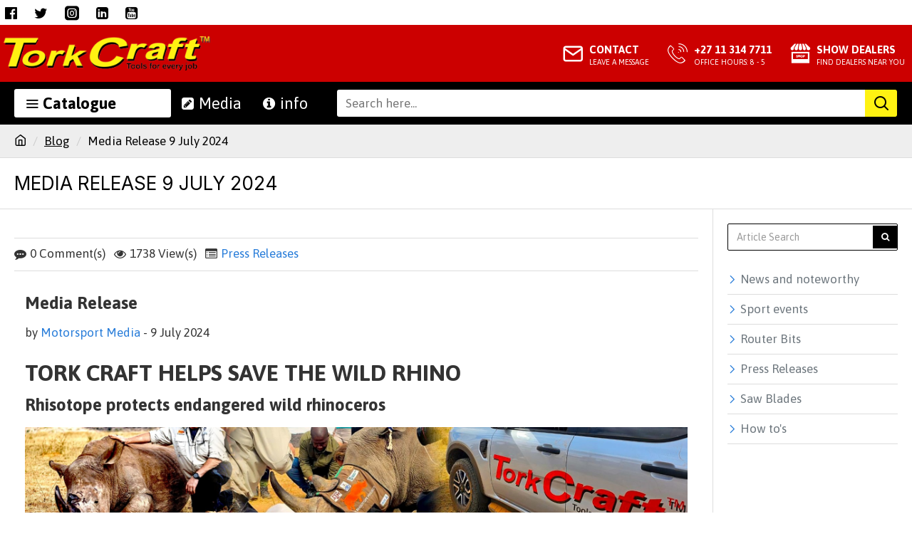

--- FILE ---
content_type: text/html; charset=utf-8
request_url: https://www.torkcraft.com/blog/press-09-07-2024-tork-craft-rhisotope-project
body_size: 47716
content:
<!DOCTYPE html>
<html dir="ltr" lang="en" class="desktop mac chrome chrome131 webkit oc30 is-guest route-journal3-blog-post blog-post-56 store-13 skin-10 desktop-header-active mobile-sticky no-currency no-mini-cart no-cart no-wishlist layout-240 one-column column-right" data-jb="master.vermontsales.20231216" data-jv="3.1.4" data-ov="3.0.2.0">
<head typeof="og:website">

					
<meta charset="UTF-8" />
<meta name="viewport" content="width=device-width, initial-scale=1.0">
<meta http-equiv="X-UA-Compatible" content="IE=edge">
<title>TORK CRAFT HELPS SAVE THE WILD RHINO</title>
<base href="https://www.torkcraft.com/" />
<link rel="preconnect" href="https://fonts.googleapis.com/" crossorigin>
<link rel="preconnect" href="https://fonts.gstatic.com/" crossorigin>
<meta name="description" content="Rhisotope protects endangered wild rhinoceros" />
<meta name="keywords" content="tork craft, Rhisotope project, Rhisotope, rhinoceros" />
<meta property="fb:app_id" content=""/>
<meta property="og:type" content="website"/>
<meta property="og:title" content="Media Release 9 July 2024"/>
<meta property="og:url" content="https://www.torkcraft.com/blog/press-09-07-2024-tork-craft-rhisotope-project"/>
<meta property="og:image" content="https://www.torkcraft.com/image/cache//TC-theme/blog/press/2024/TC-Rhisotope-Project-press-release-icon-min-600x315ww.jpg"/>
<meta property="og:image:width" content="600"/>
<meta property="og:image:height" content="315"/>
<meta property="og:description" content="Media Release

    
      by Motorsport
        Media - 9 July 2024
    

    TORK CRAFT HELPS SAVE THE WILD RHINO
    Rhisotope protects endangered wild rhinoceros
    
      
    

    
      South Africa's favourite tool brand, Tork Craft has joined forces with the University of the Wi"/>
<meta name="twitter:card" content="summary"/>
<meta name="twitter:title" content="Media Release 9 July 2024"/>
<meta name="twitter:image" content="https://www.torkcraft.com/image/cache//TC-theme/blog/press/2024/TC-Rhisotope-Project-press-release-icon-min-200x200hh.jpg"/>
<meta name="twitter:image:width" content="200"/>
<meta name="twitter:image:height" content="200"/>
<meta name="twitter:description" content="Media Release

    
      by Motorsport
        Media - 9 July 2024
    

    TORK CRAFT HELPS SAVE THE WILD RHINO
    Rhisotope protects endangered wild rhinoceros
    
      
    

    
      South Africa's favourite tool brand, Tork Craft has joined forces with the University of the Wi"/>
<script>window['Journal'] = {"isPopup":false,"isPhone":false,"isTablet":false,"isDesktop":true,"filterScrollTop":true,"filterUrlValuesSeparator":",","countdownDay":"Day","countdownHour":"Hour","countdownMin":"Min","countdownSec":"Sec","globalPageColumnLeftTabletStatus":false,"globalPageColumnRightTabletStatus":false,"scrollTop":true,"scrollToTop":false,"notificationHideAfter":"3500","quickviewPageStyleCloudZoomStatus":true,"quickviewPageStyleAdditionalImagesCarousel":false,"quickviewPageStyleAdditionalImagesCarouselStyleSpeed":"1600","quickviewPageStyleAdditionalImagesCarouselStyleAutoPlay":true,"quickviewPageStyleAdditionalImagesCarouselStylePauseOnHover":true,"quickviewPageStyleAdditionalImagesCarouselStyleDelay":"3000","quickviewPageStyleAdditionalImagesCarouselStyleLoop":false,"quickviewPageStyleAdditionalImagesHeightAdjustment":"5","quickviewPageStyleProductStockUpdate":false,"quickviewPageStylePriceUpdate":false,"quickviewPageStyleOptionsSelect":"none","quickviewText":"Quickview","mobileHeaderOn":"tablet","subcategoriesCarouselStyleSpeed":"1600","subcategoriesCarouselStyleAutoPlay":true,"subcategoriesCarouselStylePauseOnHover":true,"subcategoriesCarouselStyleDelay":"3000","subcategoriesCarouselStyleLoop":false,"productPageStyleImageCarouselStyleSpeed":"1600","productPageStyleImageCarouselStyleAutoPlay":true,"productPageStyleImageCarouselStylePauseOnHover":true,"productPageStyleImageCarouselStyleDelay":"3000","productPageStyleImageCarouselStyleLoop":false,"productPageStyleCloudZoomStatus":true,"productPageStyleCloudZoomPosition":"inner","productPageStyleAdditionalImagesCarousel":true,"productPageStyleAdditionalImagesCarouselStyleSpeed":"500","productPageStyleAdditionalImagesCarouselStyleAutoPlay":true,"productPageStyleAdditionalImagesCarouselStylePauseOnHover":true,"productPageStyleAdditionalImagesCarouselStyleDelay":"3000","productPageStyleAdditionalImagesCarouselStyleLoop":false,"productPageStyleAdditionalImagesHeightAdjustment":"5","productPageStyleProductStockUpdate":false,"productPageStylePriceUpdate":false,"productPageStyleOptionsSelect":"none","infiniteScrollStatus":false,"infiniteScrollOffset":"2","infiniteScrollLoadPrev":"Load Previous Products","infiniteScrollLoadNext":"Load Next Products","infiniteScrollLoading":"Loading...","infiniteScrollNoneLeft":"You have reached the end of the list.","checkoutUrl":"https:\/\/www.torkcraft.com\/index.php?route=checkout\/checkout","cartStyleCartAccountSwitcherStatus":true,"cartStyleCartAccountSwitcherRenderPosition":"before_cart","cartStyleCartAccountSwitcherPersonalAccountTitleStatus":true,"cartStyleCartAccountSwitcherActiveAccountTitleStatus":true,"cartStyleCartCallInActionStatus":true,"cartStyleCartCallInActionRenderPosition":"after_cart","cartContentStyleCartContentAccountSwitcherAccountTypeVisible":true,"cartContentStyleCartContentAccountSwitcherAccountNameVisible":true,"cartContentStyleCartContentAccountSwitcherAccountNumberVisible":true,"headerHeight":"80","headerCompactHeight":"60","searchStyleSearchAutoSuggestStatus":true,"searchStyleSearchAutoSuggestDescription":true,"searchStyleSearchAutoSuggestProductsMatchingStatus":true,"searchStyleSearchAutoSuggestProductsMatchingImageStatus":true,"searchStyleSearchAutoSuggestProductsMatchingViewMoreStatus":"visible_always","searchStyleSearchAutoSuggestProductsMatchingNoResultsStatus":"true","searchStyleSearchAutoSuggestManufacturersStatus":false,"searchStyleSearchAutoSuggestManufacturersDescription":true,"searchStyleSearchAutoSuggestManufacturersImageStatus":true,"searchStyleSearchAutoSuggestManufacturersViewMoreStatus":"visible_with_results","searchStyleSearchAutoSuggestManufacturersNoResultsStatus":"visible_without_results","searchStyleSearchAutoSuggestCategoriesStatus":true,"searchStyleSearchAutoSuggestCategoriesDescription":true,"searchStyleSearchAutoSuggestCategoriesImageStatus":true,"searchStyleSearchAutoSuggestCategoriesViewMoreStatus":"visible_with_results","searchStyleSearchAutoSuggestCategoriesNoResultsStatus":"visible_without_results","searchStyleSearchAutoSuggestInformationStatus":true,"searchStyleSearchAutoSuggestInformationDescription":true,"searchStyleSearchAutoSuggestInformationViewMoreStatus":"visible_with_results","searchStyleSearchAutoSuggestInformationNoResultsStatus":"visible_without_results","searchStyleSearchAutoSuggestVendorsStatus":true,"searchStyleSearchAutoSuggestVendorsDescription":true,"searchStyleSearchAutoSuggestVendorsViewMoreStatus":"visible_with_results","searchStyleSearchAutoSuggestVendorsNoResultsStatus":"visible_without_results","searchStyleSearchAutoSuggestBlogStatus":true,"searchStyleSearchAutoSuggestBlogDescription":true,"searchStyleSearchAutoSuggestBlogViewMoreStatus":"visible_always","searchStyleSearchAutoSuggestBlogNoResultsStatus":"true","headerMiniSearchDisplay":"default","stickyStatus":true,"stickyFullHomePadding":false,"stickyFullwidth":true,"stickyAt":"","stickyHeight":"60","headerTopBarHeight":"35","topBarStatus":true,"headerType":"mega","headerMobileHeight":"40","headerMobileStickyStatus":true,"headerMobileTopBarVisibility":true,"headerMobileTopBarHeight":"30","columnsCount":1};</script>
<script>// forEach polyfill
if (window.NodeList && !NodeList.prototype.forEach) {
	NodeList.prototype.forEach = Array.prototype.forEach;
}

(function () {
	if (Journal['isPhone']) {
		return;
	}

	var wrappers = ['search', 'cart', 'cart-content', 'logo', 'language', 'currency'];
	var documentClassList = document.documentElement.classList;

	function extractClassList() {
		return ['desktop', 'tablet', 'phone', 'desktop-header-active', 'mobile-header-active', 'mobile-menu-active'].filter(function (cls) {
			return documentClassList.contains(cls);
		});
	}

	function mqr(mqls, listener) {
		Object.keys(mqls).forEach(function (k) {
			mqls[k].addListener(listener);
		});

		listener();
	}

	function mobileMenu() {
		console.warn('mobile menu!');

		var element = document.querySelector('#main-menu');
		var wrapper = document.querySelector('.mobile-main-menu-wrapper');

		if (element && wrapper) {
			wrapper.appendChild(element);
		}

		var main_menu = document.querySelector('.main-menu');

		if (main_menu) {
			main_menu.classList.add('accordion-menu');
		}

		document.querySelectorAll('.main-menu .dropdown-toggle').forEach(function (element) {
			element.classList.remove('dropdown-toggle');
			element.classList.add('collapse-toggle');
			element.removeAttribute('data-toggle');
		});

		document.querySelectorAll('.main-menu .dropdown-menu').forEach(function (element) {
			element.classList.remove('dropdown-menu');
			element.classList.remove('j-dropdown');
			element.classList.add('collapse');
		});
	}

	function desktopMenu() {
		console.warn('desktop menu!');

		var element = document.querySelector('#main-menu');
		var wrapper = document.querySelector('.desktop-main-menu-wrapper');

		if (element && wrapper) {
			wrapper.insertBefore(element, document.querySelector('#main-menu-2'));
		}

		var main_menu = document.querySelector('.main-menu');

		if (main_menu) {
			main_menu.classList.remove('accordion-menu');
		}

		document.querySelectorAll('.main-menu .collapse-toggle').forEach(function (element) {
			element.classList.add('dropdown-toggle');
			element.classList.remove('collapse-toggle');
			element.setAttribute('data-toggle', 'dropdown');
		});

		document.querySelectorAll('.main-menu .collapse').forEach(function (element) {
			element.classList.add('dropdown-menu');
			element.classList.add('j-dropdown');
			element.classList.remove('collapse');
		});

		document.body.classList.remove('mobile-wrapper-open');
	}

	function mobileHeader() {
		console.warn('mobile header!');

		Object.keys(wrappers).forEach(function (k) {
			var element = document.querySelector('#' + wrappers[k]);
			var wrapper = document.querySelector('.mobile-' + wrappers[k] + '-wrapper');

			if (element && wrapper) {
				wrapper.appendChild(element);
			}

			if (wrappers[k] === 'cart-content') {
				if (element) {
					element.classList.remove('j-dropdown');
					element.classList.remove('dropdown-menu');
				}
			}
		});

		var search = document.querySelector('#search');
		var cart = document.querySelector('#cart');

		if (search && (Journal['searchStyle'] === 'full')) {
			search.classList.remove('full-search');
			search.classList.add('mini-search');
		}

		if (cart && (Journal['cartStyle'] === 'full')) {
			cart.classList.remove('full-cart');
			cart.classList.add('mini-cart')
		}
	}

	function desktopHeader() {
		console.warn('desktop header!');

		Object.keys(wrappers).forEach(function (k) {
			var element = document.querySelector('#' + wrappers[k]);
			var wrapper = document.querySelector('.desktop-' + wrappers[k] + '-wrapper');

			if (wrappers[k] === 'cart-content') {
				if (element) {
					element.classList.add('j-dropdown');
					element.classList.add('dropdown-menu');
					document.querySelector('#cart').appendChild(element);
				}
			} else {
				if (element && wrapper) {
					wrapper.appendChild(element);
				}
			}
		});

		var search = document.querySelector('#search');
		var cart = document.querySelector('#cart');

		if (search && (Journal['searchStyle'] === 'full')) {
			search.classList.remove('mini-search');
			search.classList.add('full-search');
		}

		if (cart && (Journal['cartStyle'] === 'full')) {
			cart.classList.remove('mini-cart');
			cart.classList.add('full-cart');
		}

		documentClassList.remove('mobile-cart-content-container-open');
		documentClassList.remove('mobile-main-menu-container-open');
		documentClassList.remove('mobile-overlay');
	}

	function moveElements(classList) {
		if (classList.includes('mobile-header-active')) {
			mobileHeader();
			mobileMenu();
		} else if (classList.includes('mobile-menu-active')) {
			desktopHeader();
			mobileMenu();
		} else {
			desktopHeader();
			desktopMenu();
		}
	}

	var mqls = {
		phone: window.matchMedia('(max-width: 768px)'),
		tablet: window.matchMedia('(max-width: 1024px)'),
		menu: window.matchMedia('(max-width: ' + Journal['mobileMenuOn'] + 'px)')
	};

	mqr(mqls, function () {
		var oldClassList = extractClassList();

		if (Journal['isDesktop']) {
			if (mqls.phone.matches) {
				documentClassList.remove('desktop');
				documentClassList.remove('tablet');
				documentClassList.add('mobile');
				documentClassList.add('phone');
			} else if (mqls.tablet.matches) {
				documentClassList.remove('desktop');
				documentClassList.remove('phone');
				documentClassList.add('mobile');
				documentClassList.add('tablet');
			} else {
				documentClassList.remove('mobile');
				documentClassList.remove('phone');
				documentClassList.remove('tablet');
				documentClassList.add('desktop');
			}

			if (documentClassList.contains('phone') || (documentClassList.contains('tablet') && Journal['mobileHeaderOn'] === 'tablet')) {
				documentClassList.remove('desktop-header-active');
				documentClassList.add('mobile-header-active');
			} else {
				documentClassList.remove('mobile-header-active');
				documentClassList.add('desktop-header-active');
			}
		}

		if (documentClassList.contains('desktop-header-active') && mqls.menu.matches) {
			documentClassList.add('mobile-menu-active');
		} else {
			documentClassList.remove('mobile-menu-active');
		}

		var newClassList = extractClassList();

		if (oldClassList.join(' ') !== newClassList.join(' ')) {
			if (documentClassList.contains('safari') && !documentClassList.contains('ipad') && navigator.maxTouchPoints && navigator.maxTouchPoints > 2) {
				window.fetch('index.php?route=journal3/journal3/device_detect', {
					method: 'POST',
					body: 'device=ipad',
					headers: {
						'Content-Type': 'application/x-www-form-urlencoded'
					}
				}).then(function (data) {
					return data.json();
				}).then(function (data) {
					if (data.response.reload) {
						window.location.reload();
					}
				});
			}

			if (document.readyState === 'loading') {
				document.addEventListener('DOMContentLoaded', function () {
					moveElements(newClassList);
				});
			} else {
				moveElements(newClassList);
			}
		}
	});

})();

(function () {
	var cookies = {};
	var style = document.createElement('style');
	var documentClassList = document.documentElement.classList;

	document.head.appendChild(style);

	document.cookie.split('; ').forEach(function (c) {
		var cc = c.split('=');
		cookies[cc[0]] = cc[1];
	});

	if (Journal['popup']) {
		for (var i in Journal['popup']) {
			if (!cookies['p-' + Journal['popup'][i]['c']]) {
				documentClassList.add('popup-open');
				documentClassList.add('popup-center');
				break;
			}
		}
	}

	if (Journal['notification']) {
		for (var i in Journal['notification']) {
			if (cookies['n-' + Journal['notification'][i]['c']]) {
				style.sheet.insertRule('.module-notification-' + Journal['notification'][i]['m'] + '{ display:none }');
			}
		}
	}

	if (Journal['headerNotice']) {
		for (var i in Journal['headerNotice']) {
			if (cookies['hn-' + Journal['headerNotice'][i]['c']]) {
				style.sheet.insertRule('.module-header_notice-' + Journal['headerNotice'][i]['m'] + '{ display:none }');
			}
		}
	}

	if (Journal['layoutNotice']) {
		for (var i in Journal['layoutNotice']) {
			if (cookies['ln-' + Journal['layoutNotice'][i]['c']]) {
				style.sheet.insertRule('.module-layout_notice-' + Journal['layoutNotice'][i]['m'] + '{ display:none }');
			}
		}
	}
})();
</script>
<link href="https://fonts.googleapis.com/css?family=Asap:400,700%7CInter:700,400%7CRoboto:400&amp;subset=latin-ext" type="text/css" rel="stylesheet"/>
<link href="catalog/view/javascript/bootstrap/css/bootstrap.min.css?v=master.vermontsales.20231216" type="text/css" rel="stylesheet" media="all" />	
			<link href="catalog/view/javascript/font-awesome/css/font-awesome.min.css?v=master.vermontsales.20231216" type="text/css" rel="stylesheet" media="all" />	
			<link href="catalog/view/theme/journal3/icons/style.minimal.css?v=master.vermontsales.20231216" type="text/css" rel="stylesheet" media="all" />	
			<link href="catalog/view/theme/journal3/lib/swiper/swiper.min.css?v=master.vermontsales.20231216" type="text/css" rel="stylesheet" media="all" />	
			<link href="catalog/view/theme/journal3/stylesheet/style.css?v=master.vermontsales.20231216" type="text/css" rel="stylesheet" media="all" />	
			<link href="https://www.torkcraft.com/blog/press-09-07-2024-tork-craft-rhisotope-project" rel="canonical" />
<link href="https://www.torkcraft.com/image//TC-theme/tc_icon.png" rel="icon" />
<!-- Google tag (gtag.js) -->
<script async src="https://www.googletagmanager.com/gtag/js?id=G-70EGPJYPX3"></script>
<script>
  window.dataLayer = window.dataLayer || [];
  function gtag(){dataLayer.push(arguments);}
  gtag('js', new Date());

  gtag('config', 'G-70EGPJYPX3');
</script>
<style>
.blog-post .post-details .post-stats{white-space:nowrap;overflow-x:auto;overflow-y:hidden;margin-top:20px;margin-bottom:20px;padding:8px;padding-right:0px;padding-left:0px;border-width:0;border-top-width:1px;border-bottom-width:1px;border-style:solid;border-color:rgba(221, 221, 221, 1)}.blog-post .post-details .post-stats .p-category{flex-wrap:nowrap;display:inline-flex}.mobile .blog-post .post-details .post-stats{overflow-x:scroll}.blog-post .post-details .post-stats::-webkit-scrollbar{-webkit-appearance:none;height:1px;height:2px;width:2px}.blog-post .post-details .post-stats::-webkit-scrollbar-track{background-color:white;background-color:rgba(238, 238, 238, 1)}.blog-post .post-details .post-stats::-webkit-scrollbar-thumb{background-color:#999;background-color:rgba(204, 0, 0, 1)}.blog-post .post-details .post-stats .p-posted{display:inline-flex}.blog-post .post-details .post-stats .p-author{display:inline-flex}.blog-post .post-details .post-stats .p-date{display:inline-flex}.p-date-image{font-weight:700;background:rgba(204, 0, 0, 1);margin:5px}.p-date-image
i{color:rgba(238, 238, 238, 1)}.blog-post .post-details .post-stats .p-comment{display:inline-flex}.blog-post .post-details .post-stats .p-view{display:inline-flex}.post-content>p{margin-bottom:10px}.post-content{font-family:'Asap';font-weight:400;font-size:17px;line-height:1.6;-webkit-font-smoothing:antialiased;column-count:initial;column-gap:50px;column-rule-color:rgba(221, 221, 221, 1);column-rule-width:1px;column-rule-style:solid}.post-content
a{color:rgba(39, 124, 217, 1);display:inline-block}.post-content a:hover{color:rgba(204, 0, 0, 1)}.post-content
p{margin-bottom:15px}.post-content
h1{margin-bottom:20px}.post-content
h2{font-size:32px;margin-bottom:15px}.post-content
h3{margin-bottom:15px}.post-content
h4{font-weight:700;text-transform:uppercase;margin-bottom:15px}.post-content
h5{font-size:18px;font-weight:400;margin-bottom:15px}.post-content
h6{font-size:18px;text-transform:capitalize;line-height:1.2;margin-top:2px;margin-bottom:5px;display:inline-block}.post-content
blockquote{font-size:17px;color:rgba(109, 118, 125, 1);font-style:italic;padding:15px;padding-top:10px;padding-bottom:10px;margin-top:15px;margin-bottom:15px;border-radius:3px;float:none;display:block}.post-content blockquote::before{margin-left:auto;margin-right:auto;float:left;content:'\e98f' !important;font-family:icomoon !important;color:rgba(204, 0, 0, 1);margin-right:10px}.post-content
hr{margin-top:20px;margin-bottom:20px;overflow:visible}.post-content .drop-cap{font-family:Georgia,serif !important;font-weight:400 !important;font-size:60px !important;font-family:Georgia,serif;font-weight:700;margin-right:5px}.post-content .amp::before{content:'\e901' !important;font-family:icomoon !important;font-size:25px;top:5px}.post-content .video-responsive{margin-bottom:15px}.post-image{display:none;text-align:left;float:none}.blog-post
.tags{justify-content:center}.post-comments{margin-top:20px}.post-comment{margin-bottom:30px;padding-bottom:15px;border-width:0;border-bottom-width:1px;border-style:solid;border-color:rgba(221,221,221,1)}.post-reply{margin-top:15px;margin-left:60px;padding-top:20px;border-width:0;border-top-width:1px;border-style:solid;border-color:rgba(221,221,221,1)}.user-avatar{display:block;margin-right:15px;border-radius:50%}.module-blog_comments .side-image{display:block}.post-comment .user-name{font-size:18px;font-weight:700}.post-comment .user-data
div{font-size:12px}.post-comment .user-site::before{left:-1px}.post-comment .user-data .user-date{display:inline-flex}.post-comment .user-data .user-time{display:inline-flex}.comment-form .form-group:not(.required){display:flex}.user-data .user-site{display:inline-flex}.main-posts.post-grid .post-layout.swiper-slide{margin-right:0px;width:calc((100% - 0 * 0px) / 1 - 0.01px)}.main-posts.post-grid .post-layout:not(.swiper-slide){padding:0px;width:calc(100% / 1 - 0.01px)}.one-column #content .main-posts.post-grid .post-layout.swiper-slide{margin-right:20px;width:calc((100% - 2 * 20px) / 3 - 0.01px)}.one-column #content .main-posts.post-grid .post-layout:not(.swiper-slide){padding:10px;width:calc(100% / 3 - 0.01px)}.two-column #content .main-posts.post-grid .post-layout.swiper-slide{margin-right:0px;width:calc((100% - 0 * 0px) / 1 - 0.01px)}.two-column #content .main-posts.post-grid .post-layout:not(.swiper-slide){padding:0px;width:calc(100% / 1 - 0.01px)}.side-column .main-posts.post-grid .post-layout.swiper-slide{margin-right:0px;width:calc((100% - 0 * 0px) / 1 - 0.01px)}.side-column .main-posts.post-grid .post-layout:not(.swiper-slide){padding:0px;width:calc(100% / 1 - 0.01px)}.main-posts.post-grid{margin:-10px}.post-grid .post-thumb:hover .image
img{transform:scale(1)}.post-grid .post-thumb
.caption{position:relative;bottom:auto;width:auto}.post-grid .post-thumb
.name{display:flex;width:auto;margin-left:auto;margin-right:auto;justify-content:flex-start;margin-left:0;margin-right:auto}.post-grid .post-thumb .name
a{white-space:normal;overflow:visible;text-overflow:initial}.post-grid .post-thumb
.description{display:none}.post-grid .post-thumb .button-group{display:flex;justify-content:flex-start}.post-grid .post-thumb .btn-read-more .btn-text{display:none}.post-grid .post-thumb .btn-read-more::before{display:inline-block}.post-grid .post-thumb .btn-read-more::after{display:inline-block}.post-grid .post-thumb .post-stats{justify-content:flex-start;position:static;transform:translateY(0);width:auto}.post-list .post-layout:not(.swiper-slide){margin-bottom:40px}.post-list .post-thumb
.caption{flex-basis:200px;padding:15px}.post-list .post-thumb:hover .image
img{transform:scale(1.15)}.post-list .post-thumb
.name{display:flex;width:auto;margin-left:auto;margin-right:auto;justify-content:flex-start;margin-left:0;margin-right:auto}.post-list .post-thumb .name
a{white-space:normal;overflow:visible;text-overflow:initial;font-size:18px;color:rgba(0, 0, 0, 1);font-weight:700}.desktop .post-list .post-thumb .name a:hover{color:rgba(204, 0, 0, 1)}.post-list .post-thumb
.description{display:block;color:rgba(109, 118, 125, 1);padding-top:5px;padding-bottom:5px}.post-list .post-thumb .button-group{display:flex;justify-content:flex-start}.post-list .post-thumb .btn-read-more::before{display:inline-block}.post-list .post-thumb .btn-read-more .btn-text{display:inline-block;padding:0
.4em}.post-list .post-thumb .btn-read-more::after{content:'\e5c8' !important;font-family:icomoon !important}.post-list .post-thumb .post-stats{display:flex;justify-content:flex-start;padding-bottom:5px;margin:-15px;margin-bottom:5px;margin-left:0px}.post-list .post-thumb .post-stats .p-author{display:block}.post-list .post-thumb .p-date{display:flex}.post-list .post-thumb .post-stats .p-comment{display:block}.post-list .post-thumb .post-stats .p-view{display:flex}.blog-feed
span{display:block;color:rgba(235, 102, 38, 1) !important}.blog-feed{display:inline-flex;margin-right:30px}.blog-feed::before{content:'\f143' !important;font-family:icomoon !important;font-size:14px;color:rgba(235, 102, 38, 1)}.desktop .blog-feed:hover
span{color:rgba(39, 124, 217, 1) !important}.countdown{color:rgba(0, 0, 0, 1);border-radius:3px;width:90%}.countdown div
span{color:rgba(109,118,125,1)}.countdown>div{border-style:solid;border-color:rgba(221, 221, 221, 1)}.boxed-layout .site-wrapper{overflow:hidden}.boxed-layout
.header{padding:0
20px}.boxed-layout
.breadcrumb{padding-left:20px;padding-right:20px}.wrapper, .mega-menu-content, .site-wrapper > .container, .grid-cols,.desktop-header-active .is-sticky .header .desktop-main-menu-wrapper,.desktop-header-active .is-sticky .sticky-fullwidth-bg,.boxed-layout .site-wrapper, .breadcrumb, .title-wrapper, .page-title > span,.desktop-header-active .header .top-bar,.desktop-header-active .header .mid-bar,.desktop-main-menu-wrapper{max-width:1360px}.desktop-main-menu-wrapper .main-menu>.j-menu>.first-dropdown::before{transform:translateX(calc(0px - (100vw - 1360px) / 2))}html[dir='rtl'] .desktop-main-menu-wrapper .main-menu>.j-menu>.first-dropdown::before{transform:none;right:calc(0px - (100vw - 1360px) / 2)}.desktop-main-menu-wrapper .main-menu>.j-menu>.first-dropdown.mega-custom::before{transform:translateX(calc(0px - (200vw - 1360px) / 2))}html[dir='rtl'] .desktop-main-menu-wrapper .main-menu>.j-menu>.first-dropdown.mega-custom::before{transform:none;right:calc(0px - (200vw - 1360px) / 2)}body{background:rgba(255,255,255,1);font-family:'Asap';font-weight:400;font-size:17px;line-height:1.6;-webkit-font-smoothing:antialiased}#content{padding:20px}.column-left
#content{padding-left:20px}.column-right
#content{padding-right:20px}.side-column{max-width:280px;padding:20px;padding-left:0px}.one-column
#content{max-width:calc(100% - 280px)}.two-column
#content{max-width:calc(100% - 280px * 2)}#column-left{border-width:0;border-right-width:1px;border-style:solid;border-color:rgba(221,221,221,1)}#column-right{border-width:0;border-left-width:1px;border-style:solid;border-color:rgba(221,221,221,1);padding:20px;padding-right:0px}.page-title{display:block}.dropdown.drop-menu>.j-dropdown{left:0;right:auto;transform:translate3d(0,-10px,0)}.dropdown.drop-menu.animating>.j-dropdown{left:0;right:auto;transform:none}.dropdown.drop-menu>.j-dropdown::before{left:10px;right:auto;transform:translateX(0)}.dropdown.dropdown .j-menu .dropdown>a>.count-badge{margin-right:0}.dropdown.dropdown .j-menu .dropdown>a>.count-badge+.open-menu+.menu-label{margin-left:7px}.dropdown.dropdown .j-menu .dropdown>a::after{display:block}.dropdown.dropdown .j-menu>li>a{font-size:14px;color:rgba(109, 118, 125, 1);font-weight:400;background:rgba(255, 255, 255, 1);padding:10px}.desktop .dropdown.dropdown .j-menu > li:hover > a, .dropdown.dropdown .j-menu>li.active>a{color:rgba(0, 0, 0, 1);background:rgba(221, 221, 221, 1)}.dropdown.dropdown .j-menu .links-text{white-space:nowrap;overflow:hidden;text-overflow:ellipsis}.dropdown.dropdown .j-menu>li>a::before{margin-right:7px;min-width:20px;font-size:18px}.dropdown.dropdown .j-menu a .count-badge{display:inline-flex;position:relative}.dropdown.dropdown:not(.mega-menu) .j-dropdown{min-width:200px}.dropdown.dropdown:not(.mega-menu) .j-menu{box-shadow:0 5px 30px -5px rgba(0, 0, 0, 0.25)}.dropdown.dropdown .j-dropdown::before{display:block;border-bottom-color:rgba(255,255,255,1)}legend{font-family:'Inter';font-weight:700;font-size:14px;color:rgba(0,0,0,1);text-transform:uppercase;border-width:0px;padding:0px;margin:0px;margin-bottom:10px;white-space:normal;overflow:visible;text-overflow:initial;text-align:left}legend::after{content:'';display:block;position:relative;margin-top:8px;left:initial;right:initial;margin-left:0;margin-right:auto;transform:none}legend.page-title>span::after{content:'';display:block;position:relative;margin-top:8px;left:initial;right:initial;margin-left:0;margin-right:auto;transform:none}legend::after,legend.page-title>span::after{width:50px;height:1px}.title{font-family:'Inter';font-weight:700;font-size:14px;color:rgba(0,0,0,1);text-transform:uppercase;border-width:0px;padding:0px;margin:0px;margin-bottom:10px;white-space:normal;overflow:visible;text-overflow:initial;text-align:left}.title::after{content:'';display:block;position:relative;margin-top:8px;left:initial;right:initial;margin-left:0;margin-right:auto;transform:none}.title.page-title>span::after{content:'';display:block;position:relative;margin-top:8px;left:initial;right:initial;margin-left:0;margin-right:auto;transform:none}.title::after,.title.page-title>span::after{width:50px;height:1px}html:not(.popup) .page-title{font-family:'Inter';font-weight:400;font-size:26px;color:rgba(0, 0, 0, 1);text-align:left;text-transform:uppercase;border-width:0;border-bottom-width:1px;border-style:solid;border-color:rgba(221, 221, 221, 1);border-radius:0px;padding:20px;margin:0px;white-space:normal;overflow:visible;text-overflow:initial;text-align:left}html:not(.popup) .page-title::after{display:none;margin-top:8px;left:initial;right:initial;margin-left:0;margin-right:auto;transform:none}html:not(.popup) .page-title.page-title>span::after{display:none;margin-top:8px;left:initial;right:initial;margin-left:0;margin-right:auto;transform:none}html:not(.popup) .page-title::after, html:not(.popup) .page-title.page-title>span::after{width:50px;height:2px;background:rgba(204,0,0,1)}.title.module-title{font-family:'Inter';font-weight:700;font-size:14px;color:rgba(0,0,0,1);text-transform:uppercase;border-width:0px;padding:0px;margin:0px;margin-bottom:10px;white-space:normal;overflow:visible;text-overflow:initial;text-align:left}.title.module-title::after{content:'';display:block;position:relative;margin-top:8px;left:initial;right:initial;margin-left:0;margin-right:auto;transform:none}.title.module-title.page-title>span::after{content:'';display:block;position:relative;margin-top:8px;left:initial;right:initial;margin-left:0;margin-right:auto;transform:none}.title.module-title::after,.title.module-title.page-title>span::after{width:50px;height:1px}.btn,.btn:visited{font-size:12px;color:rgba(255,255,255,1);text-transform:uppercase}.btn:hover{color:rgba(255, 255, 255, 1) !important;background:rgba(204, 0, 0, 1) !important}.btn:active,.btn:hover:active,.btn:focus:active{color:rgba(255, 255, 255, 1) !important;background:rgba(34, 184, 155, 1) !important}.btn:focus{color:rgba(255, 255, 255, 1) !important;box-shadow:inset 0 0 20px rgba(0,0,0,0.25)}.btn{background:rgba(0,0,0,1);padding:12px}.btn.btn.disabled::after{font-size:20px}.btn-secondary.btn{background:rgba(255,242,18,1)}.btn-secondary.btn:hover{background:rgba(196, 202, 253, 1) !important}.btn-secondary.btn.btn.disabled::after{font-size:20px}.btn-success.btn{background:rgba(60,196,114,1)}.btn-success.btn:hover{background:rgba(204, 0, 0, 1) !important}.btn-success.btn.btn.disabled::after{font-size:20px}.btn-danger.btn:hover{color:rgba(0, 0, 0, 1) !important}.btn-danger.btn{background:rgba(204,0,0,1)}.btn-danger.btn.btn.disabled::after{font-size:20px}.btn-warning.btn{background:rgba(255,242,18,1)}.btn-warning.btn:hover{background:rgba(196, 202, 253, 1) !important}.btn-warning.btn.btn.disabled::after{font-size:20px}.btn-info.btn,.btn-info.btn:visited{color:rgba(255,255,255,1)}.btn-info.btn:hover{color:rgba(255, 255, 255, 1) !important;background:rgba(0, 0, 0, 1) !important}.btn-info.btn{background:rgba(109,118,125,1);border-width:0px}.btn-info.btn.btn.disabled::after{font-size:20px}.btn-light.btn,.btn-light.btn:visited{color:rgba(109,118,125,1)}.btn-light.btn:hover{color:rgba(0, 0, 0, 1) !important;background:rgba(255, 228, 0, 1) !important}.btn-light.btn{background:rgba(238,238,238,1)}.btn-light.btn.btn.disabled::after{font-size:20px}.btn-dark.btn{background:rgba(0,0,0,1)}.btn-dark.btn:hover{background:rgba(255, 255, 255, 1) !important}.btn-dark.btn.btn.disabled::after{font-size:20px}.buttons{margin-top:20px;padding-top:15px;border-width:0;border-top-width:1px;border-style:solid;border-color:rgba(221, 221, 221, 1);font-size:12px}.buttons .pull-left .btn.btn.disabled::after{font-size:20px}.buttons .pull-right .btn::after{content:'\e5c8' !important;font-family:icomoon !important;margin-left:5px}.buttons .pull-left .btn::before{content:'\e5c4' !important;font-family:icomoon !important;margin-right:5px}.buttons>div{flex:0 0 auto;width:auto;flex-basis:0}.buttons > div
.btn{width:auto}.buttons .pull-left{margin-right:auto}.buttons .pull-right:only-child{flex:0 0 auto;width:auto;margin:0
0 0 auto}.buttons .pull-right:only-child
.btn{width:auto}.buttons input+.btn{margin-top:5px}.tags{margin-top:15px;justify-content:flex-start;font-size:14px;color:rgba(0, 0, 0, 1);font-weight:700;text-transform:uppercase}.tags a,.tags-title{margin-right:8px;margin-bottom:8px}.tags
b{display:none}.tags
a{border-radius:3px;padding-right:8px;padding-left:8px;font-family:'Asap';font-weight:400;font-size:14px;color:rgba(255, 255, 255, 1);text-transform:uppercase;background:rgba(204, 0, 0, 1)}.tags a:hover{font-size:14px;color:rgba(255,228,0,1);text-transform:uppercase}.alert.alert-success{color:rgba(255,255,255,1);background:rgba(60,196,114,1)}.alert.alert-info{color:rgba(0, 0, 0, 1)}.alert-info.alert-dismissible
.close{color:rgba(196,202,253,1)}.alert.alert-warning{color:rgba(0,0,0,1);background:rgba(255,242,18,1)}.alert.alert-danger{color:rgba(255,255,255,1);background:rgba(204,0,0,1)}.breadcrumb{display:block !important;text-align:left;padding:10px;padding-left:0px;white-space:normal;-webkit-overflow-scrolling:touch}.breadcrumb::before{background:rgba(238, 238, 238, 1);border-width:0;border-bottom-width:1px;border-style:solid;border-color:rgba(221, 221, 221, 1)}.breadcrumb li:first-of-type a i::before{content:'\eb69' !important;font-family:icomoon !important}.breadcrumb
a{color:rgba(0, 0, 0, 1);text-decoration:underline}.mobile
.breadcrumb{overflow-x:visible}.breadcrumb::-webkit-scrollbar{-webkit-appearance:initial;height:1px;height:1px;width:1px}.breadcrumb::-webkit-scrollbar-track{background-color:white}.breadcrumb::-webkit-scrollbar-thumb{background-color:#999}.panel-group .panel-heading a::before{content:'\f067' !important;font-family:icomoon !important;color:rgba(0, 0, 0, 1);order:10}.panel-group .panel-active .panel-heading a::before{content:'\f068' !important;font-family:icomoon !important;color:rgba(0, 0, 0, 1)}.panel-group .panel-heading
a{justify-content:space-between;font-size:14px;color:rgba(0, 0, 0, 1);font-weight:700;text-transform:uppercase;padding:10px}.panel-group .panel-heading{background:rgba(221, 221, 221, 1);border-radius:3px}.panel-group
.panel{margin-top:5px !important}.panel-group{margin-top:-5px}.panel-group .panel-body{background:rgba(255, 255, 255, 1);padding:15px}.panel-group .panel-heading + .panel-collapse .panel-body{border-width:0;border-top-width:1px}body
a{color:rgba(39, 124, 217, 1);display:inline-block}body a:hover{color:rgba(204, 0, 0, 1)}body
p{margin-bottom:15px}body
h1{margin-bottom:20px}body
h2{font-size:32px;margin-bottom:15px}body
h3{margin-bottom:15px}body
h4{font-weight:700;text-transform:uppercase;margin-bottom:15px}body
h5{font-size:18px;font-weight:400;margin-bottom:15px}body
h6{font-size:18px;text-transform:capitalize;line-height:1.2;margin-top:2px;margin-bottom:5px;display:inline-block}body
blockquote{font-size:17px;color:rgba(109, 118, 125, 1);font-style:italic;padding:15px;padding-top:10px;padding-bottom:10px;margin-top:15px;margin-bottom:15px;border-radius:3px;float:none;display:block}body blockquote::before{margin-left:auto;margin-right:auto;float:left;content:'\e98f' !important;font-family:icomoon !important;color:rgba(204, 0, 0, 1);margin-right:10px}body
hr{margin-top:20px;margin-bottom:20px;overflow:visible}body .drop-cap{font-family:Georgia,serif !important;font-weight:400 !important;font-size:60px !important;font-family:Georgia,serif;font-weight:700;margin-right:5px}body .amp::before{content:'\e901' !important;font-family:icomoon !important;font-size:25px;top:5px}body .video-responsive{margin-bottom:15px}.count-badge{color:rgba(0, 0, 0, 1);background:rgba(255, 242, 18, 1);border-radius:10px}.product-label
b{color:rgba(255, 255, 255, 1);font-weight:700;text-transform:uppercase;background:rgba(204, 0, 0, 1);padding:5px}.product-label.product-label-default
b{min-width:60px}.tooltip-inner{font-size:12px;color:rgba(238, 238, 238, 1);background:rgba(0, 0, 0, 1);border-radius:2px;box-shadow:0 -15px 100px -10px rgba(0, 0, 0, 0.1)}.tooltip.top .tooltip-arrow{border-top-color:rgba(0, 0, 0, 1)}.tooltip.right .tooltip-arrow{border-right-color:rgba(0, 0, 0, 1)}.tooltip.bottom .tooltip-arrow{border-bottom-color:rgba(0, 0, 0, 1)}.tooltip.left .tooltip-arrow{border-left-color:rgba(0, 0, 0, 1)}table
td{color:rgba(0, 0, 0, 1)}table
a{color:rgba(0, 0, 0, 1)}table a:hover{color:rgba(204, 0, 0, 1)}table tbody
td{border-width:0 !important;border-top-width:1px !important;border-style:solid !important;border-color:rgba(221, 221, 221, 1) !important}table{border-width:1px !important;border-style:solid !important;border-color:rgba(221, 221, 221, 1) !important}table thead
td{font-size:12px;font-weight:700;text-transform:uppercase;background:rgba(238, 238, 238, 1)}table tfoot
td{background:rgba(238, 238, 238, 1)}table tfoot td, table tfoot
th{border-style:solid !important;border-color:rgba(221, 221, 221, 1) !important}.table-responsive{border-width:1px;border-style:solid;border-color:rgba(221,221,221,1);-webkit-overflow-scrolling:touch}.table-responsive::-webkit-scrollbar{height:5px;width:5px}.form-group .control-label{max-width:200px;padding-top:7px;padding-bottom:5px;justify-content:flex-start}.required .control-label::after, .required .control-label+div::before,.text-danger{font-size:17px}.form-group{margin-bottom:8px}.required .control-label::after, .required .control-label+div::before{margin-top:3px}input.form-control{background:rgba(255, 255, 255, 1) !important;border-width:1px !important;border-style:solid !important;border-color:rgba(0, 0, 0, 1) !important;border-radius:2px !important;max-width:500px;height:38px}input.form-control:hover{border-color:rgba(196, 202, 253, 1) !important}input.form-control:focus,input.form-control:active{border-color:rgba(255, 228, 0, 1) !important}input.form-control:focus{box-shadow:inset 0 0 5px rgba(0,0,0,0.1)}textarea.form-control{background:rgba(255, 255, 255, 1) !important;border-width:1px !important;border-style:solid !important;border-color:rgba(0, 0, 0, 1) !important;border-radius:2px !important}textarea.form-control:hover{border-color:rgba(196, 202, 253, 1) !important}textarea.form-control:focus,textarea.form-control:active{border-color:rgba(255, 228, 0, 1) !important}textarea.form-control:focus{box-shadow:inset 0 0 5px rgba(0,0,0,0.1)}select.form-control{background:rgba(255, 255, 255, 1) !important;border-width:1px !important;border-style:solid !important;border-color:rgba(0, 0, 0, 1) !important;border-radius:2px !important;max-width:500px;height:38px}select.form-control:hover{border-color:rgba(196, 202, 253, 1) !important}select.form-control:focus,select.form-control:active{border-color:rgba(255, 228, 0, 1) !important}select.form-control:focus{box-shadow:inset 0 0 5px rgba(0,0,0,0.1)}.radio{width:100%}.checkbox{width:100%}.input-group .input-group-btn
.btn{min-width:35px;min-height:35px}.product-option-file .btn i::before{content:'\ebd8' !important;font-family:icomoon !important}.stepper input.form-control{border-width:0px !important}.stepper{width:50px;height:35px;border-style:solid;border-color:rgba(0, 0, 0, 1)}.stepper span
i{color:rgba(255, 255, 255, 1);background-color:rgba(109, 118, 125, 1)}.stepper span i:hover{color:rgba(255,255,255,1);background-color:rgba(0,0,0,1)}.pagination-results{font-size:15px;color:rgba(0, 0, 0, 1);letter-spacing:1px;margin-top:20px;justify-content:flex-start}.pagination-results .text-right{display:block}.pagination>li>a{font-size:16px;color:rgba(255,255,255,1)}.pagination>li>a:hover{color:rgba(255,255,255,1)}.pagination>li.active>span,.pagination>li.active>span:hover,.pagination>li>a:focus{font-size:16px;color:rgba(0,0,0,1);font-weight:700}.pagination>li{background:rgba(204,0,0,1);border-radius:3px}.pagination>li>a,.pagination>li>span{padding:6px;padding-right:8px;padding-left:8px}.pagination>li:hover{background:rgba(0,0,0,1)}.pagination>li.active{background:rgba(255, 242, 18, 1);box-shadow:inset 0 -5px 10px -5px rgba(0, 0, 0, 0.5)}.pagination > li:first-child a::before, .pagination > li:last-child a::before{content:'\e940' !important;font-family:icomoon !important}.pagination > li .prev::before, .pagination > li .next::before{content:'\e93e' !important;font-family:icomoon !important}.pagination>li:not(:first-of-type){margin-left:5px}.rating .fa-stack{font-size:13px;width:1.2em}.rating .fa-star, .rating .fa-star+.fa-star-o{color:rgba(255, 242, 18, 1)}.rating .fa-star-o:only-child{color:rgba(109,118,125,1)}.rating-stars{border-top-left-radius:3px;border-top-right-radius:3px}.popup-inner-body{max-height:calc(100vh - 50px * 2)}.popup-container{max-width:calc(100% - 20px * 2)}.popup-bg{background:rgba(0,0,0,0.75)}.popup-body,.popup{background:rgba(255, 255, 255, 1)}.popup-content, .popup .site-wrapper{padding:20px}.popup-body{border-radius:3px;box-shadow:0 5px 60px -10px rgba(0, 0, 0, 0.3)}.popup-container .popup-close::before{content:'\e5cd' !important;font-family:icomoon !important}.popup-close{width:30px;height:30px;margin-right:8px;margin-top:40px}.popup-container .btn.popup-close{border-radius:50% !important}.popup-container>.btn,.popup-container>.btn:visited{color:rgba(255,255,255,1)}.popup-container>.btn:hover{color:rgba(0, 0, 0, 1) !important;background:rgba(255, 228, 0, 1) !important}.popup-container>.btn{background:rgba(204,0,0,1)}.popup-container>.btn.btn.disabled::after{font-size:20px}.scroll-top i::before{border-radius:3px;content:'\e5d8' !important;font-family:icomoon !important;font-size:40px;color:rgba(255, 255, 255, 1);background:rgba(204, 0, 0, 1);padding:10px}.scroll-top:hover i::before{background:rgba(255,228,0,1);color:rgba(0,0,0,1)}.scroll-top{left:auto;right:10px;transform:translateX(0);;margin-left:10px;margin-right:10px;margin-bottom:20px}.journal-loading > i::before, .ias-spinner > i::before, .lg-outer .lg-item::after,.btn.disabled::after{content:'\e92f' !important;font-family:icomoon !important;font-size:30px;color:rgba(204, 0, 0, 1)}.journal-loading > .fa-spin, .lg-outer .lg-item::after,.btn.disabled::after{animation:fa-spin infinite linear;;animation-duration:2000ms}.btn-cart::before,.fa-shopping-cart::before{content:'\ea9b' !important;font-family:icomoon !important;left:-1px}.btn-wishlist::before{content:'\f08a' !important;font-family:icomoon !important}.btn-compare::before,.compare-btn::before{content:'\eab6' !important;font-family:icomoon !important}.fa-refresh::before{content:'\eacd' !important;font-family:icomoon !important}.fa-times-circle::before,.fa-times::before,.reset-filter::before,.notification-close::before,.popup-close::before,.hn-close::before{content:'\e981' !important;font-family:icomoon !important}.p-author::before{content:'\e7fd' !important;font-family:icomoon !important;margin-right:5px}.p-date::before{content:'\f133' !important;font-family:icomoon !important;margin-right:5px}.p-time::before{content:'\eb29' !important;font-family:icomoon !important;margin-right:5px}.p-comment::before{content:'\f27a' !important;font-family:icomoon !important;margin-right:5px}.p-view::before{content:'\f06e' !important;font-family:icomoon !important;margin-right:5px}.p-category::before{content:'\f022' !important;font-family:icomoon !important;margin-right:5px}.user-site::before{content:'\e321' !important;font-family:icomoon !important;left:-1px;margin-right:5px}.desktop ::-webkit-scrollbar{width:12px}.desktop ::-webkit-scrollbar-track{background:rgba(238, 238, 238, 1)}.desktop ::-webkit-scrollbar-thumb{background:rgba(109,118,125,1);border-width:4px;border-style:solid;border-color:rgba(238,238,238,1);border-radius:10px}.expand-content{max-height:70px}.block-expand.btn,.block-expand.btn:visited{text-transform:none}.block-expand.btn{padding:2px;padding-right:7px;padding-left:7px;min-width:20px;min-height:20px}.desktop .block-expand.btn:hover{box-shadow:0 5px 30px -5px rgba(0,0,0,0.25)}.block-expand.btn:active,.block-expand.btn:hover:active,.block-expand.btn:focus:active{box-shadow:inset 0 0 20px rgba(0,0,0,0.25)}.block-expand.btn:focus{box-shadow:inset 0 0 20px rgba(0,0,0,0.25)}.block-expand.btn.btn.disabled::after{font-size:20px}.block-expand::after{content:'Show More'}.block-expanded .block-expand::after{content:'Show Less'}.block-expand::before{content:'\e5db' !important;font-family:icomoon !important;margin-right:5px}.block-expanded .block-expand::before{content:'\e5d8' !important;font-family:icomoon !important;margin-right:5px}.block-expand-overlay{background:linear-gradient(to bottom, transparent, rgba(221, 221, 221, 1))}.safari .block-expand-overlay{background:linear-gradient(to bottom, rgba(255,255,255,0), rgba(221, 221, 221, 1))}.iphone .block-expand-overlay{background:linear-gradient(to bottom, rgba(255,255,255,0), rgba(221, 221, 221, 1))}.ipad .block-expand-overlay{background:linear-gradient(to bottom,rgba(255,255,255,0),rgba(221,221,221,1))}.old-browser{color:rgba(42,42,42,1);background:rgba(255,255,255,1)}.notification-cart.notification{max-width:400px;margin:20px;margin-bottom:0px;padding:10px;background:rgba(255, 255, 255, 1);border-radius:5px;box-shadow:0 5px 60px -10px rgba(0, 0, 0, 0.3);color:rgba(0, 0, 0, 1)}.notification-cart .notification-close{display:block;width:25px;height:25px;margin-right:-12px;margin-top:-12px}.notification-cart .notification-close::before{content:'\e5cd' !important;font-family:icomoon !important}.notification-cart .btn.notification-close{border-radius:50% !important}.notification-cart .notification-close.btn, .notification-cart .notification-close.btn:visited{color:rgba(255, 255, 255, 1)}.notification-cart .notification-close.btn:hover{color:rgba(255, 255, 255, 1) !important;background:rgba(0, 0, 0, 1) !important}.notification-cart .notification-close.btn{background:rgba(109, 118, 125, 1);border-width:0px}.notification-cart .notification-close.btn.btn.disabled::after{font-size:20px}.notification-cart
img{display:block;margin-right:10px;margin-bottom:10px}.notification-cart .notification-title{color:rgba(0, 0, 0, 1)}.notification-cart .notification-text
a{color:rgba(0, 0, 0, 1)}.notification-cart .notification-text a:hover{color:rgba(204, 0, 0, 1)}.notification-cart .notification-buttons{display:flex;padding:10px;margin:-10px;margin-top:5px}.notification-cart .notification-view-cart.btn, .notification-cart .notification-view-cart.btn:visited{color:rgba(255, 255, 255, 1)}.notification-cart .notification-view-cart.btn:hover{color:rgba(255, 255, 255, 1) !important;background:rgba(0, 0, 0, 1) !important}.notification-cart .notification-view-cart.btn{background:rgba(109, 118, 125, 1);border-width:0px}.notification-cart .notification-view-cart.btn.btn.disabled::after{font-size:20px}.notification-cart .notification-view-cart{display:inline-flex;flex-grow:1}.notification-cart .notification-checkout.btn{background:rgba(60, 196, 114, 1)}.notification-cart .notification-checkout.btn:hover{background:rgba(204, 0, 0, 1) !important}.notification-cart .notification-checkout.btn.btn.disabled::after{font-size:20px}.notification-cart .notification-checkout{display:inline-flex;flex-grow:1;margin-left:10px}.notification-cart .notification-checkout::after{content:'\e5c8' !important;font-family:icomoon !important;margin-left:5px}.notification-wishlist.notification{max-width:400px;margin:20px;margin-bottom:0px;padding:10px;background:rgba(255, 255, 255, 1);border-radius:5px;box-shadow:0 5px 60px -10px rgba(0, 0, 0, 0.3);color:rgba(0, 0, 0, 1)}.notification-wishlist .notification-close{display:block;width:25px;height:25px;margin-right:-12px;margin-top:-12px}.notification-wishlist .notification-close::before{content:'\e5cd' !important;font-family:icomoon !important}.notification-wishlist .btn.notification-close{border-radius:50% !important}.notification-wishlist .notification-close.btn, .notification-wishlist .notification-close.btn:visited{color:rgba(255, 255, 255, 1)}.notification-wishlist .notification-close.btn:hover{color:rgba(255, 255, 255, 1) !important;background:rgba(0, 0, 0, 1) !important}.notification-wishlist .notification-close.btn{background:rgba(109, 118, 125, 1);border-width:0px}.notification-wishlist .notification-close.btn.btn.disabled::after{font-size:20px}.notification-wishlist
img{display:block;margin-right:10px;margin-bottom:10px}.notification-wishlist .notification-title{color:rgba(0, 0, 0, 1)}.notification-wishlist .notification-text
a{color:rgba(0, 0, 0, 1)}.notification-wishlist .notification-text a:hover{color:rgba(204, 0, 0, 1)}.notification-wishlist .notification-buttons{display:flex;padding:10px;margin:-10px;margin-top:5px}.notification-wishlist .notification-view-cart.btn, .notification-wishlist .notification-view-cart.btn:visited{color:rgba(255, 255, 255, 1)}.notification-wishlist .notification-view-cart.btn:hover{color:rgba(255, 255, 255, 1) !important;background:rgba(0, 0, 0, 1) !important}.notification-wishlist .notification-view-cart.btn{background:rgba(109, 118, 125, 1);border-width:0px}.notification-wishlist .notification-view-cart.btn.btn.disabled::after{font-size:20px}.notification-wishlist .notification-view-cart{display:inline-flex;flex-grow:1}.notification-wishlist .notification-checkout.btn{background:rgba(60, 196, 114, 1)}.notification-wishlist .notification-checkout.btn:hover{background:rgba(204, 0, 0, 1) !important}.notification-wishlist .notification-checkout.btn.btn.disabled::after{font-size:20px}.notification-wishlist .notification-checkout{display:inline-flex;flex-grow:1;margin-left:10px}.notification-wishlist .notification-checkout::after{content:'\e5c8' !important;font-family:icomoon !important;margin-left:5px}.notification-compare.notification{max-width:400px;margin:20px;margin-bottom:0px;padding:10px;background:rgba(255, 255, 255, 1);border-radius:5px;box-shadow:0 5px 60px -10px rgba(0, 0, 0, 0.3);color:rgba(0, 0, 0, 1)}.notification-compare .notification-close{display:block;width:25px;height:25px;margin-right:-12px;margin-top:-12px}.notification-compare .notification-close::before{content:'\e5cd' !important;font-family:icomoon !important}.notification-compare .btn.notification-close{border-radius:50% !important}.notification-compare .notification-close.btn, .notification-compare .notification-close.btn:visited{color:rgba(255, 255, 255, 1)}.notification-compare .notification-close.btn:hover{color:rgba(255, 255, 255, 1) !important;background:rgba(0, 0, 0, 1) !important}.notification-compare .notification-close.btn{background:rgba(109, 118, 125, 1);border-width:0px}.notification-compare .notification-close.btn.btn.disabled::after{font-size:20px}.notification-compare
img{display:block;margin-right:10px;margin-bottom:10px}.notification-compare .notification-title{color:rgba(0, 0, 0, 1)}.notification-compare .notification-text
a{color:rgba(0, 0, 0, 1)}.notification-compare .notification-text a:hover{color:rgba(204, 0, 0, 1)}.notification-compare .notification-buttons{display:flex;padding:10px;margin:-10px;margin-top:5px}.notification-compare .notification-view-cart.btn, .notification-compare .notification-view-cart.btn:visited{color:rgba(255, 255, 255, 1)}.notification-compare .notification-view-cart.btn:hover{color:rgba(255, 255, 255, 1) !important;background:rgba(0, 0, 0, 1) !important}.notification-compare .notification-view-cart.btn{background:rgba(109, 118, 125, 1);border-width:0px}.notification-compare .notification-view-cart.btn.btn.disabled::after{font-size:20px}.notification-compare .notification-view-cart{display:inline-flex;flex-grow:1}.notification-compare .notification-checkout.btn{background:rgba(60, 196, 114, 1)}.notification-compare .notification-checkout.btn:hover{background:rgba(204, 0, 0, 1) !important}.notification-compare .notification-checkout.btn.btn.disabled::after{font-size:20px}.notification-compare .notification-checkout{display:inline-flex;flex-grow:1;margin-left:10px}.notification-compare .notification-checkout::after{content:'\e5c8' !important;font-family:icomoon !important;margin-left:5px}.popup-quickview .popup-container{width:760px}.popup-quickview .popup-inner-body{height:600px}.route-product-product.popup-quickview .product-info .product-left{width:50%}.route-product-product.popup-quickview .product-info .product-right{width:calc(100% - 50%);padding-left:20px}.route-product-product.popup-quickview h1.page-title{display:none}.route-product-product.popup-quickview div.page-title{display:block}.route-product-product.popup-quickview .page-title{font-size:22px;font-weight:700;text-transform:uppercase;border-width:0px;padding:0px;margin-bottom:15px;white-space:normal;overflow:visible;text-overflow:initial}.route-product-product.popup-quickview .direction-horizontal .additional-image{width:calc(100% / 4)}.route-product-product.popup-quickview .additional-images .swiper-container{overflow:hidden}.route-product-product.popup-quickview .additional-images .swiper-buttons{display:none;top:50%;width:calc(100% - (5px * 2));margin-top:-10px}.route-product-product.popup-quickview .additional-images:hover .swiper-buttons{display:block}.route-product-product.popup-quickview .additional-images .swiper-button-prev{left:0;right:auto;transform:translate(0, -50%)}.route-product-product.popup-quickview .additional-images .swiper-button-next{left:auto;right:0;transform:translate(0, -50%)}.route-product-product.popup-quickview .additional-images .swiper-buttons
div{width:30px;height:30px;background:rgba(204, 0, 0, 1);border-radius:4px;box-shadow:0 5px 30px -5px rgba(0, 0, 0, 0.15)}.route-product-product.popup-quickview .additional-images .swiper-button-disabled{opacity:0}.route-product-product.popup-quickview .additional-images .swiper-buttons div::before{content:'\e5c4' !important;font-family:icomoon !important;font-size:20px;color:rgba(255, 255, 255, 1)}.desktop .route-product-product.popup-quickview .additional-images .swiper-buttons div:not(.swiper-button-disabled):hover::before{color:rgba(0, 0, 0, 1)}.route-product-product.popup-quickview .additional-images .swiper-buttons .swiper-button-next::before{content:'\e5c8' !important;font-family:icomoon !important;font-size:20px;color:rgba(255, 255, 255, 1)}.desktop .route-product-product.popup-quickview .additional-images .swiper-buttons .swiper-button-next:not(.swiper-button-disabled):hover::before{color:rgba(0, 0, 0, 1)}.route-product-product.popup-quickview .additional-images .swiper-buttons div:not(.swiper-button-disabled):hover{background:rgba(255, 228, 0, 1)}.route-product-product.popup-quickview .additional-images .swiper-pagination{display:none !important;margin-bottom:-10px;left:50%;right:auto;transform:translateX(-50%)}.route-product-product.popup-quickview .additional-images
.swiper{padding-bottom:0;;padding-bottom:10px}.route-product-product.popup-quickview .additional-images .swiper-pagination-bullet{width:7px;height:7px;background-color:rgba(0, 0, 0, 1)}.route-product-product.popup-quickview .additional-images .swiper-pagination>span+span{margin-left:8px}.desktop .route-product-product.popup-quickview .additional-images .swiper-pagination-bullet:hover{background-color:rgba(204, 0, 0, 1)}.route-product-product.popup-quickview .additional-images .swiper-pagination-bullet.swiper-pagination-bullet-active{background-color:rgba(204, 0, 0, 1)}.route-product-product.popup-quickview .additional-images .swiper-pagination>span{border-radius:20px}.route-product-product.popup-quickview .additional-image{padding:calc(10px / 2)}.route-product-product.popup-quickview .additional-images{margin-top:10px;margin-right:-5px;margin-left:-5px}.route-product-product.popup-quickview .additional-images
img{border-width:1px;border-style:solid;border-color:rgba(221, 221, 221, 1)}.route-product-product.popup-quickview .additional-images img:hover{border-color:rgba(238, 238, 238, 1)}.route-product-product.popup-quickview .product-info .product-stats li::before{content:'\f111' !important;font-family:icomoon !important}.route-product-product.popup-quickview .product-info .product-stats
ul{width:100%}.route-product-product.popup-quickview .product-stats .product-views::before{content:'\f06e' !important;font-family:icomoon !important}.route-product-product.popup-quickview .product-stats .product-sold::before{content:'\e263' !important;font-family:icomoon !important}.route-product-product.popup-quickview .product-info .custom-stats{justify-content:space-between}.route-product-product.popup-quickview .product-info .product-details
.rating{justify-content:flex-start}.route-product-product.popup-quickview .product-info .product-details .countdown-wrapper{display:block}.route-product-product.popup-quickview .product-info .product-details .product-price-group{text-align:left;display:flex}.route-product-product.popup-quickview .product-info .product-details .price-group{justify-content:flex-start;flex-direction:row;align-items:center}.route-product-product.popup-quickview .product-info .product-details .product-price-new{order:-1}.route-product-product.popup-quickview .product-info .product-details .product-points{display:block}.route-product-product.popup-quickview .product-info .product-details .product-tax{display:block}.route-product-product.popup-quickview .product-info .product-details
.discounts{display:block}.route-product-product.popup-quickview .product-info .product-details .product-options>.options-title{display:none}.route-product-product.popup-quickview .product-info .product-details .product-options>h3{display:block}.route-product-product.popup-quickview .product-info .product-options .push-option > div input:checked+img{box-shadow:inset 0 0 8px rgba(0, 0, 0, 0.7)}.route-product-product.popup-quickview .product-info .product-details .button-group-page{position:fixed;width:100%;z-index:1000;;padding:10px;margin:0px;border-width:0;border-top-width:1px;border-style:solid;border-color:rgba(221, 221, 221, 1);box-shadow:0 -15px 100px -10px rgba(0,0,0,0.1)}.route-product-product.popup-quickview{padding-bottom:60px !important}.route-product-product.popup-quickview .site-wrapper{padding-bottom:0 !important}.route-product-product.popup-quickview.mobile .product-info .product-right{padding-bottom:60px !important}.route-product-product.popup-quickview .product-info .button-group-page
.stepper{display:flex;height:41px}.route-product-product.popup-quickview .product-info .button-group-page .btn-cart{display:inline-flex;margin-right:7px}.route-product-product.popup-quickview .product-info .button-group-page .btn-cart::before, .route-product-product.popup-quickview .product-info .button-group-page .btn-cart .btn-text{display:inline-block}.route-product-product.popup-quickview .product-info .product-details .stepper-group{flex-grow:1}.route-product-product.popup-quickview .product-info .product-details .stepper-group .btn-cart{flex-grow:1}.route-product-product.popup-quickview .product-info .button-group-page .btn-cart::before{font-size:17px}.route-product-product.popup-quickview .product-info .button-group-page .btn-cart.btn, .route-product-product.popup-quickview .product-info .button-group-page .btn-cart.btn:visited{font-size:12px;color:rgba(255, 255, 255, 1);text-transform:uppercase}.route-product-product.popup-quickview .product-info .button-group-page .btn-cart.btn:hover{color:rgba(255, 255, 255, 1) !important;background:rgba(204, 0, 0, 1) !important}.route-product-product.popup-quickview .product-info .button-group-page .btn-cart.btn:active, .route-product-product.popup-quickview .product-info .button-group-page .btn-cart.btn:hover:active, .route-product-product.popup-quickview .product-info .button-group-page .btn-cart.btn:focus:active{color:rgba(255, 255, 255, 1) !important;background:rgba(34, 184, 155, 1) !important}.route-product-product.popup-quickview .product-info .button-group-page .btn-cart.btn:focus{color:rgba(255, 255, 255, 1) !important;box-shadow:inset 0 0 20px rgba(0, 0, 0, 0.25)}.route-product-product.popup-quickview .product-info .button-group-page .btn-cart.btn{background:rgba(0, 0, 0, 1);padding:12px}.route-product-product.popup-quickview .product-info .button-group-page .btn-cart.btn.btn.disabled::after{font-size:20px}.route-product-product.popup-quickview .product-info .button-group-page .btn-more-details{display:inline-flex;flex-grow:0}.route-product-product.popup-quickview .product-info .button-group-page .btn-more-details .btn-text{display:none}.route-product-product.popup-quickview .product-info .button-group-page .btn-more-details::after{content:'\e5c8' !important;font-family:icomoon !important;font-size:18px}.route-product-product.popup-quickview .product-info .button-group-page .btn-more-details.btn{background:rgba(60, 196, 114, 1)}.route-product-product.popup-quickview .product-info .button-group-page .btn-more-details.btn:hover{background:rgba(204, 0, 0, 1) !important}.route-product-product.popup-quickview .product-info .button-group-page .btn-more-details.btn.btn.disabled::after{font-size:20px}.route-product-product.popup-quickview .product-info .product-details .button-group-page .wishlist-compare{flex-grow:0 !important;margin:0px
!important}.route-product-product.popup-quickview .product-info .button-group-page .wishlist-compare{margin-left:auto}.route-product-product.popup-quickview .product-info .button-group-page .btn-wishlist{display:inline-flex;margin:0px;margin-right:7px}.route-product-product.popup-quickview .product-info .button-group-page .btn-wishlist .btn-text{display:none}.route-product-product.popup-quickview .product-info .button-group-page .wishlist-compare .btn-wishlist{width:auto !important}.route-product-product.popup-quickview .product-info .button-group-page .btn-wishlist.btn:hover{color:rgba(0, 0, 0, 1) !important}.route-product-product.popup-quickview .product-info .button-group-page .btn-wishlist.btn{background:rgba(204, 0, 0, 1)}.route-product-product.popup-quickview .product-info .button-group-page .btn-wishlist.btn.btn.disabled::after{font-size:20px}.route-product-product.popup-quickview .product-info .button-group-page .btn-compare{display:inline-flex;margin-right:7px}.route-product-product.popup-quickview .product-info .button-group-page .btn-compare .btn-text{display:none}.route-product-product.popup-quickview .product-info .button-group-page .wishlist-compare .btn-compare{width:auto !important}.route-product-product.popup-quickview .product-info .button-group-page .btn-compare::before{content:'\eab6' !important;font-family:icomoon !important}.route-product-product.popup-quickview .product-info .button-group-page .btn-compare.btn, .route-product-product.popup-quickview .product-info .button-group-page .btn-compare.btn:visited{color:rgba(255, 255, 255, 1)}.route-product-product.popup-quickview .product-info .button-group-page .btn-compare.btn:hover{color:rgba(0, 0, 0, 1) !important;background:rgba(255, 228, 0, 1) !important}.route-product-product.popup-quickview .product-info .button-group-page .btn-compare.btn{background:rgba(204, 0, 0, 1)}.route-product-product.popup-quickview .product-info .button-group-page .btn-compare.btn.btn.disabled::after{font-size:20px}.popup-quickview .product-right
.description{order:100}.popup-quickview
.description{padding-top:15px;margin-top:15px;border-width:0;border-top-width:1px;border-style:solid;border-color:rgba(221, 221, 221, 1)}.popup-quickview .expand-content{max-height:100%;overflow:visible}.popup-quickview .block-expanded + .block-expand-overlay .block-expand::after{content:'Show Less'}.login-box{flex-direction:row}.popup-login .form-group .control-label{max-width:200px;padding-top:7px;padding-bottom:5px;justify-content:flex-start}.popup-login .required .control-label::after, .popup-login .required .control-label + div::before, .popup-login .text-danger{font-size:17px}.popup-login .form-group{margin-bottom:8px}.popup-login .required .control-label::after, .popup-login .required .control-label+div::before{margin-top:3px}.popup-login input.form-control{background:rgba(255, 255, 255, 1) !important;border-width:1px !important;border-style:solid !important;border-color:rgba(0, 0, 0, 1) !important;border-radius:2px !important;max-width:500px;height:38px}.popup-login input.form-control:hover{border-color:rgba(196, 202, 253, 1) !important}.popup-login input.form-control:focus, .popup-login input.form-control:active{border-color:rgba(255, 228, 0, 1) !important}.popup-login input.form-control:focus{box-shadow:inset 0 0 5px rgba(0, 0, 0, 0.1)}.popup-login textarea.form-control{background:rgba(255, 255, 255, 1) !important;border-width:1px !important;border-style:solid !important;border-color:rgba(0, 0, 0, 1) !important;border-radius:2px !important}.popup-login textarea.form-control:hover{border-color:rgba(196, 202, 253, 1) !important}.popup-login textarea.form-control:focus, .popup-login textarea.form-control:active{border-color:rgba(255, 228, 0, 1) !important}.popup-login textarea.form-control:focus{box-shadow:inset 0 0 5px rgba(0, 0, 0, 0.1)}.popup-login select.form-control{background:rgba(255, 255, 255, 1) !important;border-width:1px !important;border-style:solid !important;border-color:rgba(0, 0, 0, 1) !important;border-radius:2px !important;max-width:500px;height:38px}.popup-login select.form-control:hover{border-color:rgba(196, 202, 253, 1) !important}.popup-login select.form-control:focus, .popup-login select.form-control:active{border-color:rgba(255, 228, 0, 1) !important}.popup-login select.form-control:focus{box-shadow:inset 0 0 5px rgba(0, 0, 0, 0.1)}.popup-login
.radio{width:100%}.popup-login
.checkbox{width:100%}.popup-login .input-group .input-group-btn
.btn{min-width:35px;min-height:35px}.popup-login .product-option-file .btn i::before{content:'\ebd8' !important;font-family:icomoon !important}.login-box
.well{background:rgba(255, 255, 255, 1);padding:20px;margin-right:30px;border-radius:3px}.popup-login
.title{font-family:'Inter';font-weight:700;font-size:14px;color:rgba(0, 0, 0, 1);text-transform:uppercase;border-width:0px;padding:0px;margin:0px;margin-bottom:10px;white-space:normal;overflow:visible;text-overflow:initial;text-align:left}.popup-login .title::after{content:'';display:block;position:relative;margin-top:8px;left:initial;right:initial;margin-left:0;margin-right:auto;transform:none}.popup-login .title.page-title>span::after{content:'';display:block;position:relative;margin-top:8px;left:initial;right:initial;margin-left:0;margin-right:auto;transform:none}.popup-login .title::after, .popup-login .title.page-title>span::after{width:50px;height:1px}.popup-login .popup-inner-body{max-height:calc(100vh - 50px * 2);height:260px}.popup-login .popup-container{max-width:calc(100% - 20px * 2);width:500px}.popup-login.popup-bg{background:rgba(0,0,0,0.75)}.popup-login.popup-body,.popup-login.popup{background:rgba(255, 255, 255, 1)}.popup-login.popup-content, .popup-login.popup .site-wrapper{padding:20px}.popup-login.popup-body{border-radius:3px;box-shadow:0 5px 60px -10px rgba(0, 0, 0, 0.3)}.popup-login.popup-container .popup-close::before{content:'\e5cd' !important;font-family:icomoon !important}.popup-login.popup-close{width:30px;height:30px;margin-right:8px;margin-top:40px}.popup-login.popup-container .btn.popup-close{border-radius:50% !important}.popup-login.popup-container>.btn,.popup-login.popup-container>.btn:visited{color:rgba(255,255,255,1)}.popup-login.popup-container>.btn:hover{color:rgba(0, 0, 0, 1) !important;background:rgba(255, 228, 0, 1) !important}.popup-login.popup-container>.btn{background:rgba(204,0,0,1)}.popup-login.popup-container>.btn.btn.disabled::after{font-size:20px}.popup-login
.buttons{margin-top:20px;padding-top:15px;border-width:0;border-top-width:1px;border-style:solid;border-color:rgba(221, 221, 221, 1);font-size:12px}.popup-login .buttons .pull-left .btn.btn.disabled::after{font-size:20px}.popup-login .buttons .pull-right .btn::after{content:'\e5c8' !important;font-family:icomoon !important;margin-left:5px}.popup-login .buttons .pull-left .btn::before{content:'\e5c4' !important;font-family:icomoon !important;margin-right:5px}.popup-login .buttons>div{flex:0 0 auto;width:auto;flex-basis:0}.popup-login .buttons > div
.btn{width:auto}.popup-login .buttons .pull-left{margin-right:auto}.popup-login .buttons .pull-right:only-child{flex:0 0 auto;width:auto;margin:0
0 0 auto}.popup-login .buttons .pull-right:only-child
.btn{width:auto}.popup-login .buttons input+.btn{margin-top:5px}.popup-register .popup-container{width:500px}.popup-register .popup-inner-body{height:565px}.login-box>div:first-of-type{margin-right:30px}.form-group input[type='password']+a{text-transform:uppercase}.account-list>li>a{color:rgba(109,118,125,1);padding:10px;border-width:1px;border-style:solid;border-color:rgba(221,221,221,1);border-radius:3px;flex-direction:column;width:100%;text-align:center}.account-list>li>a::before{content:'\e93f' !important;font-family:icomoon !important;font-size:45px;color:rgba(0, 0, 0, 1);margin:0}.account-list .edit-info{display:flex}.route-information-sitemap .site-edit{display:block}.account-list .edit-pass{display:flex}.route-information-sitemap .site-pass{display:block}.account-list .edit-address{display:none}.route-information-sitemap .site-address{display:none}.account-list .edit-wishlist{display:none}.my-cards{display:block}.account-list .edit-order{display:none}.route-information-sitemap .site-history{display:none}.account-list .edit-downloads{display:none}.route-information-sitemap .site-download{display:none}.account-list .edit-rewards{display:none}.account-list .edit-returns{display:none}.account-list .edit-transactions{display:none}.account-list .edit-recurring{display:none}.my-affiliates{display:none}.my-newsletter .account-list{display:flex}.my-affiliates
.title{display:block}.my-newsletter
.title{display:block}.my-account
.title{display:none}.my-orders
.title{display:block}.my-cards
.title{display:block}.account-page
.title{font-family:'Inter';font-weight:700;font-size:14px;color:rgba(0, 0, 0, 1);text-transform:uppercase;border-width:0px;padding:0px;margin:0px;margin-bottom:10px;white-space:normal;overflow:visible;text-overflow:initial;text-align:left}.account-page .title::after{content:'';display:block;position:relative;margin-top:8px;left:initial;right:initial;margin-left:0;margin-right:auto;transform:none}.account-page .title.page-title>span::after{content:'';display:block;position:relative;margin-top:8px;left:initial;right:initial;margin-left:0;margin-right:auto;transform:none}.account-page .title::after, .account-page .title.page-title>span::after{width:50px;height:1px}.account-list>li>a:hover{box-shadow:0 5px 60px -10px rgba(0,0,0,0.3)}.account-list>li{width:calc(100% / 5);padding:10px;margin:0}.account-list{margin:0
-10px -10px;flex-direction:row}.account-list>.edit-info>a::before{content:'\e90d' !important;font-family:icomoon !important}.account-list>.edit-pass>a::before{content:'\eac4' !important;font-family:icomoon !important}.account-list>.edit-address>a::before{content:'\e956' !important;font-family:icomoon !important}.account-list>.edit-wishlist>a::before{content:'\e955' !important;font-family:icomoon !important}.my-cards .account-list>li>a::before{content:'\e950' !important;font-family:icomoon !important}.account-list>.edit-order>a::before{content:'\ead5' !important;font-family:icomoon !important}.account-list>.edit-downloads>a::before{content:'\eb4e' !important;font-family:icomoon !important}.account-list>.edit-rewards>a::before{content:'\e952' !important;font-family:icomoon !important}.account-list>.edit-returns>a::before{content:'\f112' !important;font-family:icomoon !important}.account-list>.edit-transactions>a::before{content:'\e928' !important;font-family:icomoon !important}.account-list>.edit-recurring>a::before{content:'\e8b3' !important;font-family:icomoon !important}.account-list>.affiliate-add>a::before{content:'\e95a' !important;font-family:icomoon !important}.account-list>.affiliate-edit>a::before{content:'\e95a' !important;font-family:icomoon !important}.account-list>.affiliate-track>a::before{content:'\e93c' !important;font-family:icomoon !important}.my-newsletter .account-list>li>a::before{content:'\e94c' !important;font-family:icomoon !important}.route-account-register .account-customer-group label::after{display:none !important}#account .account-fax label::after{display:none !important}.route-account-register .address-company label::after{display:none !important}#account-address .address-company label::after{display:none !important}.route-account-register .address-address-2 label::after{display:none !important}#account-address .address-address-2 label::after{display:none !important}.route-checkout-cart .cart-table table
td{color:rgba(0, 0, 0, 1)}.route-checkout-cart .cart-table table
a{color:rgba(0, 0, 0, 1)}.route-checkout-cart .cart-table table a:hover{color:rgba(204, 0, 0, 1)}.route-checkout-cart .cart-table table tbody
td{border-width:0 !important;border-top-width:1px !important;border-style:solid !important;border-color:rgba(221, 221, 221, 1) !important}.route-checkout-cart .cart-table
table{border-width:1px !important;border-style:solid !important;border-color:rgba(221, 221, 221, 1) !important}.route-checkout-cart .cart-table table thead
td{font-size:12px;font-weight:700;text-transform:uppercase;background:rgba(238, 238, 238, 1)}.route-checkout-cart .cart-table table tfoot
td{background:rgba(238, 238, 238, 1)}.route-checkout-cart .cart-table table tfoot td, .route-checkout-cart .cart-table table tfoot
th{border-style:solid !important;border-color:rgba(221, 221, 221, 1) !important}.route-checkout-cart .cart-table .table-responsive{border-width:1px;border-style:solid;border-color:rgba(221, 221, 221, 1);-webkit-overflow-scrolling:touch}.route-checkout-cart .cart-table .table-responsive::-webkit-scrollbar{height:5px;width:5px}.route-checkout-cart .td-qty .btn-update.btn, .route-checkout-cart .td-qty .btn-update.btn:visited{font-size:12px;color:rgba(255, 255, 255, 1);text-transform:uppercase}.route-checkout-cart .td-qty .btn-update.btn:hover{color:rgba(255, 255, 255, 1) !important;background:rgba(204, 0, 0, 1) !important}.route-checkout-cart .td-qty .btn-update.btn:active, .route-checkout-cart .td-qty .btn-update.btn:hover:active, .route-checkout-cart .td-qty .btn-update.btn:focus:active{color:rgba(255, 255, 255, 1) !important;background:rgba(34, 184, 155, 1) !important}.route-checkout-cart .td-qty .btn-update.btn:focus{color:rgba(255, 255, 255, 1) !important;box-shadow:inset 0 0 20px rgba(0, 0, 0, 0.25)}.route-checkout-cart .td-qty .btn-update.btn{background:rgba(0, 0, 0, 1);padding:12px}.route-checkout-cart .td-qty .btn-update.btn.btn.disabled::after{font-size:20px}.route-checkout-cart .td-qty .btn-remove.btn:hover{color:rgba(0, 0, 0, 1) !important}.route-checkout-cart .td-qty .btn-remove.btn{background:rgba(204, 0, 0, 1)}.route-checkout-cart .td-qty .btn-remove.btn.btn.disabled::after{font-size:20px}.route-checkout-cart .cart-total table
td{color:rgba(0, 0, 0, 1)}.route-checkout-cart .cart-total table
a{color:rgba(0, 0, 0, 1)}.route-checkout-cart .cart-total table a:hover{color:rgba(204, 0, 0, 1)}.route-checkout-cart .cart-total table tbody
td{border-width:0 !important;border-top-width:1px !important;border-style:solid !important;border-color:rgba(221, 221, 221, 1) !important}.route-checkout-cart .cart-total
table{border-width:1px !important;border-style:solid !important;border-color:rgba(221, 221, 221, 1) !important}.route-checkout-cart .cart-total table thead
td{font-size:12px;font-weight:700;text-transform:uppercase;background:rgba(238, 238, 238, 1)}.route-checkout-cart .cart-total table tfoot
td{background:rgba(238, 238, 238, 1)}.route-checkout-cart .cart-total table tfoot td, .route-checkout-cart .cart-total table tfoot
th{border-style:solid !important;border-color:rgba(221, 221, 221, 1) !important}.route-checkout-cart .cart-total .table-responsive{border-width:1px;border-style:solid;border-color:rgba(221, 221, 221, 1);-webkit-overflow-scrolling:touch}.route-checkout-cart .cart-total .table-responsive::-webkit-scrollbar{height:5px;width:5px}.route-checkout-cart .cart-page{display:flex}.route-checkout-cart .cart-bottom{max-width:400px}.cart-bottom{background:rgba(238,238,238,1);padding:20px;margin-left:20px;border-width:1px;border-style:solid;border-color:rgba(221,221,221,1)}.panels-total{flex-direction:column}.panels-total .cart-total{align-items:flex-start}.route-checkout-cart
.buttons{margin-top:20px;padding-top:15px;border-width:0;border-top-width:1px;border-style:solid;border-color:rgba(221, 221, 221, 1)}.route-checkout-cart .buttons .pull-right
.btn{background:rgba(60, 196, 114, 1)}.route-checkout-cart .buttons .pull-right .btn:hover{background:rgba(204, 0, 0, 1) !important}.route-checkout-cart .buttons .pull-right .btn.btn.disabled::after{font-size:20px}.route-checkout-cart .buttons .pull-left .btn.btn.disabled::after{font-size:20px}.route-checkout-cart .buttons .pull-right .btn::after{content:'\e5c8' !important;font-family:icomoon !important}.route-checkout-cart .buttons .pull-left .btn::before{content:'\e5c4' !important;font-family:icomoon !important}.route-checkout-cart .buttons>div{flex:1;width:auto;flex-basis:0}.route-checkout-cart .buttons > div
.btn{width:100%}.route-checkout-cart .buttons .pull-left{margin-right:0}.route-checkout-cart .buttons>div+div{padding-left:10px}.route-checkout-cart .buttons .pull-right:only-child{flex:1;margin:0
0 0 auto}.route-checkout-cart .buttons .pull-right:only-child
.btn{width:100%}.route-checkout-cart .buttons input+.btn{margin-top:5px}.cart-table .td-image{display:table-cell}.cart-table .td-qty .stepper, .cart-section .stepper, .cart-table .td-qty .btn-update.btn, .cart-section .td-qty .btn-primary.btn{display:inline-flex}.cart-table .td-name{display:table-cell}.cart-table .td-model{display:table-cell}.route-account-order-info .table-responsive .table-order thead>tr>td:nth-child(2){display:table-cell}.route-account-order-info .table-responsive .table-order tbody>tr>td:nth-child(2){display:table-cell}.route-account-order-info .table-responsive .table-order tfoot>tr>td:last-child{display:table-cell}.cart-table .td-price{display:table-cell}.route-checkout-cart .cart-panels{margin-bottom:30px}.route-checkout-cart .cart-panels
.title{font-family:'Inter';font-weight:700;font-size:14px;color:rgba(0, 0, 0, 1);text-transform:uppercase;border-width:0px;padding:0px;margin:0px;margin-bottom:10px;white-space:normal;overflow:visible;text-overflow:initial;text-align:left;display:block}.route-checkout-cart .cart-panels .title::after{content:'';display:block;position:relative;margin-top:8px;left:initial;right:initial;margin-left:0;margin-right:auto;transform:none}.route-checkout-cart .cart-panels .title.page-title>span::after{content:'';display:block;position:relative;margin-top:8px;left:initial;right:initial;margin-left:0;margin-right:auto;transform:none}.route-checkout-cart .cart-panels .title::after, .route-checkout-cart .cart-panels .title.page-title>span::after{width:50px;height:1px}.route-checkout-cart .cart-panels .form-group .control-label{max-width:9999px;padding-top:7px;padding-bottom:5px;justify-content:flex-start}.route-checkout-cart .cart-panels .form-group{margin-bottom:8px}.route-checkout-cart .cart-panels input.form-control{background:rgba(255, 255, 255, 1) !important;border-width:1px !important;border-style:solid !important;border-color:rgba(0, 0, 0, 1) !important;border-radius:2px !important}.route-checkout-cart .cart-panels input.form-control:hover{border-color:rgba(196, 202, 253, 1) !important}.route-checkout-cart .cart-panels input.form-control:focus, .route-checkout-cart .cart-panels input.form-control:active{border-color:rgba(255, 228, 0, 1) !important}.route-checkout-cart .cart-panels input.form-control:focus{box-shadow:inset 0 0 5px rgba(0, 0, 0, 0.1)}.route-checkout-cart .cart-panels textarea.form-control{background:rgba(255, 255, 255, 1) !important;border-width:1px !important;border-style:solid !important;border-color:rgba(0, 0, 0, 1) !important;border-radius:2px !important}.route-checkout-cart .cart-panels textarea.form-control:hover{border-color:rgba(196, 202, 253, 1) !important}.route-checkout-cart .cart-panels textarea.form-control:focus, .route-checkout-cart .cart-panels textarea.form-control:active{border-color:rgba(255, 228, 0, 1) !important}.route-checkout-cart .cart-panels textarea.form-control:focus{box-shadow:inset 0 0 5px rgba(0, 0, 0, 0.1)}.route-checkout-cart .cart-panels select.form-control{background:rgba(255, 255, 255, 1) !important;border-width:1px !important;border-style:solid !important;border-color:rgba(0, 0, 0, 1) !important;border-radius:2px !important;max-width:200px}.route-checkout-cart .cart-panels select.form-control:hover{border-color:rgba(196, 202, 253, 1) !important}.route-checkout-cart .cart-panels select.form-control:focus, .route-checkout-cart .cart-panels select.form-control:active{border-color:rgba(255, 228, 0, 1) !important}.route-checkout-cart .cart-panels select.form-control:focus{box-shadow:inset 0 0 5px rgba(0, 0, 0, 0.1)}.route-checkout-cart .cart-panels
.radio{width:100%}.route-checkout-cart .cart-panels
.checkbox{width:100%}.route-checkout-cart .cart-panels .input-group .input-group-btn .btn, .route-checkout-cart .cart-panels .input-group .input-group-btn .btn:visited{font-size:12px;color:rgba(255, 255, 255, 1);text-transform:uppercase}.route-checkout-cart .cart-panels .input-group .input-group-btn .btn:hover{color:rgba(255, 255, 255, 1) !important;background:rgba(204, 0, 0, 1) !important}.route-checkout-cart .cart-panels .input-group .input-group-btn .btn:active, .route-checkout-cart .cart-panels .input-group .input-group-btn .btn:hover:active, .route-checkout-cart .cart-panels .input-group .input-group-btn .btn:focus:active{color:rgba(255, 255, 255, 1) !important;background:rgba(34, 184, 155, 1) !important}.route-checkout-cart .cart-panels .input-group .input-group-btn .btn:focus{color:rgba(255, 255, 255, 1) !important;box-shadow:inset 0 0 20px rgba(0, 0, 0, 0.25)}.route-checkout-cart .cart-panels .input-group .input-group-btn
.btn{background:rgba(0, 0, 0, 1);padding:12px;min-width:35px;min-height:35px;margin-left:5px}.route-checkout-cart .cart-panels .input-group .input-group-btn .btn.btn.disabled::after{font-size:20px}.route-checkout-cart .cart-panels .product-option-file .btn i::before{content:'\ebd8' !important;font-family:icomoon !important}.route-checkout-cart .cart-panels
.buttons{margin-top:20px;padding-top:15px;border-width:0;border-top-width:1px;border-style:solid;border-color:rgba(221, 221, 221, 1)}.route-checkout-cart .cart-panels .buttons .pull-right
.btn{background:rgba(60, 196, 114, 1)}.route-checkout-cart .cart-panels .buttons .pull-right .btn:hover{background:rgba(204, 0, 0, 1) !important}.route-checkout-cart .cart-panels .buttons .pull-right .btn.btn.disabled::after{font-size:20px}.route-checkout-cart .cart-panels .buttons .pull-left .btn.btn.disabled::after{font-size:20px}.route-checkout-cart .cart-panels .buttons .pull-right .btn::after{content:'\e5c8' !important;font-family:icomoon !important}.route-checkout-cart .cart-panels .buttons .pull-left .btn::before{content:'\e5c4' !important;font-family:icomoon !important}.route-checkout-cart .cart-panels .buttons>div{flex:1;width:auto;flex-basis:0}.route-checkout-cart .cart-panels .buttons > div
.btn{width:100%}.route-checkout-cart .cart-panels .buttons .pull-left{margin-right:0}.route-checkout-cart .cart-panels .buttons>div+div{padding-left:10px}.route-checkout-cart .cart-panels .buttons .pull-right:only-child{flex:1;margin:0
0 0 auto}.route-checkout-cart .cart-panels .buttons .pull-right:only-child
.btn{width:100%}.route-checkout-cart .cart-panels .buttons input+.btn{margin-top:5px}.route-checkout-cart .cart-panels>p{display:none}.route-checkout-cart .cart-panels .panel-reward{display:block}.route-checkout-cart .cart-panels .panel-coupon{display:block}.route-checkout-cart .cart-panels .panel-shipping{display:block}.route-checkout-cart .cart-panels .panel-voucher{display:block}.route-checkout-cart .cart-panels .panel-reward
.collapse{display:none}.route-checkout-cart .cart-panels .panel-reward
.collapse.in{display:block}.route-checkout-cart .cart-panels .panel-reward .panel-heading{pointer-events:auto}.route-checkout-cart .cart-panels .panel-coupon
.collapse{display:none}.route-checkout-cart .cart-panels .panel-coupon
.collapse.in{display:block}.route-checkout-cart .cart-panels .panel-coupon .panel-heading{pointer-events:auto}.route-checkout-cart .cart-panels .panel-shipping
.collapse{display:none}.route-checkout-cart .cart-panels .panel-shipping
.collapse.in{display:block}.route-checkout-cart .cart-panels .panel-shipping .panel-heading{pointer-events:auto}.route-checkout-cart .cart-panels .panel-voucher
.collapse{display:none}.route-checkout-cart .cart-panels .panel-voucher
.collapse.in{display:block}.route-checkout-cart .cart-panels .panel-voucher .panel-heading{pointer-events:auto}.route-product-category .page-title{display:block}.route-product-category .category-description{order:0}.category-description{font-family:'Asap';font-weight:400;font-size:17px;line-height:1.6;-webkit-font-smoothing:antialiased;margin-bottom:20px}.category-description
a{color:rgba(39, 124, 217, 1);display:inline-block}.category-description a:hover{color:rgba(204, 0, 0, 1)}.category-description
p{margin-bottom:15px}.category-description
h1{margin-bottom:20px}.category-description
h2{font-size:32px;margin-bottom:15px}.category-description
h3{margin-bottom:15px}.category-description
h4{font-weight:700;text-transform:uppercase;margin-bottom:15px}.category-description
h5{font-size:18px;font-weight:400;margin-bottom:15px}.category-description
h6{font-size:18px;text-transform:capitalize;line-height:1.2;margin-top:2px;margin-bottom:5px;display:inline-block}.category-description
blockquote{font-size:17px;color:rgba(109, 118, 125, 1);font-style:italic;padding:15px;padding-top:10px;padding-bottom:10px;margin-top:15px;margin-bottom:15px;border-radius:3px;float:none;display:block}.category-description blockquote::before{margin-left:auto;margin-right:auto;float:left;content:'\e98f' !important;font-family:icomoon !important;color:rgba(204, 0, 0, 1);margin-right:10px}.category-description
hr{margin-top:20px;margin-bottom:20px;overflow:visible}.category-description .drop-cap{font-family:Georgia,serif !important;font-weight:400 !important;font-size:60px !important;font-family:Georgia,serif;font-weight:700;margin-right:5px}.category-description .amp::before{content:'\e901' !important;font-family:icomoon !important;font-size:25px;top:5px}.category-description .video-responsive{margin-bottom:15px}.category-image{float:right}.category-text{position:static;bottom:auto}.category-description>img{margin-bottom:10px;box-shadow:0 5px 30px -5px rgba(0, 0, 0, 0.25)}.refine-categories .refine-item.swiper-slide{margin-right:20px;width:calc((100% - 7 * 20px) / 8 - 0.01px)}.refine-categories .refine-item:not(.swiper-slide){padding:10px;width:calc(100% / 8 - 0.01px)}.one-column #content .refine-categories .refine-item.swiper-slide{margin-right:20px;width:calc((100% - 7 * 20px) / 8 - 0.01px)}.one-column #content .refine-categories .refine-item:not(.swiper-slide){padding:10px;width:calc(100% / 8 - 0.01px)}.two-column #content .refine-categories .refine-item.swiper-slide{margin-right:20px;width:calc((100% - 5 * 20px) / 6 - 0.01px)}.two-column #content .refine-categories .refine-item:not(.swiper-slide){padding:10px;width:calc(100% / 6 - 0.01px)}.side-column .refine-categories .refine-item.swiper-slide{margin-right:15px;width:calc((100% - 0 * 15px) / 1 - 0.01px)}.side-column .refine-categories .refine-item:not(.swiper-slide){padding:7.5px;width:calc(100% / 1 - 0.01px)}.refine-items{margin:-10px}.refine-categories{margin-bottom:20px}.refine-links .refine-item+.refine-item{margin-left:10px}.refine-categories .swiper-container{overflow:hidden}.refine-categories .swiper-buttons{display:none;top:50%;width:calc(100% - (5px * 2));margin-top:-10px}.refine-categories:hover .swiper-buttons{display:block}.refine-categories .swiper-button-prev{left:0;right:auto;transform:translate(0, -50%)}.refine-categories .swiper-button-next{left:auto;right:0;transform:translate(0, -50%)}.refine-categories .swiper-buttons
div{width:30px;height:30px;background:rgba(204, 0, 0, 1);border-radius:4px;box-shadow:0 5px 30px -5px rgba(0, 0, 0, 0.15)}.refine-categories .swiper-button-disabled{opacity:0}.refine-categories .swiper-buttons div::before{content:'\e5c4' !important;font-family:icomoon !important;font-size:20px;color:rgba(255, 255, 255, 1)}.desktop .refine-categories .swiper-buttons div:not(.swiper-button-disabled):hover::before{color:rgba(0, 0, 0, 1)}.refine-categories .swiper-buttons .swiper-button-next::before{content:'\e5c8' !important;font-family:icomoon !important;font-size:20px;color:rgba(255, 255, 255, 1)}.desktop .refine-categories .swiper-buttons .swiper-button-next:not(.swiper-button-disabled):hover::before{color:rgba(0, 0, 0, 1)}.refine-categories .swiper-buttons div:not(.swiper-button-disabled):hover{background:rgba(255, 228, 0, 1)}.refine-categories .swiper-pagination{display:none !important;margin-bottom:-10px;left:50%;right:auto;transform:translateX(-50%)}.refine-categories
.swiper{padding-bottom:0;;padding-bottom:10px}.refine-categories .swiper-pagination-bullet{width:7px;height:7px;background-color:rgba(0, 0, 0, 1)}.refine-categories .swiper-pagination>span+span{margin-left:8px}.desktop .refine-categories .swiper-pagination-bullet:hover{background-color:rgba(204, 0, 0, 1)}.refine-categories .swiper-pagination-bullet.swiper-pagination-bullet-active{background-color:rgba(204, 0, 0, 1)}.refine-categories .swiper-pagination>span{border-radius:20px}.refine-item
a{background:rgba(255, 255, 255, 1);padding:7px;border-width:1px;border-style:solid;border-color:rgba(0, 0, 0, 0);border-radius:4px}.desktop .refine-item a:hover{background:rgba(255, 255, 255, 1)}.refine-item a:hover{border-color:rgba(204, 0, 0, 1)}.refine-item a
img{display:block;;border-width:1px;border-style:solid;border-color:rgba(221,221,221,1);border-radius:3px}.refine-name{white-space:normal;overflow:visible;text-overflow:initial;padding:5px;padding-bottom:0px}.refine-item .refine-name{font-size:13px;color:rgba(0, 0, 0, 1);text-align:center}.refine-name .count-badge{display:none}.checkout-section.section-login{display:block}.quick-checkout-wrapper .form-group .control-label{max-width:200px;padding-top:7px;padding-bottom:5px;justify-content:flex-start}.quick-checkout-wrapper .required .control-label::after, .quick-checkout-wrapper .required .control-label + div::before, .quick-checkout-wrapper .text-danger{font-size:17px}.quick-checkout-wrapper .form-group{margin-bottom:8px}.quick-checkout-wrapper .required .control-label::after, .quick-checkout-wrapper .required .control-label+div::before{margin-top:3px}.quick-checkout-wrapper input.form-control{background:rgba(255, 255, 255, 1) !important;border-width:1px !important;border-style:solid !important;border-color:rgba(0, 0, 0, 1) !important;border-radius:2px !important;max-width:500px;height:38px}.quick-checkout-wrapper input.form-control:hover{border-color:rgba(196, 202, 253, 1) !important}.quick-checkout-wrapper input.form-control:focus, .quick-checkout-wrapper input.form-control:active{border-color:rgba(255, 228, 0, 1) !important}.quick-checkout-wrapper input.form-control:focus{box-shadow:inset 0 0 5px rgba(0, 0, 0, 0.1)}.quick-checkout-wrapper textarea.form-control{background:rgba(255, 255, 255, 1) !important;border-width:1px !important;border-style:solid !important;border-color:rgba(0, 0, 0, 1) !important;border-radius:2px !important}.quick-checkout-wrapper textarea.form-control:hover{border-color:rgba(196, 202, 253, 1) !important}.quick-checkout-wrapper textarea.form-control:focus, .quick-checkout-wrapper textarea.form-control:active{border-color:rgba(255, 228, 0, 1) !important}.quick-checkout-wrapper textarea.form-control:focus{box-shadow:inset 0 0 5px rgba(0, 0, 0, 0.1)}.quick-checkout-wrapper select.form-control{background:rgba(255, 255, 255, 1) !important;border-width:1px !important;border-style:solid !important;border-color:rgba(0, 0, 0, 1) !important;border-radius:2px !important;max-width:500px;height:38px}.quick-checkout-wrapper select.form-control:hover{border-color:rgba(196, 202, 253, 1) !important}.quick-checkout-wrapper select.form-control:focus, .quick-checkout-wrapper select.form-control:active{border-color:rgba(255, 228, 0, 1) !important}.quick-checkout-wrapper select.form-control:focus{box-shadow:inset 0 0 5px rgba(0, 0, 0, 0.1)}.quick-checkout-wrapper
.radio{width:100%}.quick-checkout-wrapper
.checkbox{width:100%}.quick-checkout-wrapper .input-group .input-group-btn
.btn{min-width:35px;min-height:35px}.quick-checkout-wrapper .product-option-file .btn i::before{content:'\ebd8' !important;font-family:icomoon !important}.quick-checkout-wrapper div .title.section-title{font-family:'Inter';font-weight:700;font-size:14px;color:rgba(0, 0, 0, 1);text-transform:uppercase;border-width:0px;padding:0px;margin:0px;margin-bottom:10px;white-space:normal;overflow:visible;text-overflow:initial;text-align:left}.quick-checkout-wrapper div .title.section-title::after{content:'';display:block;position:relative;margin-top:8px;left:initial;right:initial;margin-left:0;margin-right:auto;transform:none}.quick-checkout-wrapper div .title.section-title.page-title>span::after{content:'';display:block;position:relative;margin-top:8px;left:initial;right:initial;margin-left:0;margin-right:auto;transform:none}.quick-checkout-wrapper div .title.section-title::after, .quick-checkout-wrapper div .title.section-title.page-title>span::after{width:50px;height:1px}.checkout-section{padding:15px;border-radius:3px;margin-bottom:25px}.quick-checkout-wrapper > div
.right{padding-left:25px;width:calc(100% - 30%)}.quick-checkout-wrapper > div
.left{width:30%}.section-payment{padding-left:20px;width:calc(100% - 40%);display:block}.section-shipping{width:40%;display:block}.quick-checkout-wrapper .right .section-cvr{display:block}.quick-checkout-wrapper .right .section-cvr .control-label{display:flex}.quick-checkout-wrapper .right .section-cvr .form-coupon{display:flex}.quick-checkout-wrapper .right .section-cvr .form-voucher{display:flex}.quick-checkout-wrapper .right .section-cvr .form-reward{display:flex}.quick-checkout-wrapper .right .checkout-payment-details
legend{display:block}.quick-checkout-wrapper .right .confirm-section .form-group .control-label{max-width:9999px;padding-top:7px;padding-bottom:5px;justify-content:flex-start}.quick-checkout-wrapper .right .confirm-section .form-group{margin-bottom:8px}.quick-checkout-wrapper .right .confirm-section input.form-control{background:rgba(255, 255, 255, 1) !important;border-width:1px !important;border-style:solid !important;border-color:rgba(0, 0, 0, 1) !important;border-radius:2px !important}.quick-checkout-wrapper .right .confirm-section input.form-control:hover{border-color:rgba(196, 202, 253, 1) !important}.quick-checkout-wrapper .right .confirm-section input.form-control:focus, .quick-checkout-wrapper .right .confirm-section input.form-control:active{border-color:rgba(255, 228, 0, 1) !important}.quick-checkout-wrapper .right .confirm-section input.form-control:focus{box-shadow:inset 0 0 5px rgba(0, 0, 0, 0.1)}.quick-checkout-wrapper .right .confirm-section textarea.form-control{background:rgba(255, 255, 255, 1) !important;border-width:1px !important;border-style:solid !important;border-color:rgba(0, 0, 0, 1) !important;border-radius:2px !important}.quick-checkout-wrapper .right .confirm-section textarea.form-control:hover{border-color:rgba(196, 202, 253, 1) !important}.quick-checkout-wrapper .right .confirm-section textarea.form-control:focus, .quick-checkout-wrapper .right .confirm-section textarea.form-control:active{border-color:rgba(255, 228, 0, 1) !important}.quick-checkout-wrapper .right .confirm-section textarea.form-control:focus{box-shadow:inset 0 0 5px rgba(0, 0, 0, 0.1)}.quick-checkout-wrapper .right .confirm-section select.form-control{background:rgba(255, 255, 255, 1) !important;border-width:1px !important;border-style:solid !important;border-color:rgba(0, 0, 0, 1) !important;border-radius:2px !important;max-width:200px}.quick-checkout-wrapper .right .confirm-section select.form-control:hover{border-color:rgba(196, 202, 253, 1) !important}.quick-checkout-wrapper .right .confirm-section select.form-control:focus, .quick-checkout-wrapper .right .confirm-section select.form-control:active{border-color:rgba(255, 228, 0, 1) !important}.quick-checkout-wrapper .right .confirm-section select.form-control:focus{box-shadow:inset 0 0 5px rgba(0, 0, 0, 0.1)}.quick-checkout-wrapper .right .confirm-section
.radio{width:100%}.quick-checkout-wrapper .right .confirm-section
.checkbox{width:100%}.quick-checkout-wrapper .right .confirm-section .input-group .input-group-btn .btn, .quick-checkout-wrapper .right .confirm-section .input-group .input-group-btn .btn:visited{font-size:12px;color:rgba(255, 255, 255, 1);text-transform:uppercase}.quick-checkout-wrapper .right .confirm-section .input-group .input-group-btn .btn:hover{color:rgba(255, 255, 255, 1) !important;background:rgba(204, 0, 0, 1) !important}.quick-checkout-wrapper .right .confirm-section .input-group .input-group-btn .btn:active, .quick-checkout-wrapper .right .confirm-section .input-group .input-group-btn .btn:hover:active, .quick-checkout-wrapper .right .confirm-section .input-group .input-group-btn .btn:focus:active{color:rgba(255, 255, 255, 1) !important;background:rgba(34, 184, 155, 1) !important}.quick-checkout-wrapper .right .confirm-section .input-group .input-group-btn .btn:focus{color:rgba(255, 255, 255, 1) !important;box-shadow:inset 0 0 20px rgba(0, 0, 0, 0.25)}.quick-checkout-wrapper .right .confirm-section .input-group .input-group-btn
.btn{background:rgba(0, 0, 0, 1);padding:12px;min-width:35px;min-height:35px;margin-left:5px}.quick-checkout-wrapper .right .confirm-section .input-group .input-group-btn .btn.btn.disabled::after{font-size:20px}.quick-checkout-wrapper .right .confirm-section .product-option-file .btn i::before{content:'\ebd8' !important;font-family:icomoon !important}.quick-checkout-wrapper .right .confirm-section
.buttons{margin-top:20px;padding-top:15px;border-width:0;border-top-width:1px;border-style:solid;border-color:rgba(221, 221, 221, 1)}.quick-checkout-wrapper .right .confirm-section .buttons .pull-right
.btn{background:rgba(60, 196, 114, 1)}.quick-checkout-wrapper .right .confirm-section .buttons .pull-right .btn:hover{background:rgba(204, 0, 0, 1) !important}.quick-checkout-wrapper .right .confirm-section .buttons .pull-right .btn.btn.disabled::after{font-size:20px}.quick-checkout-wrapper .right .confirm-section .buttons .pull-left .btn.btn.disabled::after{font-size:20px}.quick-checkout-wrapper .right .confirm-section .buttons .pull-right .btn::after{content:'\e5c8' !important;font-family:icomoon !important}.quick-checkout-wrapper .right .confirm-section .buttons .pull-left .btn::before{content:'\e5c4' !important;font-family:icomoon !important}.quick-checkout-wrapper .right .confirm-section .buttons>div{flex:1;width:auto;flex-basis:0}.quick-checkout-wrapper .right .confirm-section .buttons > div
.btn{width:100%}.quick-checkout-wrapper .right .confirm-section .buttons .pull-left{margin-right:0}.quick-checkout-wrapper .right .confirm-section .buttons>div+div{padding-left:10px}.quick-checkout-wrapper .right .confirm-section .buttons .pull-right:only-child{flex:1;margin:0
0 0 auto}.quick-checkout-wrapper .right .confirm-section .buttons .pull-right:only-child
.btn{width:100%}.quick-checkout-wrapper .right .confirm-section .buttons input+.btn{margin-top:5px}.quick-checkout-wrapper .confirm-section
textarea{display:block}.quick-checkout-wrapper .section-comments label::after{display:none !important}.quick-checkout-wrapper .left .section-login
.title{display:block}.quick-checkout-wrapper .left .section-register
.title{display:block}.quick-checkout-wrapper .left .payment-address
.title{display:block}.quick-checkout-wrapper .left .shipping-address
.title{display:block}.quick-checkout-wrapper .right .shipping-payment
.title{display:block}.quick-checkout-wrapper .right .section-cvr
.title{display:block}.quick-checkout-wrapper .right .checkout-payment-details
.title{display:block}.quick-checkout-wrapper .right .cart-section
.title{display:block}.quick-checkout-wrapper .right .confirm-section
.title{display:block}.quick-checkout-wrapper .account-customer-group label::after{display:none !important}.quick-checkout-wrapper .account-telephone label::after{display:none !important}.quick-checkout-wrapper .account-fax label::after{display:none !important}.quick-checkout-wrapper .address-company label::after{display:none !important}.quick-checkout-wrapper .address-address-2 label::after{display:none !important}.quick-checkout-wrapper .shipping-payment .shippings
p{display:none;font-weight:bold}.quick-checkout-wrapper .shipping-payment .ship-wrapper
p{display:none}.shipping-payment .section-body
.radio{margin-bottom:8px}.section-shipping .section-body>div:first-child::before{content:'\eab8' !important;font-family:icomoon !important;margin-right:7px}.section-shipping .section-body>div:nth-child(2)::before{content:'\eab9' !important;font-family:icomoon !important;color:rgba(60, 196, 114, 1);margin-right:7px}.section-payment .section-body>div:first-child::before{content:'\e961' !important;font-family:icomoon !important;margin-right:7px}.section-payment .section-body>div:nth-child(2)::before{content:'\e95d' !important;font-family:icomoon !important;margin-right:7px}.section-payment .section-body>div:nth-child(3)::before{content:'\f0d6' !important;font-family:icomoon !important;margin-right:7px}.quick-checkout-wrapper .cart-section .td-qty .btn-primary.btn, .quick-checkout-wrapper .cart-section .td-qty .btn-primary.btn:visited{font-size:12px;color:rgba(255, 255, 255, 1);text-transform:uppercase}.quick-checkout-wrapper .cart-section .td-qty .btn-primary.btn:hover{color:rgba(255, 255, 255, 1) !important;background:rgba(204, 0, 0, 1) !important}.quick-checkout-wrapper .cart-section .td-qty .btn-primary.btn:active, .quick-checkout-wrapper .cart-section .td-qty .btn-primary.btn:hover:active, .quick-checkout-wrapper .cart-section .td-qty .btn-primary.btn:focus:active{color:rgba(255, 255, 255, 1) !important;background:rgba(34, 184, 155, 1) !important}.quick-checkout-wrapper .cart-section .td-qty .btn-primary.btn:focus{color:rgba(255, 255, 255, 1) !important;box-shadow:inset 0 0 20px rgba(0, 0, 0, 0.25)}.quick-checkout-wrapper .cart-section .td-qty .btn-primary.btn{background:rgba(0, 0, 0, 1);padding:12px}.quick-checkout-wrapper .cart-section .td-qty .btn-primary.btn.btn.disabled::after{font-size:20px}.quick-checkout-wrapper .cart-section .td-qty .btn-danger.btn:hover{color:rgba(0, 0, 0, 1) !important}.quick-checkout-wrapper .cart-section .td-qty .btn-danger.btn{background:rgba(204, 0, 0, 1)}.quick-checkout-wrapper .cart-section .td-qty .btn-danger.btn.btn.disabled::after{font-size:20px}.route-product-compare .compare-buttons .btn-remove.btn:hover{color:rgba(0, 0, 0, 1) !important}.route-product-compare .compare-buttons .btn-remove.btn{background:rgba(204, 0, 0, 1)}.route-product-compare .compare-buttons .btn-remove.btn.btn.disabled::after{font-size:20px}.route-product-compare .compare-buttons .btn-cart{display:flex}.route-product-compare .compare-buttons .btn-remove{display:flex}.compare-name{display:table-row}.compare-image{display:table-row}.compare-price{display:table-row}.compare-model{display:table-row}.compare-manufacturer{display:table-row}.compare-availability{display:table-row}.compare-rating{display:table-row}.compare-summary{display:table-row}.compare-weight{display:table-row}.compare-dimensions{display:table-row}.route-information-contact .location-title{display:none}.route-information-contact .store-image{display:none}.route-information-contact .store-address{display:none}.route-information-contact .store-tel{display:none}.route-information-contact .store-fax{display:none}.route-information-contact .store-info{display:none}.route-information-contact .store-address
a{display:none}.route-information-contact .other-stores{display:none}.route-information-contact .stores-title{display:none !important}.route-information-information
.content{column-gap:30px;column-rule-width:1px;column-rule-style:solid}.maintenance-page
header{display:none !important}.maintenance-page
footer{display:none !important}#common-maintenance{padding:40px}.route-product-manufacturer #content a
img{display:block}.route-product-manufacturer .manufacturer
a{padding:8px;border-width:1px;border-style:solid;border-color:rgba(221, 221, 221, 1);border-radius:3px}.route-product-manufacturer
h2.title{font-size:12px;margin-bottom:5px;white-space:normal;overflow:visible;text-overflow:initial;font-size:40px;font-weight:400}.route-product-manufacturer h2.title::after{display:none}.route-product-manufacturer h2.title.page-title>span::after{display:none}.route-product-search #content .search-criteria-title{display:block}.route-product-search #content
.buttons{margin-top:20px;padding-top:15px;border-width:0;border-top-width:1px;border-style:solid;border-color:rgba(221, 221, 221, 1)}.route-product-search #content .buttons .pull-right
.btn{background:rgba(60, 196, 114, 1)}.route-product-search #content .buttons .pull-right .btn:hover{background:rgba(204, 0, 0, 1) !important}.route-product-search #content .buttons .pull-right .btn.btn.disabled::after{font-size:20px}.route-product-search #content .buttons .pull-left .btn.btn.disabled::after{font-size:20px}.route-product-search #content .buttons .pull-right .btn::after{content:'\e5c8' !important;font-family:icomoon !important}.route-product-search #content .buttons .pull-left .btn::before{content:'\e5c4' !important;font-family:icomoon !important}.route-product-search #content .buttons>div{flex:1;width:auto;flex-basis:0}.route-product-search #content .buttons > div
.btn{width:100%}.route-product-search #content .buttons .pull-left{margin-right:0}.route-product-search #content .buttons>div+div{padding-left:10px}.route-product-search #content .buttons .pull-right:only-child{flex:1;margin:0
0 0 auto}.route-product-search #content .buttons .pull-right:only-child
.btn{width:100%}.route-product-search #content .buttons input+.btn{margin-top:5px}.route-product-search #content .search-products-title{display:block}.route-information-sitemap #content>.row>div+div{padding-left:50px;border-width:0;border-left-width:1px;border-style:solid;border-color:rgba(221, 221, 221, 1)}.route-information-sitemap #content>.row>div>ul>li>a::before{content:'\f15c' !important;font-family:icomoon !important}.route-information-sitemap #content > .row > div > ul li ul li a::before{content:'\f0f6' !important;font-family:icomoon !important}.route-information-sitemap #content>.row{flex-direction:row}.route-information-sitemap #content>.row>div{width:auto}.route-account-wishlist td .btn-remove.btn:hover{color:rgba(0, 0, 0, 1) !important}.route-account-wishlist td .btn-remove.btn{background:rgba(204, 0, 0, 1)}.route-account-wishlist td .btn-remove.btn.btn.disabled::after{font-size:20px}.route-account-wishlist .td-image{display:table-cell}.route-account-wishlist .td-name{display:table-cell}.route-account-wishlist .td-model{display:table-cell}.route-account-wishlist .td-stock{display:table-cell}.route-account-wishlist .td-price{display:table-cell}.route-account-wishlist .td-stock.in-stock{color:rgba(60, 196, 114, 1)}.route-account-wishlist .td-stock.out-of-stock{color:rgba(204, 0, 0, 1)}.route-account-wishlist .td-price
b{color:rgba(60, 196, 114, 1)}.route-account-wishlist .td-price
s{font-size:14px;color:rgba(109, 118, 125, 1);text-decoration:line-through}.product-info .product-left{width:40%}.product-info .product-right{width:calc(100% - 40%);padding-left:30px}.route-product-product:not(.popup) .product-info .product-left{padding-top:10px}.route-product-product:not(.popup) .product-info .product-right .product-details{padding-top:20px}.route-product-product:not(.popup) h1.page-title{display:block}.route-product-product:not(.popup) .product-info div.page-title{display:none}.route-product-product #content .page-title{white-space:normal;overflow:visible;text-overflow:initial;text-align:center}.route-product-product #content .page-title::after{display:none;left:50%;right:initial;transform:translate3d(-50%,0,0)}.route-product-product #content .page-title.page-title>span::after{display:none;left:50%;right:initial;transform:translate3d(-50%,0,0)}.product-image .main-image{border-width:1px;border-style:solid;border-color:rgba(221, 221, 221, 1)}.zm-viewer
img{background:rgba(255, 255, 255, 1)}.product-image .main-image .swiper-container{overflow:hidden}.product-image .main-image .swiper-buttons{display:none;top:50%;width:calc(100% - (5px * 2));margin-top:-10px}.product-image .main-image:hover .swiper-buttons{display:block}.product-image .main-image .swiper-button-prev{left:0;right:auto;transform:translate(0, -50%)}.product-image .main-image .swiper-button-next{left:auto;right:0;transform:translate(0, -50%)}.product-image .main-image .swiper-buttons
div{width:30px;height:30px;background:rgba(204, 0, 0, 1);border-radius:4px;box-shadow:0 5px 30px -5px rgba(0, 0, 0, 0.15)}.product-image .main-image .swiper-button-disabled{opacity:0}.product-image .main-image .swiper-buttons div::before{content:'\e5c4' !important;font-family:icomoon !important;font-size:20px;color:rgba(255, 255, 255, 1)}.desktop .product-image .main-image .swiper-buttons div:not(.swiper-button-disabled):hover::before{color:rgba(0, 0, 0, 1)}.product-image .main-image .swiper-buttons .swiper-button-next::before{content:'\e5c8' !important;font-family:icomoon !important;font-size:20px;color:rgba(255, 255, 255, 1)}.desktop .product-image .main-image .swiper-buttons .swiper-button-next:not(.swiper-button-disabled):hover::before{color:rgba(0, 0, 0, 1)}.product-image .main-image .swiper-buttons div:not(.swiper-button-disabled):hover{background:rgba(255, 228, 0, 1)}.product-image .main-image .swiper-pagination{display:none !important;margin-bottom:-10px;left:50%;right:auto;transform:translateX(-50%)}.product-image .main-image
.swiper{padding-bottom:0;;padding-bottom:10px}.product-image .main-image .swiper-pagination-bullet{width:7px;height:7px;background-color:rgba(0, 0, 0, 1)}.product-image .main-image .swiper-pagination>span+span{margin-left:8px}.desktop .product-image .main-image .swiper-pagination-bullet:hover{background-color:rgba(204, 0, 0, 1)}.product-image .main-image .swiper-pagination-bullet.swiper-pagination-bullet-active{background-color:rgba(204, 0, 0, 1)}.product-image .main-image .swiper-pagination>span{border-radius:20px}.product-image .swiper .swiper-controls{display:none}.lg-product-images #lg-download{display:none}.lg-product-images .lg-image{max-height:calc(100% - 100px)}.lg-product-images .lg-actions .lg-prev::before{content:'\e5c4' !important;font-family:icomoon !important}.lg-product-images .lg-actions .lg-next::before{content:'\e5c8' !important;font-family:icomoon !important}.lg-product-images #lg-counter{display:inline-block}.lg-product-images #lg-zoom-in{display:block}.lg-product-images #lg-actual-size{display:block}.lg-product-images #lg-download-in::after{content:'\eb4d' !important;font-family:icomoon !important}.lg-product-images #lg-zoom-in::after{content:'\ebef' !important;font-family:icomoon !important}.lg-product-images #lg-actual-size::after{content:'\ebf0' !important;font-family:icomoon !important}.lg-product-images .lg-close::after{content:'\ebeb' !important;font-family:icomoon !important}.lg-product-images .lg-sub-html{background:rgba(0, 0, 0, 0.5);white-space:nowrap;overflow:hidden;text-overflow:ellipsis;top:auto;display:block}.lg-product-images.lg-thumb-open .lg-sub-html{bottom:90px !important}.lg-product-images .lg-thumb-item{margin-top:10px;padding-right:10px}.lg-product-images .lg-thumb-item
img{margin-bottom:10px;border-width:1px;border-style:solid;border-color:rgba(0, 0, 0, 0)}.lg-product-images .lg-thumb-outer{padding-left:10px}.desktop .lg-product-images .lg-thumb-item img:hover, .lg-product-images .lg-thumb-item.active
img{border-color:rgba(204, 0, 0, 1)}.lg-product-images .lg-toogle-thumb{left:auto;right:20px;transform:translateX(0)}.direction-horizontal .additional-image{width:calc(100% / 6)}.additional-images .swiper-container{overflow:hidden}.additional-images .swiper-buttons{display:block;top:50%}.additional-images .swiper-button-prev{left:0;right:auto;transform:translate(0, -50%)}.additional-images .swiper-button-next{left:auto;right:0;transform:translate(0, -50%)}.additional-images .swiper-buttons
div{width:70px;height:20px;background:rgba(221, 221, 221, 1)}.additional-images .swiper-button-disabled{opacity:0}.additional-images .swiper-buttons div::before{content:'\e5c4' !important;font-family:icomoon !important}.desktop .additional-images .swiper-buttons div:not(.swiper-button-disabled):hover::before{color:rgba(255, 255, 255, 1)}.additional-images .swiper-buttons .swiper-button-next::before{content:'\e5c8' !important;font-family:icomoon !important}.desktop .additional-images .swiper-buttons .swiper-button-next:not(.swiper-button-disabled):hover::before{color:rgba(255, 255, 255, 1)}.additional-images .swiper-buttons div:not(.swiper-button-disabled):hover{background:rgba(204, 0, 0, 1)}.additional-images .swiper-pagination{display:none !important;margin-bottom:-10px;left:50%;right:auto;transform:translateX(-50%)}.additional-images
.swiper{padding-bottom:0;;padding-bottom:10px}.additional-images .swiper-pagination-bullet{width:10px;height:10px}.additional-images .swiper-pagination>span+span{margin-left:7px}.additional-images .swiper-pagination>span{border-radius:10px}.additional-image{padding:calc(10px / 2)}.additional-images{margin-top:-5px;margin-right:10px}.additional-images
img{border-width:1px;border-style:solid;border-color:rgba(221, 221, 221, 1);border-radius:3px}.product-info .product-details>div{margin-bottom:15px}.product-info .product-stats
b{font-size:17px;font-weight:700;text-transform:uppercase}.product-info .product-stats
span{font-size:17px}.product-info .product-details .brand-image a
span{display:block}.product-info .product-details .brand-image
a{padding:5px;margin-top:-30px}.product-info .product-stats li::before{content:'\f0da' !important;font-family:icomoon !important}.route-product-product:not(.popup) .product-info .product-price-group{flex-direction:column}.route-product-product:not(.popup) .product-info .product-price-group .product-stats{order:-1;margin:initial}.product-info .product-stats
ul{width:100%}.product-info .product-manufacturer
a{font-size:15px}.product-info .product-stats .in-stock
span{font-family:'Asap';font-weight:700;font-size:16px;color:rgba(60, 196, 114, 1);text-transform:uppercase}.product-info .product-stats .out-of-stock
span{font-family:'Asap';font-weight:700;color:rgba(204, 0, 0, 1);text-transform:uppercase}.product-info .product-stats .product-stock.in-stock::before{content:'\e876' !important;font-family:icomoon !important;font-size:16px;color:rgba(60, 196, 114, 1)}.product-info .product-stats .product-stock.out-of-stock::before{content:'\e611' !important;font-family:icomoon !important;font-size:16px;color:rgba(204, 0, 0, 1)}.product-info .product-stats .product-stock
b{display:block}.product-info .product-stats .product-stock{margin-bottom:20px}.product-stats .product-views::before{content:'\f06e' !important;font-family:icomoon !important;color:rgba(0, 0, 0, 1);margin-right:5px}.product-stats .product-sold::before{content:'\e99a' !important;font-family:icomoon !important;color:rgba(235, 102, 38, 1);margin-right:5px}.product-info .product-details .custom-stats{order:initial;margin-bottom:20px}.product-info .product-stats .product-sold
b{font-weight:700}.product-info .product-stats .product-views
b{font-weight:700}.product-info .custom-stats{justify-content:flex-start}.product-info .product-details
.rating{justify-content:flex-start;display:none;padding-bottom:25px;border-width:0;border-bottom-width:1px;border-style:solid;border-color:rgba(221, 221, 221, 1)}.route-product-product:not(.popup) .product-info .product-details
.rating{order:0}.product-info .product-details .rating div a, .product-info .product-details .rating div
b{font-size:14px}.product-info .product-details .rating .fa-stack{font-size:15px;width:1.2em}.product-info .product-details .countdown-wrapper{display:none;order:-2}.product-info .product-details .product-price-group{text-align:left;justify-content:flex-start;padding-bottom:20px;display:flex}.product-info .product-details .price-group{font-family:'Asap';font-weight:700;font-size:32px;color:rgba(0, 0, 0, 1)}.product-info .product-details .price-group .product-price-new{font-family:'Asap';font-weight:400;font-size:32px;color:rgba(204, 0, 0, 1)}.route-product-product:not(.popup) .product-info .product-details .price-group{padding-top:20px;flex-direction:row;align-items:center}.route-product-product:not(.popup) .product-info .product-details .product-price-new{order:-1}.product-info .product-details .price-group .product-price-old{display:block;font-size:26px;color:rgba(109, 118, 125, 1);font-weight:400;text-decoration:line-through}.route-product-product:not(.popup) .product-info .product-details .product-price-old{margin-left:10px}.product-info .product-details .product-points{font-size:14px;color:rgba(109, 118, 125, 1);display:block;padding-right:20px;margin-top:5px;margin-bottom:5px}.product-info .product-details .product-tax{display:block;font-size:14px;color:rgba(109, 118, 125, 1)}.product-info .product-details
.discounts{display:block}.product-info .product-details .product-discount{color:rgba(109, 118, 125, 1)}.route-product-product:not(.popup) .product-info .product-details .product-options{padding-top:5px;padding-bottom:10px;border-width:0;border-top-width:1px;border-color:rgba(221, 221, 221, 1);order:2}.route-product-product:not(.popup) .product-info .product-details .product-options>.options-title{display:none}.product-info .product-details .product-options>h3{display:block;font-family:'Inter';font-weight:700;font-size:14px;color:rgba(0, 0, 0, 1);text-transform:uppercase;border-width:0px;padding:0px;margin:0px;margin-bottom:10px;white-space:normal;overflow:visible;text-overflow:initial;text-align:left}.product-info .product-details .product-options>h3::after{content:'';display:block;position:relative;margin-top:8px;left:initial;right:initial;margin-left:0;margin-right:auto;transform:none}.product-info .product-details .product-options>h3.page-title>span::after{content:'';display:block;position:relative;margin-top:8px;left:initial;right:initial;margin-left:0;margin-right:auto;transform:none}.product-info .product-details .product-options > h3::after, .product-info .product-details .product-options>h3.page-title>span::after{width:50px;height:1px}.product-options .form-group .control-label{max-width:9999px;padding-top:7px;padding-bottom:5px;justify-content:flex-start}.product-options .form-group{margin-bottom:8px}.product-options input.form-control{background:rgba(255, 255, 255, 1) !important;border-width:1px !important;border-style:solid !important;border-color:rgba(0, 0, 0, 1) !important;border-radius:2px !important}.product-options input.form-control:hover{border-color:rgba(196, 202, 253, 1) !important}.product-options input.form-control:focus, .product-options input.form-control:active{border-color:rgba(255, 228, 0, 1) !important}.product-options input.form-control:focus{box-shadow:inset 0 0 5px rgba(0, 0, 0, 0.1)}.product-options textarea.form-control{background:rgba(255, 255, 255, 1) !important;border-width:1px !important;border-style:solid !important;border-color:rgba(0, 0, 0, 1) !important;border-radius:2px !important}.product-options textarea.form-control:hover{border-color:rgba(196, 202, 253, 1) !important}.product-options textarea.form-control:focus, .product-options textarea.form-control:active{border-color:rgba(255, 228, 0, 1) !important}.product-options textarea.form-control:focus{box-shadow:inset 0 0 5px rgba(0, 0, 0, 0.1)}.product-options select.form-control{background:rgba(255, 255, 255, 1) !important;border-width:1px !important;border-style:solid !important;border-color:rgba(0, 0, 0, 1) !important;border-radius:2px !important;max-width:200px}.product-options select.form-control:hover{border-color:rgba(196, 202, 253, 1) !important}.product-options select.form-control:focus, .product-options select.form-control:active{border-color:rgba(255, 228, 0, 1) !important}.product-options select.form-control:focus{box-shadow:inset 0 0 5px rgba(0, 0, 0, 0.1)}.product-options
.radio{width:100%}.product-options
.checkbox{width:100%}.product-options .input-group .input-group-btn .btn, .product-options .input-group .input-group-btn .btn:visited{font-size:12px;color:rgba(255, 255, 255, 1);text-transform:uppercase}.product-options .input-group .input-group-btn .btn:hover{color:rgba(255, 255, 255, 1) !important;background:rgba(204, 0, 0, 1) !important}.product-options .input-group .input-group-btn .btn:active, .product-options .input-group .input-group-btn .btn:hover:active, .product-options .input-group .input-group-btn .btn:focus:active{color:rgba(255, 255, 255, 1) !important;background:rgba(34, 184, 155, 1) !important}.product-options .input-group .input-group-btn .btn:focus{color:rgba(255, 255, 255, 1) !important;box-shadow:inset 0 0 20px rgba(0, 0, 0, 0.25)}.product-options .input-group .input-group-btn
.btn{background:rgba(0, 0, 0, 1);padding:12px;min-width:35px;min-height:35px;margin-left:5px}.product-options .input-group .input-group-btn .btn.btn.disabled::after{font-size:20px}.product-options .product-option-file .btn i::before{content:'\ebd8' !important;font-family:icomoon !important}.product-info .product-options .push-option > div .option-value{margin-right:8px;margin-bottom:8px;min-width:30px;min-height:30px;border-width:1px;border-style:solid;border-color:rgba(221, 221, 221, 1);border-radius:2px}.product-info .product-options .push-option > div
label{margin-right:5px;margin-bottom:5px}.product-info .product-options .push-option > div input:checked+.option-value{border-color:rgba(255, 228, 0, 1)}.product-info .product-options .push-option > div
img{border-width:1px;border-style:solid;border-color:rgba(109, 118, 125, 1);border-radius:50%}.desktop .product-info .product-options .push-option > div img:hover, .product-info .product-options .push-option > div input:checked+img{border-color:rgba(0, 0, 0, 1)}.product-info .product-options .push-option > div input:checked+img{border-color:rgba(0, 0, 0, 1);box-shadow:inset 0 0 8px rgba(0, 0, 0, 0.7)}.product-info .product-options .push-option > div img:hover{box-shadow:0 5px 30px -5px rgba(0, 0, 0, 0.25)}.product-info .product-options .push-option input+img+.option-value{display:none;margin-left:-2px;font-size:10px}.route-product-product:not(.popup) .product-info .product-details .button-group-page{position:static;width:auto;z-index:1}.has-bottom-menu.route-product-product .bottom-menu{display:block}.product-info .product-details .stepper .control-label{display:none}.product-info .button-group-page
.stepper{display:none;width:50px;height:35px;border-style:solid;border-color:rgba(0, 0, 0, 1)}.product-info .button-group-page .stepper input.form-control{border-width:0px !important}.product-info .button-group-page .stepper span
i{color:rgba(255, 255, 255, 1);background-color:rgba(109, 118, 125, 1)}.product-info .button-group-page .stepper span i:hover{color:rgba(255, 255, 255, 1);background-color:rgba(0, 0, 0, 1)}.route-product-product:not(.popup) .product-info .button-group-page
.stepper{height:40px;margin-right:10px;margin-bottom:10px}.product-info .button-group-page .btn-cart{display:none}.route-product-product
.tags{display:flex;justify-content:flex-start;margin:0px;margin-top:20px;margin-right:10px;margin-left:10px}.product-info.out-of-stock .button-group-page
.stepper{display:none}.product-info.out-of-stock .button-group-page #button-cart{display:none}.route-product-product:not(.popup) .product-info .button-group-page .btn-cart::before{display:inline-block}.route-product-product:not(.popup) .product-info .button-group-page .btn-cart .btn-text{display:inline-block}.product-info .button-group-page .extra-group{width:auto;flex-grow:initial;flex-direction:row;display:none;margin-bottom:8px;margin-left:10px}.product-info .button-group-page .btn-extra{flex:1;width:100%}.product-info .button-group-page .btn-extra+.btn-extra{flex:1;width:100%}.product-info .product-details .buttons-wrapper .extra-group{justify-content:flex-start;align-items:flex-start}.route-product-product:not(.popup) .product-info .button-group-page .btn-cart{flex-grow:1;height:40px;margin-bottom:8px;margin-left:8px}.route-product-product:not(.popup) .product-info .button-group-page .stepper-group{flex-grow:1;width:auto}.product-info .button-group-page .btn-cart::before{font-size:16px;margin-right:5px}.product-info .button-group-page .btn-cart.btn, .product-info .button-group-page .btn-cart.btn:visited{color:rgba(255, 255, 255, 1)}.product-info .button-group-page .btn-cart.btn:hover{color:rgba(255, 255, 255, 1) !important;background:rgba(0, 0, 0, 1) !important}.product-info .button-group-page .btn-cart.btn{background:rgba(109, 118, 125, 1);border-width:0px}.product-info .button-group-page .btn-cart.btn.btn.disabled::after{font-size:20px}.product-info .button-group-page .btn-extra.btn, .product-info .button-group-page .btn-extra.btn:visited{color:rgba(255, 255, 255, 1)}.product-info .button-group-page .btn-extra.btn:hover{color:rgba(255, 255, 255, 1) !important;background:rgba(0, 0, 0, 1) !important}.product-info .button-group-page .btn-extra.btn{background:rgba(109, 118, 125, 1);border-width:0px}.product-info .button-group-page .btn-extra.btn.btn.disabled::after{font-size:20px}.product-info .button-group-page .btn-extra:first-child{display:none}.product-info .button-group-page .btn-extra+.btn{display:none}.product-info .button-group-page .extra-group .btn-extra:first-child::before{font-size:17px;margin-right:5px}.product-info .button-group-page .extra-group .btn-extra:last-child::before{font-size:17px}.route-product-product:not(.popup) .product-info .product-details .button-group-page .wishlist-compare{width:auto}.route-product-product:not(.popup) .product-info .button-group-page .wishlist-compare{margin-left:0;margin-right:auto;justify-content:flex-start;align-items:flex-start;flex-direction:row}.route-product-product:not(.popup) .product-info .button-group-page .btn-wishlist{display:none;margin-right:8px}.route-product-product:not(.popup) .product-info .button-group-page .btn-wishlist::before, .product-info .button-group-page .btn-wishlist .btn-text{display:inline-block}.route-product-product:not(.popup) .product-info .button-group-page .wishlist-compare .btn-wishlist{flex:1;width:100%}.route-product-product:not(.popup) .product-info .button-group-page .btn-wishlist::before{font-size:17px;color:rgba(204, 0, 0, 1);margin-right:5px}.product-info .button-group-page .btn-compare{display:inline-flex}.route-product-product:not(.popup) .product-info .button-group-page .btn-compare::before, .product-info .button-group-page .btn-compare .btn-text{display:inline-block}.route-product-product:not(.popup) .product-info .button-group-page .wishlist-compare .btn-compare{flex:1;width:100%}.route-product-product:not(.popup) .product-info .button-group-page .btn-compare::before{content:'\e997' !important;font-family:icomoon !important;font-size:15px;color:rgba(255, 255, 255, 1);margin-right:5px}.product_tabs .nav-tabs > li > a, .product_tabs .nav-tabs > li.active > a, .product_tabs .nav-tabs > li.active > a:hover, .product_tabs .nav-tabs>li.active>a:focus{font-family:'Inter';font-weight:700;font-size:16px;color:rgba(255, 255, 255, 1);text-transform:uppercase}.desktop .product_tabs .nav-tabs > li:hover > a, .product_tabs .nav-tabs>li.active>a{color:rgba(204, 0, 0, 1)}.product_tabs .nav-tabs > li.active > a, .product_tabs .nav-tabs > li.active > a:hover, .product_tabs .nav-tabs>li.active>a:focus{color:rgba(255, 255, 255, 1)}.product_tabs .nav-tabs > li > a, .product_tabs .nav-tabs > li:hover > a, .product_tabs .nav-tabs > li.active > a, .product_tabs .nav-tabs > li.active > a, .product_tabs .nav-tabs > li.active > a:hover, .product_tabs .nav-tabs>li.active>a:focus{background:rgba(109, 118, 125, 1) !important}.desktop .product_tabs .nav-tabs>li:hover>a{background:rgba(221, 221, 221, 1) !important}.product_tabs ul.nav-tabs > li.active > a, .product_tabs ul.nav-tabs > li.active > a:hover, .product_tabs ul.nav-tabs>li.active>a:focus{background:rgba(204, 0, 0, 1) !important}.product_tabs .nav-tabs{border-width:0;border-bottom-width:1px;border-style:solid;border-color:rgba(221, 221, 221, 1);margin-bottom:20px;display:flex;justify-content:flex-start;flex-wrap:nowrap;overflow-x:auto;overflow-y:hidden;-webkit-overflow-scrolling:touch;;min-width:50px}.product_tabs .nav-tabs>li{border-top-right-radius:8px;flex-grow:0}.product_tabs .nav-tabs>li:first-child{border-top-left-radius:0px;border-top-right-radius:8px}.product_tabs .nav-tabs>li:last-child{border-top-right-radius:8px}.product_tabs .nav-tabs>li.active::after{display:none;border-top-width:10px}.product_tabs .nav-tabs>li>a{justify-content:flex-start;white-space:nowrap;padding:8px;padding-top:8px;padding-right:10px;padding-bottom:8px;padding-left:10px}.product_tabs .nav-tabs>li>a::before{font-size:18px}.product_tabs .nav-tabs>li:not(:last-child){margin-right:3px}.product_tabs .mobile .nav-tabs{overflow-x:scroll}.product_tabs .nav-tabs::-webkit-scrollbar{-webkit-appearance:none;height:1px;height:1px;width:1px}.product_tabs .nav-tabs::-webkit-scrollbar-track{background-color:white}.product_tabs .nav-tabs::-webkit-scrollbar-thumb{background-color:#999}.product_tabs .tab-container::before{display:none}.product_tabs .tab-container{display:block}.product_tabs .tab-container .nav-tabs{flex-direction:row}.product_accordion.panel-group .panel-heading a::before{content:'\f067' !important;font-family:icomoon !important;color:rgba(0, 0, 0, 1)}.product_accordion.panel-group .panel-active .panel-heading a::before{content:'\f068' !important;font-family:icomoon !important;color:rgba(0, 0, 0, 1)}.product_accordion .panel-group .panel-heading a::before{order:10}.product_accordion .panel-group .panel-heading
a{justify-content:space-between}.product_accordion.panel-group .panel-heading
a{font-size:14px;color:rgba(0, 0, 0, 1);font-weight:700;text-transform:uppercase;padding:10px}.product_accordion.panel-group .panel-heading{background:rgba(221, 221, 221, 1);border-radius:3px}.product_accordion .panel-group
.panel{margin-top:5px !important}.product_accordion .panel-group{margin-top:-5px}.product_accordion.panel-group .panel-body{background:rgba(255, 255, 255, 1);padding:15px}.product_accordion.panel-group .panel-heading + .panel-collapse .panel-body{border-width:0;border-top-width:1px}.route-product-product:not(.popup) .product_tabs{margin-top:30px}.route-product-product
.date_expected{display:flex;justify-content:flex-start}.products-filter{margin-bottom:20px;padding-top:10px;padding-bottom:10px;border-width:0;border-top-width:1px;border-bottom-width:1px;border-style:solid;border-color:rgba(221, 221, 221, 1)}.grid-list
button{display:inline-block}#btn-grid-view::before{content:'\e97b' !important;font-family:icomoon !important;font-size:18px}#btn-list-view::before{content:'\e97a' !important;font-family:icomoon !important;font-size:18px}.grid-list .view-btn{width:25px;height:25px}.grid-list .compare-btn{display:none;padding-left:15px;color:rgba(0, 0, 0, 1);text-transform:uppercase}.grid-list .links-text{display:inline-flex}.grid-list .compare-btn::before{margin-right:5px;font-size:18px;color:rgba(0, 0, 0, 1)}.grid-list .count-badge{display:inline-flex}.products-filter .select-group .input-group.sort-by{display:inline-flex}.products-filter .select-group .input-group.per-page{display:inline-flex}.sort-by{margin:0
10px}.products-filter .input-group-addon{color:rgba(0, 0, 0, 1);font-weight:700;text-transform:uppercase;background:rgba(221, 221, 221, 1)}.products-filter .select-group .input-group .input-group-addon{border-top-left-radius:3px;border-bottom-left-radius:3px}.route-product-category .pagination-results{font-size:15px;color:rgba(0, 0, 0, 1);letter-spacing:1px;margin-top:20px;justify-content:flex-start}.route-product-category .pagination-results .text-right{display:block}.route-product-category .pagination>li>a{font-size:16px;color:rgba(255, 255, 255, 1)}.route-product-category .pagination>li>a:hover{color:rgba(255, 255, 255, 1)}.route-product-category .pagination > li.active > span, .route-product-category .pagination > li.active > span:hover, .route-product-category .pagination>li>a:focus{font-size:16px;color:rgba(0, 0, 0, 1);font-weight:700}.route-product-category .pagination>li{background:rgba(204, 0, 0, 1);border-radius:3px}.route-product-category .pagination > li > a, .route-product-category .pagination>li>span{padding:6px;padding-right:8px;padding-left:8px}.route-product-category .pagination>li:hover{background:rgba(0, 0, 0, 1)}.route-product-category .pagination>li.active{background:rgba(255, 242, 18, 1);box-shadow:inset 0 -5px 10px -5px rgba(0, 0, 0, 0.5)}.route-product-category .pagination > li:first-child a::before, .route-product-category .pagination > li:last-child a::before{content:'\e940' !important;font-family:icomoon !important}.route-product-category .pagination > li .prev::before, .route-product-category .pagination > li .next::before{content:'\e93e' !important;font-family:icomoon !important}.route-product-category .pagination>li:not(:first-of-type){margin-left:5px}.ias-noneleft{margin:10px;margin-right:5px;margin-left:5px;padding:10px;border-width:0;border-top-width:1px;border-style:solid;border-color:rgba(221,221,221,1)}.ias-spinner{margin:10px;padding-top:10px;border-width:0;border-top-width:1px;border-style:solid;border-color:rgba(221, 221, 221, 1)}.ias-trigger-next
.btn{margin:10px}.ias-trigger-prev
.btn{margin:10px}.ias-trigger
a{display:flex}.product-list .ias-noneleft{margin:0px;margin-top:20px}.ias-trigger .btn::before{content:'\eacd' !important;font-family:icomoon !important;margin-right:5px}.main-products.product-grid .product-layout.swiper-slide{margin-right:30px;width:calc((100% - 3 * 30px) / 4 - 0.01px)}.main-products.product-grid .product-layout:not(.swiper-slide){padding:15px;width:calc(100% / 4 - 0.01px)}.one-column #content .main-products.product-grid .product-layout.swiper-slide{margin-right:30px;width:calc((100% - 3 * 30px) / 4 - 0.01px)}.one-column #content .main-products.product-grid .product-layout:not(.swiper-slide){padding:15px;width:calc(100% / 4 - 0.01px)}.two-column #content .main-products.product-grid .product-layout.swiper-slide{margin-right:30px;width:calc((100% - 2 * 30px) / 3 - 0.01px)}.two-column #content .main-products.product-grid .product-layout:not(.swiper-slide){padding:15px;width:calc(100% / 3 - 0.01px)}.side-column .main-products.product-grid .product-layout.swiper-slide{margin-right:10px;width:calc((100% - 0 * 10px) / 1 - 0.01px)}.side-column .main-products.product-grid .product-layout:not(.swiper-slide){padding:5px;width:calc(100% / 1 - 0.01px)}.main-products.product-grid{margin:-10px}.has-zero-price
.price{display:none !important}.has-zero-price .product-price-group{display:none !important}.has-zero-price.product-info
.stepper{display:none !important}.has-zero-price #button-cart{display:none !important}.has-zero-price .product-thumb .cart-group{display:none !important}.has-zero-price .side-product .btn-cart{display:none !important}.has-zero-price .compare-buttons .btn-cart{display:none !important}.main-products.product-grid .product-thumb{background:rgba(255, 255, 255, 1);border-radius:3px}.desktop .main-products.product-grid .product-layout:hover{box-shadow:0 5px 30px -5px rgba(0, 0, 0, 0.25)}.main-products.product-grid .product-thumb .product-labels{visibility:visible;opacity:1}.main-products.product-grid .product-thumb .quickview-button{display:none;left:50%;top:50%;bottom:auto;right:auto;transform:translate3d(-50%, -50%, 1px);margin-right:5px;margin-bottom:5px}.main-products.product-grid .product-thumb .btn-quickview{visibility:hidden;opacity:0;transform:scale(.88);width:32px;height:32px}.main-products.product-grid .product-thumb:hover .btn-quickview{visibility:visible;opacity:1;transform:scale(1)}.main-products.product-grid .product-thumb .btn-quickview .btn-text{display:none}.main-products.product-grid .product-thumb .btn-quickview::before{display:inline-block;content:'\eb54' !important;font-family:icomoon !important;font-size:16px}.main-products.product-grid .product-thumb .image .btn, .main-products.product-grid .product-thumb .image .btn:visited{color:rgba(255, 255, 255, 1)}.main-products.product-grid .product-thumb .image .btn:hover{color:rgba(255, 255, 255, 1) !important;background:rgba(0, 0, 0, 1) !important}.main-products.product-grid .product-thumb .image
.btn{background:rgba(109, 118, 125, 1);border-width:0px}.main-products.product-grid .product-thumb .image .btn.btn.disabled::after{font-size:20px}.main-products.product-grid .product-thumb
.countdown{display:flex;visibility:visible;opacity:1;transform:translate3d(-50%, 0, 1px) scale(1);color:rgba(0, 0, 0, 1);border-radius:3px;width:90%;bottom:10px}.main-products.product-grid .product-thumb .countdown div
span{color:rgba(109, 118, 125, 1)}.main-products.product-grid .product-thumb .countdown>div{border-style:solid;border-color:rgba(221, 221, 221, 1)}.main-products.product-grid.product-list .product-layout
.image{float:left;height:100%}.main-products.product-grid .product-thumb
.stats{display:flex;justify-content:space-between;position:relative;transform:none;width:initial;background:rgba(239, 239, 239, 1);padding:5px;padding-right:7px;padding-left:7px}.main-products.product-grid .product-thumb
.name{order:initial;display:flex;width:auto;margin-left:auto;margin-right:auto;justify-content:flex-start;margin-left:0;margin-right:auto;margin-top:10px;margin-bottom:8px}.main-products.product-grid .product-thumb .stats .stat-2{font-size:12px}.main-products.product-grid .stat-1 .stats-label{display:none}.main-products.product-grid .stat-2 .stats-label{display:none}.main-products.product-grid.product-grid .product-thumb
.rating{position:absolute;visibility:visible;opacity:1;top:0}.main-products.product-grid.product-grid .product-thumb .rating-stars{position:absolute;visibility:visible;opacity:1;transform:translateY(-50%)}.main-products.product-grid .product-thumb
.rating{justify-content:center;display:none !important}.main-products.product-grid .product-thumb .rating.no-rating{display:none}.main-products.product-grid .product-thumb .rating .fa-stack{font-size:13px;width:1.2em}.main-products.product-grid .product-thumb .rating .fa-star, .main-products.product-grid .product-thumb .rating .fa-star+.fa-star-o{color:rgba(255, 242, 18, 1)}.main-products.product-grid .product-thumb .rating .fa-star-o:only-child{color:rgba(109, 118, 125, 1)}.main-products.product-grid .product-thumb .rating-stars{border-top-left-radius:3px;border-top-right-radius:3px;padding:5px}.main-products.product-grid .product-thumb .rating.no-rating
span{opacity:0.5}.main-products.product-grid:not(.product-list) .has-countdown .product-thumb
.rating{margin-top:-47px}.main-products.product-grid .product-thumb .name
a{white-space:normal;overflow:visible;text-overflow:initial;font-size:14px;color:rgba(0, 0, 0, 1);font-weight:700;text-align:left;text-transform:uppercase;text-align:left}.main-products.product-grid .product-thumb
.description{display:none;margin-top:5px}.main-products.product-grid .product-thumb
.price{display:block;font-family:'Roboto';font-weight:400;font-size:22px;color:rgba(0, 0, 0, 1);text-align:center;width:auto;margin-left:auto;margin-right:auto;margin-left:auto;margin-right:auto;text-align:center;justify-content:center;align-items:center;padding-top:3px;margin-bottom:5px;border-width:0;border-top-width:1px;border-style:solid;border-color:rgba(221, 221, 221, 1)}.main-products.product-grid .product-thumb .price-tax{display:block;font-size:12px;text-align:center}.main-products.product-grid .product-thumb .price-new{color:rgba(204, 0, 0, 1);margin:0;order:2}.main-products.product-grid .product-thumb .price-old{font-size:18px;color:rgba(109, 118, 125, 1);font-weight:400;text-decoration:line-through;margin:0
0 5px 0;order:1}.main-products.product-grid .product-thumb .price>div{align-items:flex-start;flex-direction:column}.main-products.product-grid .product-thumb .buttons-wrapper{display:block}.main-products.product-grid .product-thumb .button-group{justify-content:space-between}.main-products.product-grid.product-grid .product-thumb .button-group{background:rgba(0, 0, 0, 1)}.main-products.product-grid .product-thumb .cart-group{display:inline-flex}.main-products.product-grid .product-thumb .btn-cart{width:27px;height:30px}.main-products.product-grid .product-thumb .btn-wishlist{width:47px;height:36px;display:none;margin-right:2px;margin-left:2px}.main-products.product-grid .product-thumb .btn-cart .btn-text{display:none}.main-products.product-grid .product-thumb .btn-cart::before{display:inline-block;font-size:11px;left:1px}.main-products.product-grid.product-grid .product-thumb .btn-cart{flex:initial}.main-products.product-grid.product-grid .product-thumb .cart-group{flex:initial}.main-products.product-grid .product-thumb
.stepper{display:none;width:50px;height:35px;border-style:solid;border-color:rgba(0, 0, 0, 1);height:36px}.main-products.product-grid .product-thumb .stepper input.form-control{border-width:0px !important}.main-products.product-grid .product-thumb .stepper span
i{color:rgba(255, 255, 255, 1);background-color:rgba(109, 118, 125, 1)}.main-products.product-grid .product-thumb .stepper span i:hover{color:rgba(255, 255, 255, 1);background-color:rgba(0, 0, 0, 1)}.main-products.product-grid .button-group-bottom .wish-group.wish-group-bottom{margin:-10px;margin-top:10px}.main-products.product-grid .button-group-bottom .wish-group-bottom{border-width:0;border-top-width:1px;border-style:solid}.main-products.product-grid .product-thumb .btn-wishlist::before{display:inline-block;font-size:16px}.main-products.product-grid .product-thumb .btn-wishlist .btn-text{display:none}.main-products.product-grid .product-thumb .btn-compare{display:inline-flex}.main-products.product-grid .product-thumb .btn-compare::before{display:inline-block;content:'\e997' !important;font-family:icomoon !important;font-size:11px}.main-products.product-grid .product-thumb .btn-compare .btn-text{display:inline-block;padding:0
.4em}.main-products.product-grid .product-thumb .btn-compare.btn, .main-products.product-grid .product-thumb .btn-compare.btn:visited{font-size:12px;color:rgba(255, 255, 255, 1);text-transform:uppercase}.main-products.product-grid .product-thumb .btn-compare.btn:hover{color:rgba(255, 255, 255, 1) !important;background:rgba(204, 0, 0, 1) !important}.main-products.product-grid .product-thumb .btn-compare.btn:active, .main-products.product-grid .product-thumb .btn-compare.btn:hover:active, .main-products.product-grid .product-thumb .btn-compare.btn:focus:active{color:rgba(255, 255, 255, 1) !important;background:rgba(34, 184, 155, 1) !important}.main-products.product-grid .product-thumb .btn-compare.btn:focus{color:rgba(255, 255, 255, 1) !important;box-shadow:inset 0 0 20px rgba(0, 0, 0, 0.25)}.main-products.product-grid .product-thumb .btn-compare.btn{background:rgba(0, 0, 0, 1);padding:12px}.main-products.product-grid .product-thumb .btn-compare.btn.btn.disabled::after{font-size:20px}.main-products.product-grid .product-thumb .extra-group{display:none}.main-products.product-grid .product-thumb .extra-group .btn:first-child{display:none}.main-products.product-grid .product-thumb .extra-group .btn-extra+.btn{display:inline-flex}.main-products.product-grid .product-thumb .extra-group .btn:first-child::before{display:inline-block;color:rgba(60, 196, 114, 1)}.main-products.product-grid .product-thumb .extra-group .btn:first-child .btn-text{display:inline-block;padding:0
.4em}.main-products.product-grid .product-thumb .extra-group .btn+.btn::before{display:inline-block;color:rgba(204, 0, 0, 1)}.main-products.product-grid .product-thumb .extra-group .btn + .btn .btn-text{display:inline-block;padding:0
.4em}.main-products.product-grid .product-layout .extra-group>div{justify-content:space-between}.main-products.product-grid .product-thumb .extra-group>div{padding:5px;padding-right:7px;padding-left:7px;border-width:0;border-top-width:1px;border-style:solid;border-color:rgba(221, 221, 221, 1)}.main-products.product-grid .product-thumb .extra-group .btn.btn, .main-products.product-grid .product-thumb .extra-group .btn.btn:visited{color:rgba(0, 0, 0, 1);text-transform:none}.main-products.product-grid .product-thumb .extra-group .btn.btn:hover{color:rgba(204, 0, 0, 1) !important;background:none !important}.main-products.product-grid .product-thumb .extra-group .btn.btn:active, .main-products.product-grid .product-thumb .extra-group .btn.btn:hover:active, .main-products.product-grid .product-thumb .extra-group .btn.btn:focus:active{color:rgba(255, 242, 18, 1) !important;background:none !important}.main-products.product-grid .product-thumb .extra-group .btn.btn:focus{color:rgba(255, 242, 18, 1) !important;background:none}.main-products.product-grid .product-thumb .extra-group
.btn.btn{background:none;border-style:none;padding:3px;box-shadow:none}.main-products.product-grid .product-thumb .extra-group .btn.btn.btn.disabled::after{font-size:20px}.main-products.product-grid .product-thumb .extra-group .btn + .btn.btn, .main-products.product-grid .product-thumb .extra-group .btn+.btn.btn:visited{color:rgba(0, 0, 0, 1);text-transform:none}.main-products.product-grid .product-thumb .extra-group .btn+.btn.btn:hover{color:rgba(204, 0, 0, 1) !important;background:none !important}.main-products.product-grid .product-thumb .extra-group .btn + .btn.btn:active, .main-products.product-grid .product-thumb .extra-group .btn + .btn.btn:hover:active, .main-products.product-grid .product-thumb .extra-group .btn+.btn.btn:focus:active{color:rgba(255, 242, 18, 1) !important;background:none !important}.main-products.product-grid .product-thumb .extra-group .btn+.btn.btn:focus{color:rgba(255, 242, 18, 1) !important;background:none}.main-products.product-grid .product-thumb .extra-group .btn+.btn.btn{background:none;border-style:none;padding:3px;box-shadow:none}.main-products.product-grid .product-thumb .extra-group .btn+.btn.btn.btn.disabled::after{font-size:20px}.main-products.product-grid.product-grid .product-thumb .extra-group{position:static;margin-top:auto}.main-products.product-grid.product-grid .product-thumb .extra-group>div{position:static;transform:none;opacity:1}.main-products.product-grid.product-grid .product-thumb .buttons-wrapper{position:absolute;overflow:hidden;width:100%;left:50%;transform:translate3d(-50%,-100%,1px)}.main-products.product-grid.product-grid .product-thumb .buttons-wrapper .button-group{position:relative;opacity:0;visibility:hidden;transform:translate3d(0,15px,1px)}.main-products.product-grid.product-grid .product-thumb:hover .buttons-wrapper .button-group{opacity:1;visibility:visible;transform:translate3d(0,0,1px)}.main-products.product-grid.product-grid .wish-group{position:static;width:auto;top:auto;visibility:visible;opacity:1;transform:translate3d(0,0,0);justify-content:center}.main-products.product-grid .product-thumb .btn-cart.btn{border-radius:0px !important}.main-products.product-grid .route-product-product
.date_expected{justify-content:flex-start}.desktop .main-products.product-list .product-thumb:hover{box-shadow:0 0 85px -10px rgba(0, 0, 0, 0.2)}.main-products.product-list .product-thumb{padding-bottom:25px}.main-products.product-list:not(.product-grid) .product-layout:not(.swiper-slide)+.product-layout:not(.swiper-slide){margin-top:25px}.main-products.product-list .product-thumb .image
img{background:rgba(255, 255, 255, 1)}.main-products.product-list .product-thumb .product-labels{visibility:visible;opacity:1}.main-products.product-list .product-thumb .quickview-button{display:none;left:50%;top:50%;bottom:auto;right:auto;transform:translate3d(-50%, -50%, 1px)}.main-products.product-list .product-thumb .btn-quickview{visibility:hidden;opacity:0;transform:scale(.88)}.main-products.product-list .product-thumb:hover .btn-quickview{visibility:visible;opacity:1;transform:scale(1)}.main-products.product-list .product-thumb .btn-quickview .btn-text{display:none}.main-products.product-list .product-thumb .btn-quickview::before{display:inline-block;content:'\eb54' !important;font-family:icomoon !important}.main-products.product-list .product-thumb .image .btn, .main-products.product-list .product-thumb .image .btn:visited{color:rgba(255, 255, 255, 1)}.main-products.product-list .product-thumb .image .btn:hover{color:rgba(255, 255, 255, 1) !important;background:rgba(0, 0, 0, 1) !important}.main-products.product-list .product-thumb .image
.btn{background:rgba(109, 118, 125, 1);border-width:0px}.main-products.product-list .product-thumb .image .btn.btn.disabled::after{font-size:20px}.main-products.product-list .product-thumb
.countdown{display:flex;visibility:visible;opacity:1;transform:translate3d(-50%, 0, 1px) scale(1)}.main-products.product-list.product-list .product-layout
.image{float:left;height:100%}.main-products.product-list .product-thumb
.caption{padding-left:20px}.main-products.product-list .product-thumb
.stats{display:flex;justify-content:flex-start;margin-bottom:10px}.main-products.product-list .stat-1 .stats-label{display:inline-block}.main-products.product-list .stat-2 .stats-label{display:inline-block}.main-products.product-list.product-grid .product-thumb
.rating{position:static;visibility:visible;opacity:1}.main-products.product-list .product-thumb
.rating{justify-content:flex-end;margin-bottom:5px;display:flex}.main-products.product-list .product-thumb .rating.no-rating{display:none}.main-products.product-list .product-thumb .rating .fa-stack{width:1.1em}.main-products.product-list .product-thumb .rating-stars{margin-top:-18px}.main-products.product-list .product-thumb .rating.no-rating
span{opacity:.3}.main-products.product-list .product-thumb
.name{display:flex;width:auto;margin-left:auto;margin-right:auto;justify-content:flex-start;margin-left:0;margin-right:auto;margin-bottom:5px}.main-products.product-list .product-thumb .name
a{white-space:nowrap;overflow:hidden;text-overflow:ellipsis;font-size:18px;color:rgba(0, 0, 0, 1);font-weight:700;text-align:left}.main-products.product-list .product-thumb
.description{display:block;font-size:14px;color:rgba(109, 118, 125, 1);line-height:1.5;margin-top:5px;margin-bottom:10px}.main-products.product-list .product-thumb
.price{display:block;font-size:22px;color:rgba(0, 0, 0, 1);text-align:left;width:auto;margin-left:auto;margin-right:auto;margin-left:0;margin-right:auto;text-align:left;justify-content:flex-start;margin-bottom:10px}.main-products.product-list .product-thumb .price-tax{display:block;font-size:12px}.main-products.product-list .product-thumb .price-new{color:rgba(204, 0, 0, 1);margin:0
7px 0 0;order:1}.main-products.product-list .product-thumb .price-old{font-size:18px;color:rgba(109, 118, 125, 1);text-decoration:line-through;margin:0;order:2}.main-products.product-list .product-thumb .price>div{align-items:center;flex-direction:row}.main-products.product-list .product-thumb .buttons-wrapper{display:block}.main-products.product-list .product-thumb .button-group{justify-content:space-between}.main-products.product-list .product-thumb .cart-group{display:inline-flex}.main-products.product-list .out-of-stock .product-thumb .cart-group{display:none}.main-products.product-list .product-thumb .btn-cart{height:35px}.main-products.product-list .product-thumb .btn-wishlist{width:35px;height:35px;display:inline-flex;margin-right:5px;margin-left:5px}.main-products.product-list .product-thumb .btn-cart::before{display:inline-block;font-size:16px}.main-products.product-list .product-thumb .btn-cart .btn-text{display:inline-block;padding:0
.4em}.main-products.product-list.product-grid .product-thumb .btn-cart{flex:initial}.main-products.product-list.product-grid .product-thumb .cart-group{flex:initial}.main-products.product-list .product-thumb .btn-cart.btn, .main-products.product-list .product-thumb .btn-cart.btn:visited{color:rgba(255, 255, 255, 1)}.main-products.product-list .product-thumb .btn-cart.btn:hover{color:rgba(255, 255, 255, 1) !important;background:rgba(0, 0, 0, 1) !important}.main-products.product-list .product-thumb .btn-cart.btn{background:rgba(109, 118, 125, 1);border-width:0px}.main-products.product-list .product-thumb .btn-cart.btn.btn.disabled::after{font-size:20px}.main-products.product-list .product-thumb
.stepper{display:inline-flex;width:50px;height:35px;border-style:solid;border-color:rgba(0, 0, 0, 1);margin-right:5px;height:35px}.main-products.product-list .product-thumb .stepper input.form-control{border-width:0px !important}.main-products.product-list .product-thumb .stepper span
i{color:rgba(255, 255, 255, 1);background-color:rgba(109, 118, 125, 1)}.main-products.product-list .product-thumb .stepper span i:hover{color:rgba(255, 255, 255, 1);background-color:rgba(0, 0, 0, 1)}.main-products.product-list .product-thumb .btn-wishlist::before{display:inline-block;font-size:16px}.main-products.product-list .product-thumb .btn-wishlist .btn-text{display:none}.main-products.product-list .product-thumb .btn-wishlist.btn, .main-products.product-list .product-thumb .btn-wishlist.btn:visited{color:rgba(255, 255, 255, 1)}.main-products.product-list .product-thumb .btn-wishlist.btn:hover{color:rgba(255, 255, 255, 1) !important;background:rgba(0, 0, 0, 1) !important}.main-products.product-list .product-thumb .btn-wishlist.btn{background:rgba(109, 118, 125, 1);border-width:0px}.main-products.product-list .product-thumb .btn-wishlist.btn.btn.disabled::after{font-size:20px}.main-products.product-list .product-thumb .btn-compare{display:inline-flex}.main-products.product-list .product-thumb .btn-compare::before{display:inline-block;content:'\e997' !important;font-family:icomoon !important;font-size:16px}.main-products.product-list .product-thumb .btn-compare .btn-text{display:inline-block;padding:0
.4em}.main-products.product-list .product-thumb .btn-compare.btn, .main-products.product-list .product-thumb .btn-compare.btn:visited{font-size:12px;color:rgba(255, 255, 255, 1);text-transform:uppercase}.main-products.product-list .product-thumb .btn-compare.btn:hover{color:rgba(255, 255, 255, 1) !important;background:rgba(204, 0, 0, 1) !important}.main-products.product-list .product-thumb .btn-compare.btn:active, .main-products.product-list .product-thumb .btn-compare.btn:hover:active, .main-products.product-list .product-thumb .btn-compare.btn:focus:active{color:rgba(255, 255, 255, 1) !important;background:rgba(34, 184, 155, 1) !important}.main-products.product-list .product-thumb .btn-compare.btn:focus{color:rgba(255, 255, 255, 1) !important;box-shadow:inset 0 0 20px rgba(0, 0, 0, 0.25)}.main-products.product-list .product-thumb .btn-compare.btn{background:rgba(0, 0, 0, 1);padding:12px}.main-products.product-list .product-thumb .btn-compare.btn.btn.disabled::after{font-size:20px}.main-products.product-list .product-thumb .extra-group{display:block}.main-products.product-list .product-thumb .extra-group .btn:first-child{display:none}.main-products.product-list .product-thumb .extra-group .btn-extra+.btn{display:none}.main-products.product-list .product-thumb .extra-group .btn:first-child::before{display:inline-block;font-size:16px;color:rgba(204, 0, 0, 1)}.main-products.product-list .product-thumb .extra-group .btn:first-child .btn-text{display:inline-block;padding:0
.4em}.main-products.product-list .product-thumb .extra-group .btn+.btn::before{display:inline-block;font-size:16px;color:rgba(204, 0, 0, 1)}.main-products.product-list .product-thumb .extra-group .btn + .btn .btn-text{display:inline-block;padding:0
.4em}.main-products.product-list .product-thumb .extra-group .btn+.btn.btn{margin-left:5px;background:rgba(109, 118, 125, 1);border-width:0px}.main-products.product-list .product-layout .extra-group>div{justify-content:flex-end}.main-products.product-list .product-thumb .extra-group>div{margin-top:10px;margin-right:15px}.main-products.product-list .product-thumb .extra-group .btn.btn, .main-products.product-list .product-thumb .extra-group .btn.btn:visited{color:rgba(255, 255, 255, 1)}.main-products.product-list .product-thumb .extra-group .btn.btn:hover{color:rgba(255, 255, 255, 1) !important;background:rgba(0, 0, 0, 1) !important}.main-products.product-list .product-thumb .extra-group
.btn.btn{background:rgba(109, 118, 125, 1);border-width:0px}.main-products.product-list .product-thumb .extra-group .btn.btn.btn.disabled::after{font-size:20px}.main-products.product-list .product-thumb .extra-group .btn + .btn.btn, .main-products.product-list .product-thumb .extra-group .btn+.btn.btn:visited{color:rgba(255, 255, 255, 1)}.main-products.product-list .product-thumb .extra-group .btn+.btn.btn:hover{color:rgba(255, 255, 255, 1) !important;background:rgba(0, 0, 0, 1) !important}.main-products.product-list .product-thumb .extra-group .btn+.btn.btn.btn.disabled::after{font-size:20px}.main-products.product-list.product-grid .product-thumb .extra-group{position:static;margin-top:initial}.main-products.product-list.product-grid .product-thumb .extra-group>div{position:static;transform:none;opacity:1}.main-products.product-list.product-grid .product-thumb .buttons-wrapper{position:static;width:auto;overflow:visible;order:initial;margin-top:auto;transform:none}.main-products.product-list.product-grid .product-thumb .buttons-wrapper .button-group{position:static;opacity:1;visibility:visible;transform:none}.main-products.product-list.product-grid .product-thumb:hover .buttons-wrapper .button-group{transform:none}.main-products.product-list.product-grid .wish-group{justify-content:flex-start}.main-products.product-list .route-product-product
.date_expected{justify-content:flex-start}.popup-options .popup-container{width:400px}.popup-options .popup-inner-body{height:380px}@media (max-width: 1440px){.blog-feed{margin-right:10px}.side-column{padding-left:20px}#column-right{padding-right:20px}.breadcrumb{padding-left:20px}}@media (max-width: 1024px){.blog-post .post-details .post-stats .p-posted{display:none}.post-reply{margin-left:0px}.account-list>li{width:calc(100% / 3)}.route-checkout-cart .cart-page{display:block}.route-checkout-cart .cart-bottom{max-width:1024px}.cart-bottom{margin-top:20px;margin-left:0px}.refine-categories .refine-item.swiper-slide{margin-right:20px;width:calc((100% - 5 * 20px) / 6 - 0.01px)}.refine-categories .refine-item:not(.swiper-slide){padding:10px;width:calc(100% / 6 - 0.01px)}.one-column #content .refine-categories .refine-item.swiper-slide{margin-right:20px;width:calc((100% - 5 * 20px) / 6 - 0.01px)}.one-column #content .refine-categories .refine-item:not(.swiper-slide){padding:10px;width:calc(100% / 6 - 0.01px)}.two-column #content .refine-categories .refine-item.swiper-slide{margin-right:20px;width:calc((100% - 3 * 20px) / 4 - 0.01px)}.two-column #content .refine-categories .refine-item:not(.swiper-slide){padding:10px;width:calc(100% / 4 - 0.01px)}.refine-items{margin:-5px}.quick-checkout-wrapper > div
.right{padding-left:0px;width:100%}.quick-checkout-wrapper > div
.left{width:100%}.product-info .product-right{padding-left:0px}.product-image .swiper .swiper-controls{display:block}.product-info .custom-stats{flex-direction:column;align-items:flex-start}.product-info .product-options .push-option input+img+.option-value{display:block}.route-product-product:not(.popup) .product-info .product-details .button-group-page{position:fixed;width:100%;z-index:10000;margin:0;background:rgba(221, 221, 221, 1);padding:10px;border-width:0;border-top-width:1px;border-style:solid;border-color:rgba(109, 118, 125, 1);box-shadow:0 -15px 100px -10px rgba(0, 0, 0, 0.1)}.route-product-product:not(.popup).has-bottom-menu .bottom-menu{display:none}.route-product-product:not(.popup).has-bottom-menu .site-wrapper{padding-bottom:0}.route-product-product:not(.popup) body{padding-bottom:55px}.route-product-product .scroll-top{bottom:calc(55px + 10px)}.route-product-product:not(.popup) .product-info .button-group-page
.stepper{height:36px;margin-right:0px}.product-info .button-group-page .btn-extra{flex:initial;width:auto}.route-product-product:not(.popup) .product-info .button-group-page .btn-cart{flex-grow:initial;margin-left:-2px}.route-product-product:not(.popup) .product-info .button-group-page .stepper-group{flex-grow:initial;width:auto}.product-info .button-group-page .extra-group .btn:first-child .btn-text{display:none}.product-info .button-group-page .extra-group .btn:first-child::before{display:inline-block}.product-info .button-group-page .extra-group .btn-extra:first-child::before{margin-right:0px}.product-info .button-group-page .extra-group{margin-bottom:0px}.route-product-product:not(.popup) .product-info .product-details .button-group-page .wishlist-compare{width:auto}.route-product-product:not(.popup) .product-info .button-group-page .btn-wishlist .btn-text{display:none}.route-product-product:not(.popup) .product-info .button-group-page .btn-wishlist{margin-right:8px;margin-left:8px}.route-product-product:not(.popup) .product-info .button-group-page .btn-wishlist::before{font-size:20px;margin-right:0px}.route-product-product:not(.popup) .product-info .button-group-page .btn-compare .btn-text{display:none}.route-product-product:not(.popup) .product-info .button-group-page .btn-compare::before{font-size:20px;margin-right:0px}.main-products.product-grid .product-layout.swiper-slide{margin-right:30px;width:calc((100% - 2 * 30px) / 3 - 0.01px)}.main-products.product-grid .product-layout:not(.swiper-slide){padding:15px;width:calc(100% / 3 - 0.01px)}.main-products.product-grid .product-thumb{border-width:1px;border-style:solid;border-color:rgba(221, 221, 221, 1);padding:5px}.main-products.product-grid .product-thumb
.price{font-size:14px}.main-products.product-grid .product-thumb .price-old{font-size:14px}.main-products.product-grid.product-grid .product-thumb .extra-group{margin-top:initial}.main-products.product-grid.product-grid .product-thumb .buttons-wrapper{position:static;width:auto;overflow:visible;order:initial;margin-top:auto;transform:none}.main-products.product-grid.product-grid .product-thumb .buttons-wrapper .button-group{position:static;opacity:1;visibility:visible;transform:none}.main-products.product-grid.product-grid .product-thumb:hover .buttons-wrapper .button-group{transform:none}}@media (max-width: 769px){.main-products.product-list .product-thumb
.rating{justify-content:flex-start}.main-products.product-list .product-thumb .rating-stars{margin-top:0px}}@media (max-width: 760px){.one-column #content .main-posts.post-grid .post-layout.swiper-slide{margin-right:20px;width:calc((100% - 1 * 20px) / 2 - 0.01px)}.one-column #content .main-posts.post-grid .post-layout:not(.swiper-slide){padding:10px;width:calc(100% / 2 - 0.01px)}.buttons>div{flex:1}.buttons > div
.btn{width:100%}.buttons .pull-left{margin-right:0}.buttons>div+div{padding-left:10px}.buttons .pull-right:only-child{flex:1}.buttons .pull-right:only-child
.btn{width:100%}.login-box{flex-direction:column}.login-box
.well{margin-right:0px}.popup-login .buttons>div{flex:1}.popup-login .buttons > div
.btn{width:100%}.popup-login .buttons .pull-left{margin-right:0}.popup-login .buttons>div+div{padding-left:10px}.popup-login .buttons .pull-right:only-child{flex:1}.popup-login .buttons .pull-right:only-child
.btn{width:100%}.login-box>div:first-of-type{margin-right:0px}.route-checkout-cart .buttons>div{width:100%;flex-basis:auto}.route-checkout-cart .buttons>div+div{padding-top:10px;padding-left:0px}.route-checkout-cart .cart-panels .buttons>div{width:100%;flex-basis:auto}.route-checkout-cart .cart-panels .buttons>div+div{padding-top:10px;padding-left:0px}.refine-categories .refine-item.swiper-slide{margin-right:10px;width:calc((100% - 3 * 10px) / 4 - 0.01px)}.refine-categories .refine-item:not(.swiper-slide){padding:5px;width:calc(100% / 4 - 0.01px)}.one-column #content .refine-categories .refine-item.swiper-slide{margin-right:10px;width:calc((100% - 3 * 10px) / 4 - 0.01px)}.one-column #content .refine-categories .refine-item:not(.swiper-slide){padding:5px;width:calc(100% / 4 - 0.01px)}.two-column #content .refine-categories .refine-item.swiper-slide{margin-right:10px;width:calc((100% - 2 * 10px) / 3 - 0.01px)}.two-column #content .refine-categories .refine-item:not(.swiper-slide){padding:5px;width:calc(100% / 3 - 0.01px)}.section-payment{padding-top:20px;padding-left:0px;width:100%}.section-shipping{width:100%}.quick-checkout-wrapper .right .confirm-section .buttons>div{width:100%;flex-basis:auto}.quick-checkout-wrapper .right .confirm-section .buttons>div+div{padding-top:10px;padding-left:0px}.route-product-search #content .buttons>div{width:100%;flex-basis:auto}.route-product-search #content .buttons>div+div{padding-top:10px;padding-left:0px}.route-information-sitemap #content>.row>div+div{padding-left:0px;border-width:0;border-left-width:0px}.route-information-sitemap #content>.row{flex-direction:column}.route-information-sitemap #content>.row>div{width:100%}.product-info .product-left{width:100%}.product-info .product-right{width:100%}.route-product-product:not(.popup) .product-info .product-right .product-details{padding-top:0px}.product-info .product-details .product-stats{padding-bottom:20px;padding-left:0px}.route-product-product:not(.popup) .product-info .product-price-group{flex-direction:column}.route-product-product:not(.popup) .product-info .product-price-group .product-stats{order:-1;margin:initial}.route-product-product:not(.popup) .product-info .product-details .price-group{padding-top:20px}.route-product-product
.tags{margin:20px}.grid-list>*+*{margin-left:10px}.grid-list .compare-btn{padding-left:5px}.grid-list .links-text{display:none}.grid-list .compare-btn::before{margin-right:0}.main-products.product-grid .product-layout.swiper-slide{margin-right:10px;width:calc((100% - 1 * 10px) / 2 - 0.01px)}.main-products.product-grid .product-layout:not(.swiper-slide){padding:5px;width:calc(100% / 2 - 0.01px)}.one-column #content .main-products.product-grid .product-layout.swiper-slide{margin-right:10px;width:calc((100% - 1 * 10px) / 2 - 0.01px)}.one-column #content .main-products.product-grid .product-layout:not(.swiper-slide){padding:5px;width:calc(100% / 2 - 0.01px)}.two-column #content .main-products.product-grid .product-layout.swiper-slide{margin-right:10px;width:calc((100% - 1 * 10px) / 2 - 0.01px)}.two-column #content .main-products.product-grid .product-layout:not(.swiper-slide){padding:5px;width:calc(100% / 2 - 0.01px)}.main-products.product-grid{margin:-5px}.main-products.product-grid .product-thumb .extra-group .btn + .btn .btn-text{display:none}.main-products.product-grid .product-thumb .extra-group .btn+.btn::before{display:inline-block}.main-products.product-grid .product-thumb .extra-group>div{padding:10px}.main-products.product-list.product-list .product-layout
.image{float:none;height:auto}.main-products.product-list .product-thumb
.caption{padding-top:20px;padding-left:0px}}@media (max-width: 470px){.site-wrapper>.container>.row{padding-right:10px;padding-left:10px}#content{padding:5px}html:not(.popup) .page-title{font-size:22px}.popup-login .popup-inner-body{height:325px}.account-list>li{width:calc(100% / 2)}.refine-categories .refine-item.swiper-slide{margin-right:10px;width:calc((100% - 2 * 10px) / 3 - 0.01px)}.refine-categories .refine-item:not(.swiper-slide){padding:5px;width:calc(100% / 3 - 0.01px)}.one-column #content .refine-categories .refine-item.swiper-slide{margin-right:10px;width:calc((100% - 2 * 10px) / 3 - 0.01px)}.one-column #content .refine-categories .refine-item:not(.swiper-slide){padding:5px;width:calc(100% / 3 - 0.01px)}.route-product-product:not(.popup) h1.page-title{display:none}.route-product-product:not(.popup) .product-info div.page-title{display:block}}@media (max-width: 370px){#content{padding:5px}.route-product-product:not(.popup) .product-info .button-group-page .btn-cart::before{display:inline-block}.route-product-product:not(.popup) .product-info .button-group-page .btn-cart .btn-text{display:none}.product-info .button-group-page .btn-cart::before{margin-right:0px}}@media (max-width: 359px){.main-products.product-grid .product-layout.swiper-slide{margin-right:0px;width:calc((100% - 0 * 0px) / 1 - 0.01px)}.main-products.product-grid .product-layout:not(.swiper-slide){padding:0px;width:calc(100% / 1 - 0.01px)}} #cart>a>i::before{color:rgba(0,0,0,1);left:-3px;top:-2px}#cart>a>i{border-top-right-radius:3px;width:40px;height:40px}#cart-items.count-badge{color:rgba(0,0,0,1);background:rgba(255,242,18,1);border-radius:10px}#cart-items{transform:translateX(7px);margin-top:-7px;display:inline-flex;z-index:1}#cart-total{display:flex;padding-right:7px;padding-left:30px;font-size:14px;color:rgba(0,0,0,1);order:0}#cart{background:rgba(255,255,255,1);border-radius:3px;display:block}#cart-content{min-width:400px}div.cart-content
ul{background:rgba(255, 255, 255, 1);border-radius:4px;box-shadow:0 5px 60px -10px rgba(0, 0, 0, 0.3)}div.cart-content .cart-products tbody>tr>td{border-style:solid !important;border-color:rgba(0, 0, 0, 1) !important;vertical-align:middle}#cart-content::before{margin-left:-5px;margin-top:-10px}div.cart-content .cart-products{max-height:275px;overflow-y:auto}div.cart-content .td-name
a{color:rgba(0, 0, 0, 1)}.no-touchevents div.cart-content .td-name a:hover{color:rgba(204, 0, 0, 1)}div.cart-content .cart-totals tbody
td{background:rgba(238, 238, 238, 1);border-style:none !important}div.cart-content .cart-totals
td{font-weight:700}div.cart-content .cart-totals .td-total-text{font-weight:700}div.cart-content .cart-buttons{border-style:solid;border-color:rgba(221, 221, 221, 1);background:rgba(238, 238, 238, 1)}div.cart-content .btn-cart{display:inline-flex}div.cart-content .btn.btn-cart::before{margin-right:5px}div.cart-content .btn-cart.btn, div.cart-content .btn-cart.btn:visited{color:rgba(255, 255, 255, 1)}div.cart-content .btn-cart.btn:hover{color:rgba(255, 255, 255, 1) !important;background:rgba(0, 0, 0, 1) !important}div.cart-content .btn-cart.btn{background:rgba(109, 118, 125, 1);border-width:0px}div.cart-content .btn-cart.btn.btn.disabled::after{font-size:20px}div.cart-content .btn-checkout{display:inline-flex}div.cart-content .btn.btn-checkout::after{content:'\e5c8' !important;font-family:icomoon !important;margin-left:3px}div.cart-content .btn-checkout.btn{background:rgba(60, 196, 114, 1)}div.cart-content .btn-checkout.btn:hover{background:rgba(204, 0, 0, 1) !important}div.cart-content .btn-checkout.btn.btn.disabled::after{font-size:20px}div.cart-content .cart-buttons .btn-cart{margin-right:30px;margin-left:30px}div.cart-content .cart-buttons .btn-checkout{margin-right:30px;margin-left:30px}div.cart-content .cart-buttons
.btn{width:auto}.header-account_switcher-search .cart-account_switcher-search::before{content:'\f002' !important;font-family:icomoon !important}table.account_switcher-accounts tbody > tr > td tbody>tr>td{vertical-align:middle}table.account_switcher-accounts tbody>tr>td{border-style:none !important}table.account_switcher-accounts tbody > tr.available_account .account_switcher-switch_account::before{content:'\f002' !important;font-family:icomoon !important}table.account_switcher-accounts tbody > tr.active_account .account_switcher-switch_account::before{content:'\f002' !important;font-family:icomoon !important}.desktop-header-active
#cart{margin-left:20px}.desktop-header-active
header{background:rgba(204, 0, 0, 1)}.desktop-header-active .header-lg .mid-bar{height:80px}.desktop-header-active .header-default{height:80px}.desktop-header-active .header-default::before{content:'';height:calc(80px / 3)}.desktop-header-active .header-sm .mid-bar{height:60px}.info-blocks-wrapper{justify-content:flex-end}.desktop-header-active .header .top-bar .language-currency{margin-left:auto}.desktop-header-active .header .top-bar{justify-content:space-between;height:35px}.desktop-header-active .header .desktop-logo-wrapper{width:300px}.desktop-header-active .header-classic .mid-bar .desktop-logo-wrapper{width:300px}.desktop-header-active .header #logo
a{justify-content:center;padding:5px}.desktop-main-menu-wrapper .first-dropdown::before{display:none !important}.main-menu > .j-menu .dropdown>a>.count-badge{margin-right:5px}.main-menu > .j-menu .dropdown>a>.count-badge+.open-menu+.menu-label{margin-left:0}.main-menu > .j-menu .dropdown>a::after{display:none}.main-menu>.j-menu>li>a{font-size:14px;color:rgba(255, 255, 255, 1);padding:15px}.desktop .main-menu>.j-menu>li:hover>a,.main-menu>.j-menu>li.active>a{color:rgba(0, 0, 0, 1)}.main-menu > .j-menu .links-text{white-space:nowrap;overflow:hidden;text-overflow:ellipsis}.main-menu>.j-menu>li>a::before{margin-right:7px;font-size:20px}.main-menu > .j-menu a .count-badge{display:inline-flex;position:relative}.main-menu>ul>.drop-menu>.j-dropdown{left:0;right:auto;transform:translate3d(0,-10px,0)}.main-menu>ul>.drop-menu.animating>.j-dropdown{left:0;right:auto;transform:none}.main-menu>ul>.drop-menu>.j-dropdown::before{left:10px;right:auto;transform:translateX(0)}.main-menu > ul >.dropdown .j-menu .dropdown>a>.count-badge{margin-right:0}.main-menu > ul >.dropdown .j-menu .dropdown>a>.count-badge+.open-menu+.menu-label{margin-left:7px}.main-menu > ul >.dropdown .j-menu .dropdown>a::after{display:block}.main-menu > ul >.dropdown .j-menu>li>a{font-size:14px;color:rgba(109, 118, 125, 1);font-weight:400;background:rgba(255, 255, 255, 1);padding:10px}.desktop .main-menu > ul >.dropdown .j-menu > li:hover > a, .main-menu > ul >.dropdown .j-menu>li.active>a{color:rgba(0, 0, 0, 1);background:rgba(221, 221, 221, 1)}.main-menu > ul >.dropdown .j-menu .links-text{white-space:nowrap;overflow:hidden;text-overflow:ellipsis}.main-menu > ul >.dropdown .j-menu>li>a::before{margin-right:7px;min-width:20px;font-size:18px}.main-menu > ul >.dropdown .j-menu a .count-badge{display:inline-flex;position:relative}.main-menu > ul >.dropdown:not(.mega-menu) .j-dropdown{min-width:200px}.main-menu > ul >.dropdown:not(.mega-menu) .j-menu{box-shadow:0 5px 30px -5px rgba(0, 0, 0, 0.25)}.main-menu > ul >.dropdown .j-dropdown::before{display:block;border-bottom-color:rgba(255,255,255,1)}.mega-menu-content{background:rgba(255,255,255,1)}.j-dropdown>.mega-menu-content{box-shadow:15px 25px 50px 10px rgba(0, 0, 0, 0.3)}.desktop-header-active .header-compact .desktop-main-menu-wrapper{height:auto}.header-lg .desktop-main-menu-wrapper .main-menu .main-menu-item>a{height:auto}.desktop-header-active .header-compact .desktop-logo-wrapper{order:0}.desktop-main-menu-wrapper #main-menu{margin-left:0;margin-right:auto}.desktop-main-menu-wrapper .desktop-cart-wrapper{margin-left:0}.mid-bar #main-menu-2{order:5}.desktop-header-active .header .menu-stretch .main-menu-item > a .links-text{text-align:center}.desktop-main-menu-wrapper::before{background:rgba(0,0,0,1);height:60px}.desktop-main-menu-wrapper{height:60px;top:-60px;padding-top:10px;padding-bottom:10px}.desktop-main-menu-wrapper .main-menu-item>a{padding:0
15px}.header-compact .desktop-main-menu-wrapper #main-menu{margin-left:initial;margin-right:auto}.desktop-header-active .menu-trigger a::before{content:'\f0c9' !important;font-family:icomoon !important}.header-search{border-width:1px;border-style:solid;border-color:rgba(0, 0, 0, 0);border-radius:3px;box-shadow:inset 0 -5px 10px -5px rgba(0,0,0,0.5)}.header-search>.search-button::before{content:'\ebaf' !important;font-family:icomoon !important;font-size:24px;color:rgba(0, 0, 0, 1)}.header-search .search-button{background:rgba(255, 242, 18, 1);min-width:45px}.desktop .header-search .search-button:hover{background:rgba(231,207,0,1)}.search-categories{background:rgba(255, 242, 18, 1)}.desktop .search-categories:hover{background:rgba(255,228,0,1)}.search-categories-button,.search-categories-button>a{color:rgba(0,0,0,1)}.search-categories-button::after{content:'\e5c5' !important;font-family:icomoon !important;color:rgba(0,0,0,1)}.search-categories.drop-menu>.j-dropdown{left:0;right:auto;transform:translate3d(0,-10px,0)}.search-categories.drop-menu.animating>.j-dropdown{left:0;right:auto;transform:none}.search-categories.drop-menu>.j-dropdown::before{left:10px;right:auto;transform:translateX(0)}.search-categories.dropdown .j-menu .dropdown>a>.count-badge{margin-right:0}.search-categories.dropdown .j-menu .dropdown>a>.count-badge+.open-menu+.menu-label{margin-left:7px}.search-categories.dropdown .j-menu .dropdown>a::after{display:block}.search-categories.dropdown .j-menu>li>a{font-size:14px;color:rgba(109, 118, 125, 1);font-weight:400;background:rgba(255, 255, 255, 1);padding:10px}.desktop .search-categories.dropdown .j-menu > li:hover > a, .search-categories.dropdown .j-menu>li.active>a{color:rgba(0, 0, 0, 1);background:rgba(221, 221, 221, 1)}.search-categories.dropdown .j-menu .links-text{white-space:nowrap;overflow:hidden;text-overflow:ellipsis}.search-categories.dropdown .j-menu>li>a::before{margin-right:7px;min-width:20px;font-size:18px}.search-categories.dropdown .j-menu a .count-badge{display:inline-flex;position:relative}.search-categories.dropdown:not(.mega-menu) .j-dropdown{min-width:200px}.search-categories.dropdown:not(.mega-menu) .j-menu{box-shadow:0 5px 30px -5px rgba(0, 0, 0, 0.25)}.search-categories.dropdown .j-dropdown::before{display:block;border-bottom-color:rgba(255, 255, 255, 1)}.search-categories .j-menu::before{margin-top:-10px}.tt-menu>div>div>a:hover,.tt-cursor{background:rgba(221,221,221,1)}.tt-menu>div{box-shadow:0 0 85px -10px rgba(0,0,0,0.2);border-radius:3px}.tt-menu:not(.tt-empty)::before{display:block;margin-left:-4px;margin-top:-10px;left:100%;transform:translateX(-150%)}.search-result .product-name{font-weight:700}.search-result.view-more
a{color:rgba(255,255,255,1);background:rgba(204,0,0,1)}.search-result>a>span{justify-content:flex-start}.search-result.view-more a:hover{background:rgba(53, 66, 174, 1)}.search-result.view-more a::after{content:'\e5c8' !important;font-family:icomoon !important}#search{display:block}.desktop-header-active .header-default .desktop-search-wrapper{order:1;flex-grow:0}.desktop-header-active .header-default .top-menu-group{order:-1;flex-grow:1}.desktop-header-active .header-search .search-button{order:5;border-top-left-radius:0;border-bottom-left-radius:0;border-top-right-radius:inherit;border-bottom-right-radius:inherit}.desktop-header-active .header-search>input:first-child{border-top-left-radius:inherit;border-bottom-left-radius:inherit;border-top-right-radius:0;border-bottom-right-radius:0}.desktop-header-active .header-search>input{border-top-left-radius:0;border-bottom-left-radius:0;border-top-right-radius:0;border-bottom-right-radius:0}.desktop-header-active .header-search>span:first-child{border-top-left-radius:inherit;border-bottom-left-radius:inherit;border-top-right-radius:0;border-bottom-right-radius:0}.desktop-header-active .header-search>span{border-top-left-radius:0;border-bottom-left-radius:0;border-top-right-radius:0;border-bottom-right-radius:0}.desktop-header-active .search-categories{border-top-left-radius:inherit;border-bottom-left-radius:inherit;border-top-right-radius:0;border-bottom-right-radius:0}.desktop-header-active .mini-search .header-search
input{min-width:150px}.desktop-search-wrapper{margin-right:20px;margin-left:25px}.mini-search .search-trigger::before{content:'\f002' !important;font-family:icomoon !important}.mini-search #search>.dropdown-menu::before{display:block;margin-top:-10px}.secondary-menu .top-menu .j-menu .dropdown>a>.count-badge{margin-right:5px}.secondary-menu .top-menu .j-menu .dropdown>a>.count-badge+.open-menu+.menu-label{margin-left:0}.secondary-menu .top-menu .j-menu .dropdown>a::after{display:none}.secondary-menu .top-menu .j-menu>li>a{font-size:16px;color:rgba(0, 0, 0, 1);font-weight:400;padding:10px}.desktop .secondary-menu .top-menu .j-menu > li:hover > a, .secondary-menu .top-menu .j-menu>li.active>a{color:rgba(204, 0, 0, 1);background:rgba(255, 0, 0, 0.1)}.secondary-menu .top-menu .j-menu>li.open>a{color:rgba(204, 0, 0, 1);background:rgba(204, 0, 0, 0.11)}.secondary-menu .top-menu .j-menu .links-text{white-space:nowrap;overflow:hidden;text-overflow:ellipsis}.secondary-menu .top-menu .j-menu>li>a::before{color:rgba(0, 0, 0, 1);margin-right:8px;min-width:20px;font-size:18px}.secondary-menu .top-menu .j-menu a .count-badge{display:none;position:relative}.secondary-menu .menu-item.drop-menu>.j-dropdown{left:50%;right:auto;transform:translate3d(-50%, -10px, 0)}.secondary-menu .menu-item.drop-menu.animating>.j-dropdown{left:50%;right:auto;transform:translate3d(-50%, 0, 0)}.secondary-menu .menu-item.drop-menu>.j-dropdown::before{left:50%;right:auto;transform:translateX(-50%)}.secondary-menu .menu-item.dropdown .j-menu>li>a{flex-direction:row;font-size:18px;color:rgba(109, 118, 125, 1);font-weight:400;text-transform:none;background:rgba(255, 255, 255, 1);padding:6px;padding-right:8px;padding-left:8px}.secondary-menu .menu-item.dropdown .j-menu .dropdown>a>.count-badge{margin-right:0}.secondary-menu .menu-item.dropdown .j-menu .dropdown>a>.count-badge+.open-menu+.menu-label{margin-left:7px}.secondary-menu .menu-item.dropdown .j-menu .dropdown>a::after{display:block}.desktop .secondary-menu .menu-item.dropdown .j-menu > li:hover > a, .secondary-menu .menu-item.dropdown .j-menu>li.active>a{color:rgba(0, 0, 0, 1)}.secondary-menu .menu-item.dropdown .j-menu .links-text{white-space:nowrap;overflow:hidden;text-overflow:ellipsis}.secondary-menu .menu-item.dropdown .j-menu>li>a::before{color:rgba(109, 118, 125, 1);margin-right:7px;font-size:16px}.desktop .secondary-menu .menu-item.dropdown .j-menu > li:hover > a::before, .secondary-menu .menu-item.dropdown .j-menu>li.active>a::before{color:rgba(0, 0, 0, 1)}.secondary-menu .menu-item.dropdown .j-menu>li+li{margin-left:0px}.secondary-menu .menu-item.dropdown .j-menu a .count-badge{display:none;position:relative}.secondary-menu .menu-item.dropdown:not(.mega-menu) .j-dropdown>.j-menu{padding:5px;background:rgba(255, 255, 255, 1)}.secondary-menu .menu-item.dropdown:not(.mega-menu) .j-dropdown{min-width:120px}.secondary-menu .menu-item.dropdown:not(.mega-menu) .j-menu{box-shadow:0 0 85px -10px rgba(0, 0, 0, 0.2);border-radius:3px}.secondary-menu .menu-item.dropdown .j-dropdown::before{display:block;margin-top:-10px}.mid-bar .secondary-menu{justify-content:flex-end}.desktop-header-active .is-sticky .header .desktop-main-menu-wrapper::before{width:100vw;margin-left:-50vw;left:50%;;box-shadow:0 0 85px -10px rgba(0, 0, 0, 0.2)}.desktop-header-active .is-sticky .header .desktop-main-menu-wrapper{height:60px}.desktop-header-active header::before{content:'';height:35px}header::before{background:rgba(255, 255, 255, 1)}.top-menu .j-menu>li>a{flex-direction:row;font-size:12px;color:rgba(0, 0, 0, 1);font-weight:700;text-transform:uppercase;padding:7px}.top-menu .j-menu .dropdown>a>.count-badge{margin-right:0}.top-menu .j-menu .dropdown>a>.count-badge+.open-menu+.menu-label{margin-left:7px}.top-menu .j-menu .dropdown>a::after{display:block}.desktop .top-menu .j-menu > li:hover > a, .top-menu .j-menu>li.active>a{color:rgba(204, 0, 0, 1)}.top-menu .j-menu .links-text{white-space:nowrap;overflow:hidden;text-overflow:ellipsis}.top-menu .j-menu>li>a::before{margin-right:5px}.top-menu .j-menu>li+li{margin-left:5px}.top-menu .j-menu a .count-badge{display:inline-flex;position:relative}.top-menu .dropdown.drop-menu>.j-dropdown{left:50%;right:auto;transform:translate3d(-50%, -10px, 0)}.top-menu .dropdown.drop-menu.animating>.j-dropdown{left:50%;right:auto;transform:translate3d(-50%, 0, 0)}.top-menu .dropdown.drop-menu>.j-dropdown::before{left:50%;right:auto;transform:translateX(-50%)}.top-menu .dropdown.dropdown .j-menu>li>a{flex-direction:row;font-size:18px;color:rgba(109, 118, 125, 1);font-weight:400;text-transform:none;background:rgba(255, 255, 255, 1);padding:6px;padding-right:8px;padding-left:8px}.top-menu .dropdown.dropdown .j-menu .dropdown>a>.count-badge{margin-right:0}.top-menu .dropdown.dropdown .j-menu .dropdown>a>.count-badge+.open-menu+.menu-label{margin-left:7px}.top-menu .dropdown.dropdown .j-menu .dropdown>a::after{display:block}.desktop .top-menu .dropdown.dropdown .j-menu > li:hover > a, .top-menu .dropdown.dropdown .j-menu>li.active>a{color:rgba(0, 0, 0, 1)}.top-menu .dropdown.dropdown .j-menu .links-text{white-space:nowrap;overflow:hidden;text-overflow:ellipsis}.top-menu .dropdown.dropdown .j-menu>li>a::before{color:rgba(109, 118, 125, 1);margin-right:7px;font-size:16px}.desktop .top-menu .dropdown.dropdown .j-menu > li:hover > a::before, .top-menu .dropdown.dropdown .j-menu>li.active>a::before{color:rgba(0, 0, 0, 1)}.top-menu .dropdown.dropdown .j-menu>li+li{margin-left:0px}.top-menu .dropdown.dropdown .j-menu a .count-badge{display:none;position:relative}.top-menu .dropdown.dropdown:not(.mega-menu) .j-dropdown>.j-menu{padding:5px;background:rgba(255, 255, 255, 1)}.top-menu .dropdown.dropdown:not(.mega-menu) .j-dropdown{min-width:120px}.top-menu .dropdown.dropdown:not(.mega-menu) .j-menu{box-shadow:0 0 85px -10px rgba(0, 0, 0, 0.2);border-radius:3px}.top-menu .dropdown.dropdown .j-dropdown::before{display:block;margin-top:-10px}@media (max-width: 1300px){.desktop-header-active
#cart{margin-right:20px}.desktop-header-active .desktop-main-menu-wrapper{padding-left:20px}}@media (max-width: 1024px){#cart-items{transform:translateX(-7px);margin-top:9px}.j-dropdown>.mega-menu-content{max-height:500px !important;overflow-y:auto}}.mobile-header-active #cart>a>i::before{font-size:26px}.mobile-cart-wrapper #cart>a>i{background:none}.mobile-header-active #cart>a>i{width:60px;height:35px}.mobile-header-active .mobile-wrapper-header>span{font-weight:700;text-transform:uppercase}.mobile-header-active .mobile-wrapper-header{background:rgba(204, 0, 0, 1);border-width:0;border-bottom-width:1px;border-color:rgba(221, 221, 221, 1);height:45px}.mobile-header-active .mobile-wrapper-header>a{width:45px}.mobile-header-active .mobile-cart-content-wrapper{padding-bottom:45px}.mobile-header-active .mobile-filter-wrapper{padding-bottom:45px}.mobile-header-active .mobile-main-menu-wrapper{padding-bottom:45px}.mobile-header-active .mobile-filter-container-open .journal-loading-overlay{top:45px}.mobile-header-active.mobile-header-active .mobile-container{width:85%}.mobile-header-active.desktop-header-active .mobile-main-menu-container{width:300px}.mobile-header-active .mobile-main-menu-container{background-image:linear-gradient(to bottom, #fff ,#dee6f9);;box-shadow:15px 25px 50px 10px rgba(0, 0, 0, 0.3)}.mobile-header-active .mobile-main-menu-wrapper .main-menu{padding:10px}.mobile-header-active .mobile-cart-content-container{background:rgba(255, 255, 255, 1)}.mobile-header-active.mobile-overlay .site-wrapper::before{background:rgba(0, 0, 0, 0.5)}.mobile-header-active #cart-items.count-badge{display:inline-flex}.mobile-header-active .mobile-bar{background:rgba(204, 0, 0, 1)}.mobile-header-active .mobile-1 .mobile-bar{height:40px}.mobile-header-active .mobile-2 .mobile-bar{height:40px}.mobile-header-active .mobile-3 .mobile-logo-wrapper{height:40px}.mobile-header-active .mobile-bar-sticky{box-shadow:0 5px 60px -10px rgba(0, 0, 0, 0.3)}.mobile-header-active .language .dropdown-toggle
.symbol{display:none;color:rgba(0, 0, 0, 1);border-radius:0px}.mobile-header-active .language .dropdown-toggle .symbol+span{display:block;margin-left:0}.mobile-header-active .language .language-flag{display:none}.mobile-header-active .language .currency-symbol{display:none}.mobile-header-active .language .language-title-dropdown{display:inline-flex}.mobile-header-active .language .currency-title-dropdown{display:inline-flex}.mobile-header-active .language .currency-code-dropdown{display:none}.mobile-header-active .language .dropdown::after{display:none}.mobile-header-active .language .dropdown-toggle > span, .mobile-header-active .language .dropdown::after{font-family:'Asap';font-weight:400}.mobile-header-active .language .dropdown-toggle{padding-right:50px}.mobile-header-active .currency .dropdown-toggle
.symbol{display:none;color:rgba(0, 0, 0, 1);border-radius:0px}.mobile-header-active .currency .dropdown-toggle .symbol+span{display:block;margin-left:0}.mobile-header-active .currency .language-flag{display:none}.mobile-header-active .currency .currency-symbol{display:none}.mobile-header-active .currency .language-title-dropdown{display:inline-flex}.mobile-header-active .currency .currency-title-dropdown{display:inline-flex}.mobile-header-active .currency .currency-code-dropdown{display:none}.mobile-header-active .currency .dropdown::after{display:none}.mobile-header-active .currency .dropdown-toggle > span, .mobile-header-active .currency .dropdown::after{font-family:'Asap';font-weight:400}.mobile-header-active .currency .dropdown-toggle{padding-right:50px}.mobile-header-active .language-currency.top-menu.drop-menu>.j-dropdown{left:50%;right:auto;transform:translate3d(-50%, -10px, 0)}.mobile-header-active .language-currency.top-menu.drop-menu.animating>.j-dropdown{left:50%;right:auto;transform:translate3d(-50%, 0, 0)}.mobile-header-active .language-currency.top-menu.drop-menu>.j-dropdown::before{left:50%;right:auto;transform:translateX(-50%)}.mobile-header-active .language-currency.top-menu.dropdown .j-menu>li>a{flex-direction:row;font-size:18px;color:rgba(109, 118, 125, 1);font-weight:400;text-transform:none;background:rgba(255, 255, 255, 1);padding:6px;padding-right:8px;padding-left:8px}.mobile-header-active .language-currency.top-menu.dropdown .j-menu .dropdown>a>.count-badge{margin-right:0}.mobile-header-active .language-currency.top-menu.dropdown .j-menu .dropdown>a>.count-badge+.open-menu+.menu-label{margin-left:7px}.mobile-header-active .language-currency.top-menu.dropdown .j-menu .dropdown>a::after{display:block}.desktop .mobile-header-active .language-currency.top-menu.dropdown .j-menu > li:hover > a, .mobile-header-active .language-currency.top-menu.dropdown .j-menu>li.active>a{color:rgba(0, 0, 0, 1)}.mobile-header-active .language-currency.top-menu.dropdown .j-menu .links-text{white-space:nowrap;overflow:hidden;text-overflow:ellipsis}.mobile-header-active .language-currency.top-menu.dropdown .j-menu>li>a::before{color:rgba(109, 118, 125, 1);margin-right:7px;font-size:16px}.desktop .mobile-header-active .language-currency.top-menu.dropdown .j-menu > li:hover > a::before, .mobile-header-active .language-currency.top-menu.dropdown .j-menu>li.active>a::before{color:rgba(0, 0, 0, 1)}.mobile-header-active .language-currency.top-menu.dropdown .j-menu>li+li{margin-left:0px}.mobile-header-active .language-currency.top-menu.dropdown .j-menu a .count-badge{display:none;position:relative}.mobile-header-active .language-currency.top-menu.dropdown:not(.mega-menu) .j-dropdown>.j-menu{padding:5px;background:rgba(255, 255, 255, 1)}.mobile-header-active .language-currency.top-menu.dropdown:not(.mega-menu) .j-dropdown{min-width:120px}.mobile-header-active .language-currency.top-menu.dropdown:not(.mega-menu) .j-menu{box-shadow:0 0 85px -10px rgba(0, 0, 0, 0.2);border-radius:3px}.mobile-header-active .language-currency.top-menu.dropdown .j-dropdown::before{display:block;margin-top:-10px}.mobile-header-active #logo
a{padding:4px}.mobile-header-active .menu-trigger::before{content:'\eb7e' !important;font-family:icomoon !important;font-size:28px;color:rgba(255, 255, 255, 1)}.mobile-header-active .menu-trigger{width:60px;height:35px}.mobile-main-menu-wrapper .main-menu.accordion-menu .j-menu .dropdown>a>.count-badge{margin-right:5px}.mobile-main-menu-wrapper .main-menu.accordion-menu .j-menu .dropdown>a>.count-badge+.open-menu+.menu-label{margin-left:0}.mobile-main-menu-wrapper .main-menu.accordion-menu .j-menu .dropdown>a::after{display:none}.mobile-main-menu-wrapper .main-menu.accordion-menu .j-menu>li>a{font-size:16px;color:rgba(0, 0, 0, 1);font-weight:400;padding:10px}.desktop .mobile-main-menu-wrapper .main-menu.accordion-menu .j-menu > li:hover > a, .mobile-main-menu-wrapper .main-menu.accordion-menu .j-menu>li.active>a{color:rgba(204, 0, 0, 1);background:rgba(255, 0, 0, 0.1)}.mobile-main-menu-wrapper .main-menu.accordion-menu .j-menu>li.open>a{color:rgba(204, 0, 0, 1);background:rgba(204, 0, 0, 0.11)}.mobile-main-menu-wrapper .main-menu.accordion-menu .j-menu .links-text{white-space:nowrap;overflow:hidden;text-overflow:ellipsis}.mobile-main-menu-wrapper .main-menu.accordion-menu .j-menu>li>a::before{color:rgba(0, 0, 0, 1);margin-right:8px;min-width:20px;font-size:18px}.mobile-main-menu-wrapper .main-menu.accordion-menu .j-menu a .count-badge{display:none;position:relative}.mobile-main-menu-wrapper .main-menu.accordion-menu>.j-menu{padding:10px;padding-right:0px;padding-left:20px}.mobile-main-menu-wrapper .main-menu .open-menu i::before{content:'\eba1' !important;font-family:icomoon !important;font-size:20px;color:rgba(58, 71, 80, 1);left:5px}.mobile-main-menu-wrapper .main-menu .open-menu[aria-expanded='true'] i::before{content:'\eb86' !important;font-family:icomoon !important;font-size:20px;color:rgba(58, 71, 80, 1);left:5px}.mobile-main-menu-wrapper .main-menu .open-menu{padding:20px}.mobile-main-menu-wrapper .main-menu.accordion-menu .j-menu .j-menu .dropdown>a>.count-badge{margin-right:5px}.mobile-main-menu-wrapper .main-menu.accordion-menu .j-menu .j-menu .dropdown>a>.count-badge+.open-menu+.menu-label{margin-left:0}.mobile-main-menu-wrapper .main-menu.accordion-menu .j-menu .j-menu .dropdown>a::after{display:none}.mobile-main-menu-wrapper .main-menu.accordion-menu .j-menu .j-menu>li>a{font-size:14px;font-weight:400;text-transform:none;padding:5px}.desktop .mobile-main-menu-wrapper .main-menu.accordion-menu .j-menu .j-menu > li:hover > a, .mobile-main-menu-wrapper .main-menu.accordion-menu .j-menu .j-menu>li.active>a{color:rgba(204, 0, 0, 1)}.mobile-main-menu-wrapper .main-menu.accordion-menu .j-menu .j-menu>li.open>a{color:rgba(204, 0, 0, 1)}.mobile-main-menu-wrapper .main-menu.accordion-menu .j-menu .j-menu .links-text{white-space:nowrap;overflow:hidden;text-overflow:ellipsis}.mobile-main-menu-wrapper .main-menu.accordion-menu .j-menu .j-menu>li>a::before{margin-right:8px}.mobile-main-menu-wrapper .main-menu.accordion-menu .j-menu .j-menu a .count-badge{display:none;position:relative}.mobile-main-menu-wrapper .main-menu .j-menu > li > div .j-menu>li>a{padding-left:15px !important}.mobile-main-menu-wrapper .main-menu .j-menu > li > div .j-menu>li>div>.j-menu>li>a{padding-left:25px !important}.mobile-main-menu-wrapper .main-menu .j-menu > li > div .j-menu>li>div>.j-menu>li>div>.j-menu>li>a{padding-left:35px !important}.mobile-main-menu-wrapper .main-menu .j-menu > li > div .j-menu>li>div>.j-menu>li>div>.j-menu>li>div>.j-menu>li>a{padding-left:45px !important}.mobile-custom-menu-1::before{content:'\eaa7' !important;font-family:icomoon !important;font-size:22px;color:rgba(255,255,255,1)}.mobile-custom-menu{width:25px}.mobile-custom-menu-2::before{content:'\eab6' !important;font-family:icomoon !important;font-size:22px;color:rgba(255, 255, 255, 1)}.mobile-custom-menu-1 .count-badge{display:inline-flex}.mobile-custom-menu-2 .count-badge{display:inline-flex}.mobile-header-active .header-search{border-width:1px;border-style:solid;border-color:rgba(0, 0, 0, 0);border-radius:3px;box-shadow:inset 0 -5px 10px -5px rgba(0, 0, 0, 0.5)}.mobile-header-active .header-search>.search-button::before{content:'\ebaf' !important;font-family:icomoon !important;font-size:24px;color:rgba(0, 0, 0, 1)}.mobile-header-active .header-search .search-button{background:rgba(255, 242, 18, 1);min-width:45px}.desktop .mobile-header-active .header-search .search-button:hover{background:rgba(231, 207, 0, 1)}.mobile-header-active .search-categories{background:rgba(255, 242, 18, 1)}.desktop .mobile-header-active .search-categories:hover{background:rgba(255, 228, 0, 1)}.mobile-header-active .search-categories-button, .mobile-header-active .search-categories-button>a{color:rgba(0, 0, 0, 1)}.mobile-header-active .search-categories-button::after{content:'\e5c5' !important;font-family:icomoon !important;color:rgba(0, 0, 0, 1)}.mobile-header-active .search-categories.drop-menu>.j-dropdown{left:0;right:auto;transform:translate3d(0, -10px, 0)}.mobile-header-active .search-categories.drop-menu.animating>.j-dropdown{left:0;right:auto;transform:none}.mobile-header-active .search-categories.drop-menu>.j-dropdown::before{left:10px;right:auto;transform:translateX(0)}.mobile-header-active .search-categories.dropdown .j-menu .dropdown>a>.count-badge{margin-right:0}.mobile-header-active .search-categories.dropdown .j-menu .dropdown>a>.count-badge+.open-menu+.menu-label{margin-left:7px}.mobile-header-active .search-categories.dropdown .j-menu .dropdown>a::after{display:block}.mobile-header-active .search-categories.dropdown .j-menu>li>a{font-size:14px;color:rgba(109, 118, 125, 1);font-weight:400;background:rgba(255, 255, 255, 1);padding:10px}.desktop .mobile-header-active .search-categories.dropdown .j-menu > li:hover > a, .mobile-header-active .search-categories.dropdown .j-menu>li.active>a{color:rgba(0, 0, 0, 1);background:rgba(221, 221, 221, 1)}.mobile-header-active .search-categories.dropdown .j-menu .links-text{white-space:nowrap;overflow:hidden;text-overflow:ellipsis}.mobile-header-active .search-categories.dropdown .j-menu>li>a::before{margin-right:7px;min-width:20px;font-size:18px}.mobile-header-active .search-categories.dropdown .j-menu a .count-badge{display:inline-flex;position:relative}.mobile-header-active .search-categories.dropdown:not(.mega-menu) .j-dropdown{min-width:200px}.mobile-header-active .search-categories.dropdown:not(.mega-menu) .j-menu{box-shadow:0 5px 30px -5px rgba(0, 0, 0, 0.25)}.mobile-header-active .search-categories.dropdown .j-dropdown::before{display:block;border-bottom-color:rgba(255, 255, 255, 1)}.mobile-header-active .search-categories .j-menu::before{margin-top:-10px}.mobile-header-active .tt-menu > div > div > a:hover, .mobile-header-active .tt-cursor{background:rgba(221, 221, 221, 1)}.mobile-header-active .tt-menu>div{box-shadow:0 0 85px -10px rgba(0, 0, 0, 0.2);border-radius:3px}.mobile-header-active .tt-menu:not(.tt-empty)::before{display:block;margin-left:-4px;margin-top:-10px}.mobile-header-active .search-result .product-name{font-weight:700}.mobile-header-active .search-result.view-more
a{color:rgba(255, 255, 255, 1);background:rgba(204, 0, 0, 1)}.mobile-header-active .search-result>a>span{justify-content:flex-start}.mobile-header-active .search-result.view-more a:hover{background:rgba(53, 66, 174, 1)}.mobile-header-active .search-result.view-more a::after{content:'\e5c8' !important;font-family:icomoon !important}.mobile-header-active .mini-search  #search .search-trigger{width:50px}.mobile-header-active .mobile-1 #search .header-search{padding:5px}.mobile-header-active .mobile-search-group{padding:5px}.mobile-header-active .mobile-3 .mobile-search-wrapper{padding:0
5px}.mobile-header-active #search .header-search{height:35px}.mobile-header-active .mobile-search-group, .mobile-header-active .mobile-1 .header-search{background:rgba(204, 0, 0, 1)}.mobile-header-active .mobile-1 #search>.dropdown-menu::before{display:block;margin-top:-10px}.mobile-header-active .mobile-header .mobile-top-bar{display:flex;height:30px;padding-right:5px;padding-left:5px;background:rgba(221, 221, 221, 1);justify-content:space-between}.mobile-header-active .top-menu .j-menu>li>a{flex-direction:row;font-size:12px;color:rgba(0, 0, 0, 1);font-weight:700;text-transform:uppercase;padding:7px}.mobile-header-active .top-menu .j-menu .dropdown>a>.count-badge{margin-right:0}.mobile-header-active .top-menu .j-menu .dropdown>a>.count-badge+.open-menu+.menu-label{margin-left:7px}.mobile-header-active .top-menu .j-menu .dropdown>a::after{display:block}.desktop .mobile-header-active .top-menu .j-menu > li:hover > a, .mobile-header-active .top-menu .j-menu>li.active>a{color:rgba(204, 0, 0, 1)}.mobile-header-active .top-menu .j-menu .links-text{white-space:nowrap;overflow:hidden;text-overflow:ellipsis}.mobile-header-active .top-menu .j-menu>li>a::before{margin-right:5px}.mobile-header-active .top-menu .j-menu>li+li{margin-left:5px}.mobile-header-active .top-menu .j-menu a .count-badge{display:inline-flex;position:relative}.mobile-header-active .top-menu.drop-menu>.j-dropdown{left:50%;right:auto;transform:translate3d(-50%, -10px, 0)}.mobile-header-active .top-menu.drop-menu.animating>.j-dropdown{left:50%;right:auto;transform:translate3d(-50%, 0, 0)}.mobile-header-active .top-menu.drop-menu>.j-dropdown::before{left:50%;right:auto;transform:translateX(-50%)}.mobile-header-active .top-menu.dropdown .j-menu>li>a{flex-direction:row;font-size:18px;color:rgba(109, 118, 125, 1);font-weight:400;text-transform:none;background:rgba(255, 255, 255, 1);padding:6px;padding-right:8px;padding-left:8px}.mobile-header-active .top-menu.dropdown .j-menu .dropdown>a>.count-badge{margin-right:0}.mobile-header-active .top-menu.dropdown .j-menu .dropdown>a>.count-badge+.open-menu+.menu-label{margin-left:7px}.mobile-header-active .top-menu.dropdown .j-menu .dropdown>a::after{display:block}.desktop .mobile-header-active .top-menu.dropdown .j-menu > li:hover > a, .mobile-header-active .top-menu.dropdown .j-menu>li.active>a{color:rgba(0, 0, 0, 1)}.mobile-header-active .top-menu.dropdown .j-menu .links-text{white-space:nowrap;overflow:hidden;text-overflow:ellipsis}.mobile-header-active .top-menu.dropdown .j-menu>li>a::before{color:rgba(109, 118, 125, 1);margin-right:7px;font-size:16px}.desktop .mobile-header-active .top-menu.dropdown .j-menu > li:hover > a::before, .mobile-header-active .top-menu.dropdown .j-menu>li.active>a::before{color:rgba(0, 0, 0, 1)}.mobile-header-active .top-menu.dropdown .j-menu>li+li{margin-left:0px}.mobile-header-active .top-menu.dropdown .j-menu a .count-badge{display:none;position:relative}.mobile-header-active .top-menu.dropdown:not(.mega-menu) .j-dropdown>.j-menu{padding:5px;background:rgba(255, 255, 255, 1)}.mobile-header-active .top-menu.dropdown:not(.mega-menu) .j-dropdown{min-width:120px}.mobile-header-active .top-menu.dropdown:not(.mega-menu) .j-menu{box-shadow:0 0 85px -10px rgba(0, 0, 0, 0.2);border-radius:3px}.mobile-header-active .top-menu.dropdown .j-dropdown::before{display:block;margin-top:-10px} 
  /*No top bar not over*/
  
  /*No top bar over*/
  

  /*Top bar not over*/
  
  /*Top bar over*/
  
  /*Title before breadcrumbs*/

  
  
  /*Shipping payment visibility*/
  
  /*Site overlay offset*/
  @media only screen and (max-width: 1360px){
    .desktop-main-menu-wrapper .main-menu>.j-menu>.first-dropdown::before{
      transform: none !important;
    }
  }


 .product-label-default.product-label-975{display:flex;position:relative;top:0;right:0;bottom:initial;left:initial;justify-content:flex-end}.product-label-diagonal.product-label-975{display:block;margin:15px}.product-label-diagonal.product-label-975>b{transform:scale(calc(10 / 10))}.product-label-975
b{color:rgba(0, 0, 0, 1);background:rgba(255, 242, 18, 1);border-width:0;border-top-width:1px;border-bottom-width:1px;border-style:solid;border-color:rgba(0, 0, 0, 1)}.product-info .product-label-diagonal.product-label-975>b{transform:scale(calc(10 / 10))}.product-info .product-image .product-label-default.product-label-975{display:flex}.product-info .product-image .product-label-diagonal.product-label-975{display:block} .product-label-default.product-label-1047{display:flex;margin-top:5px;margin-right:5px;position:relative;top:0;right:0;bottom:initial;left:initial;justify-content:flex-end}.product-label-diagonal.product-label-1047{display:block}.product-label-diagonal.product-label-1047>b{transform:scale(calc(10 / 10))}.product-label-1047 b::before{content:'\e932' !important;font-family:icomoon !important;font-size:14px;margin-right:3px}.product-info .product-label-diagonal.product-label-1047>b{transform:scale(calc(10 / 10))} .btn-extra-1213::before{content:'\f29c' !important;font-family:icomoon !important} .btn-extra-1500::before{content:'\eb79' !important;font-family:icomoon !important} .btn-extra-1708::before{content:'\eaaf' !important;font-family:icomoon !important} .btn-extra-2230::before{content:'\eaaf' !important;font-family:icomoon !important} .btn-extra-2344::before{content:'\eaaf' !important;font-family:icomoon !important} .grid-row-column-right-1::before{display:block;left:0;width:100vw}.grid-row-column-right-1 .wave-top{display:block}.grid-row-column-right-1 .wave-bottom{display:block}.grid-col-column-right-1-1{width:100%}.grid-col-column-right-1-1 .grid-item{height:auto}.grid-col-column-right-1-1 .grid-items{justify-content:flex-start}.grid-item-column-right-1-1-1{width:100%}.grid-col-column-right-1-2{width:100%;margin-top:20px}.grid-col-column-right-1-2 .grid-item{height:auto}.grid-col-column-right-1-2 .grid-items{justify-content:flex-start}.grid-item-column-right-1-2-1{width:100%}.grid-col-column-right-1-3{width:100%}.grid-col-column-right-1-3 .grid-item{height:auto}.grid-col-column-right-1-3 .grid-items{justify-content:flex-start}.grid-item-column-right-1-3-1{width:100%}.grid-row-content-bottom-1::before{display:block;left:0;width:100vw}.grid-row-content-bottom-1{margin-top:10px;margin-bottom:10px}.grid-row-content-bottom-1 .wave-top{display:block}.grid-row-content-bottom-1 .wave-bottom{display:block}.grid-col-content-bottom-1-1{width:100%}.grid-col-content-bottom-1-1 .grid-item{height:auto}.grid-col-content-bottom-1-1 .grid-items{justify-content:flex-start}.grid-item-content-bottom-1-1-1{width:100%}.grid-col-content-bottom-1-2{width:100%}.grid-col-content-bottom-1-2 .grid-item{height:auto}.grid-col-content-bottom-1-2 .grid-items{justify-content:flex-start}.grid-item-content-bottom-1-2-1{width:100%}.grid-row-content-bottom-2::before{display:block;left:0;width:100vw}.grid-row-content-bottom-2 .wave-top{display:block}.grid-row-content-bottom-2 .wave-bottom{display:block}.grid-col-content-bottom-2-1{width:100%;margin-top:10px;margin-bottom:10px}.grid-col-content-bottom-2-1 .grid-item{height:auto}.grid-col-content-bottom-2-1 .grid-items{justify-content:flex-start}.grid-item-content-bottom-2-1-1{width:100%} .module-blog_search-984 .btn.btn.disabled::after{font-size:20px}.module-blog_search-984 .search-btn{height:calc(100% - 6px)} .module-blog_categories-983 .module-body{border-width:0;border-bottom-width:1px;border-style:solid;border-color:rgba(221, 221, 221, 1)}.module-blog_categories-983
a{padding:7px;padding-left:0px}.module-blog_categories-983 a
span{color:rgba(109, 118, 125, 1)}.module-blog_categories-983 a:hover
span{color:rgba(204, 0, 0, 1)}.module-blog_categories-983 a::before{content:'\e93f' !important;font-family:icomoon !important;margin-right:4px}.module-blog_categories-983 a+a{border-style:solid;border-color:rgba(221, 221, 221, 1)}.module-blog_categories-983
span{white-space:normal;overflow:visible;text-overflow:initial} .module-blocks-989.blocks-grid .module-item.swiper-slide{margin-right:0px;width:calc((100% - 0 * 0px) / 1 - 0.01px)}.module-blocks-989.blocks-grid .module-item:not(.swiper-slide){padding:0px;width:calc(100% / 1 - 0.01px)}.one-column #content .module-blocks-989.blocks-grid .module-item.swiper-slide{margin-right:0px;width:calc((100% - 0 * 0px) / 1 - 0.01px)}.one-column #content .module-blocks-989.blocks-grid .module-item:not(.swiper-slide){padding:0px;width:calc(100% / 1 - 0.01px)}.two-column #content .module-blocks-989.blocks-grid .module-item.swiper-slide{margin-right:0px;width:calc((100% - 0 * 0px) / 1 - 0.01px)}.two-column #content .module-blocks-989.blocks-grid .module-item:not(.swiper-slide){padding:0px;width:calc(100% / 1 - 0.01px)}.side-column .module-blocks-989.blocks-grid .module-item.swiper-slide{margin-right:0px;width:calc((100% - 0 * 0px) / 1 - 0.01px)}.side-column .module-blocks-989.blocks-grid .module-item:not(.swiper-slide){padding:0px;width:calc(100% / 1 - 0.01px)}.module-blocks-989 .block-title{order:-2}.module-blocks-989 .block-header{display:flex;float:none;order:-1;justify-content:flex-start;align-items:flex-start}.module-blocks-989 .block-header
img{display:flex}.module-blocks-989 .block-wrapper{display:flex;text-align:right}.module-blocks-989 .block-header
i{float:none;display:flex}.module-blocks-989 .block-body{display:flex;flex-direction:column}.module-blocks-989 .module-item-1 .block-header{display:flex;float:none;order:-1;justify-content:flex-start;align-items:flex-start}.module-blocks-989 .module-item-1 .block-header
img{display:flex}.module-blocks-989 .module-item-1 .block-wrapper{display:flex}.module-blocks-989 .module-item-1 .block-header
i{float:none;display:flex}.module-blocks-989 .module-item-1 .block-body{display:flex;flex-direction:column}.module-blocks-989 .module-item-1 .expand-content{max-height:100%;overflow:visible;max-height:75px}.module-blocks-989 .module-item-1 .block-expand::after{content:'Show More'}.module-blocks-989 .module-item-1 .block-expanded .block-expand::after{content:'Show Less'}.module-blocks-989 .module-item-1 .block-expand::before{content:'\f078' !important;font-family:icomoon !important}.module-blocks-989 .module-item-1 .block-expanded .block-expand::before{content:'\f077' !important;font-family:icomoon !important}.module-blocks-989 .module-item-1 .block-content{column-count:initial;column-gap:20px;column-rule-width:1px;column-rule-style:solid}.module-blocks-989 .module-item-1 .block-footer
.btn{width:auto;transform:scale(calc(100 / 100));transform-origin:center}.module-blocks-989 .module-item-1 .block-footer{text-align:center} .module-blocks-1024.blocks-grid .module-item.swiper-slide{margin-right:0px;width:calc((100% - 0 * 0px) / 1 - 0.01px)}.module-blocks-1024.blocks-grid .module-item:not(.swiper-slide){padding:0px;width:calc(100% / 1 - 0.01px)}.one-column #content .module-blocks-1024.blocks-grid .module-item.swiper-slide{margin-right:0px;width:calc((100% - 0 * 0px) / 1 - 0.01px)}.one-column #content .module-blocks-1024.blocks-grid .module-item:not(.swiper-slide){padding:0px;width:calc(100% / 1 - 0.01px)}.two-column #content .module-blocks-1024.blocks-grid .module-item.swiper-slide{margin-right:0px;width:calc((100% - 0 * 0px) / 1 - 0.01px)}.two-column #content .module-blocks-1024.blocks-grid .module-item:not(.swiper-slide){padding:0px;width:calc(100% / 1 - 0.01px)}.side-column .module-blocks-1024.blocks-grid .module-item.swiper-slide{margin-right:0px;width:calc((100% - 0 * 0px) / 1 - 0.01px)}.side-column .module-blocks-1024.blocks-grid .module-item:not(.swiper-slide){padding:0px;width:calc(100% / 1 - 0.01px)}.module-blocks-1024 .block-title{order:-2}.module-blocks-1024 .block-header{display:flex;float:none;order:-1;justify-content:flex-start;align-items:flex-start}.module-blocks-1024 .block-header
img{display:flex}.module-blocks-1024 .block-wrapper{display:flex;text-align:right}.module-blocks-1024 .block-header
i{float:none;display:flex}.module-blocks-1024 .block-body{display:flex;flex-direction:column}.module-blocks-1024 .module-item-1 .block-body{padding-top:10px;display:flex;flex-direction:column}.module-blocks-1024 .module-item-1 .block-header{display:flex;float:none;order:-1;justify-content:flex-start;align-items:flex-start}.module-blocks-1024 .module-item-1 .block-header
img{display:flex}.module-blocks-1024 .module-item-1 .block-wrapper{display:flex}.module-blocks-1024 .module-item-1 .block-header
i{float:none;display:flex}.module-blocks-1024 .module-item-1 .block-content{text-align:right;column-count:initial;column-gap:20px;column-rule-width:1px;column-rule-style:solid}.module-blocks-1024 .module-item-1 .expand-content{max-height:100%;overflow:visible;max-height:75px}.module-blocks-1024 .module-item-1 .block-expand::after{content:'Show More'}.module-blocks-1024 .module-item-1 .block-expanded .block-expand::after{content:'Show Less'}.module-blocks-1024 .module-item-1 .block-expand::before{content:'\f078' !important;font-family:icomoon !important}.module-blocks-1024 .module-item-1 .block-expanded .block-expand::before{content:'\f077' !important;font-family:icomoon !important}.module-blocks-1024 .module-item-1 .block-footer
.btn{width:auto;transform:scale(calc(100 / 100));transform-origin:center}.module-blocks-1024 .module-item-1 .block-footer{text-align:center} .module-catalog-1212 .module-item.swiper-slide{margin-right:0px;width:calc((100% - 7 * 0px) / 8 - 0.01px)}.module-catalog-1212 .module-item:not(.swiper-slide){padding:0px;width:calc(100% / 8 - 0.01px)}.one-column #content .module-catalog-1212 .module-item.swiper-slide{margin-right:0px;width:calc((100% - 7 * 0px) / 8 - 0.01px)}.one-column #content .module-catalog-1212 .module-item:not(.swiper-slide){padding:0px;width:calc(100% / 8 - 0.01px)}.two-column #content .module-catalog-1212 .module-item.swiper-slide{margin-right:0px;width:calc((100% - 3 * 0px) / 4 - 0.01px)}.two-column #content .module-catalog-1212 .module-item:not(.swiper-slide){padding:0px;width:calc(100% / 4 - 0.01px)}.side-column .module-catalog-1212 .module-item.swiper-slide{margin-right:0px;width:calc((100% - 0 * 0px) / 1 - 0.01px)}.side-column .module-catalog-1212 .module-item:not(.swiper-slide){padding:0px;width:calc(100% / 1 - 0.01px)}.module-catalog-1212 .swiper-container{overflow:hidden}.module-catalog-1212 .swiper-buttons{display:none;top:50%;width:calc(100% - (5px * 2));margin-top:-10px}.module-catalog-1212:hover .swiper-buttons{display:block}.module-catalog-1212 .swiper-button-prev{left:0;right:auto;transform:translate(0, -50%)}.module-catalog-1212 .swiper-button-next{left:auto;right:0;transform:translate(0, -50%)}.module-catalog-1212 .swiper-buttons
div{width:30px;height:30px;background:rgba(204, 0, 0, 1);border-radius:4px;box-shadow:0 5px 30px -5px rgba(0, 0, 0, 0.15)}.module-catalog-1212 .swiper-button-disabled{opacity:0}.module-catalog-1212 .swiper-buttons div::before{content:'\e5c4' !important;font-family:icomoon !important;font-size:20px;color:rgba(255, 255, 255, 1)}.desktop .module-catalog-1212 .swiper-buttons div:not(.swiper-button-disabled):hover::before{color:rgba(0, 0, 0, 1)}.module-catalog-1212 .swiper-buttons .swiper-button-next::before{content:'\e5c8' !important;font-family:icomoon !important;font-size:20px;color:rgba(255, 255, 255, 1)}.desktop .module-catalog-1212 .swiper-buttons .swiper-button-next:not(.swiper-button-disabled):hover::before{color:rgba(0, 0, 0, 1)}.module-catalog-1212 .swiper-buttons div:not(.swiper-button-disabled):hover{background:rgba(255, 228, 0, 1)}.module-catalog-1212 .swiper-pagination{display:none !important;margin-bottom:-10px;left:50%;right:auto;transform:translateX(-50%)}.module-catalog-1212
.swiper{padding-bottom:0;;padding-bottom:10px}.module-catalog-1212 .swiper-pagination-bullet{width:7px;height:7px;background-color:rgba(0, 0, 0, 1)}.module-catalog-1212 .swiper-pagination>span+span{margin-left:8px}.desktop .module-catalog-1212 .swiper-pagination-bullet:hover{background-color:rgba(204, 0, 0, 1)}.module-catalog-1212 .swiper-pagination-bullet.swiper-pagination-bullet-active{background-color:rgba(204, 0, 0, 1)}.module-catalog-1212 .swiper-pagination>span{border-radius:20px}.module-catalog-1212  .item-content{padding:8px}.module-catalog-1212  .item-content:hover{box-shadow:0 5px 30px -5px rgba(0, 0, 0, 0.25)}.module-catalog-1212  .catalog-title{padding-bottom:5px;border-width:0;border-bottom-width:1px;border-style:solid;border-color:rgba(204, 0, 0, 1)}.module-catalog-1212 .catalog-title{margin-bottom:12px;display:flex;color:rgba(0, 0, 0, 1);font-weight:700;text-transform:uppercase;width:100%;margin-left:0;margin-right:auto;justify-content:flex-start;white-space:normal;overflow:visible;text-overflow:initial}.module-catalog-1212
.subitems{align-items:flex-start}.module-catalog-1212
.subitems{background:rgba(238, 238, 238, 0.3)}.module-catalog-1212 .subitem > a
span{font-size:17px;color:rgba(0, 0, 0, 1);text-transform:capitalize}.module-catalog-1212 .subitem > a:hover
span{color:rgba(204, 0, 0, 1)}.module-catalog-1212 .subitem.view-more a
span{font-size:17px;color:rgba(204, 0, 0, 1);font-weight:700}.module-catalog-1212 .subitem.view-more a:hover
span{color:rgba(110, 0, 0, 1)}.module-catalog-1212 .subitem.view-more
a{margin-left:15px}.module-catalog-1212 .subitem.view-more a::before{content:'\f101' !important;font-family:icomoon !important;font-size:15px;color:rgba(0, 0, 0, 1)}.module-catalog-1212 .subitem>a{white-space:nowrap;overflow:hidden;text-overflow:ellipsis;padding-bottom:10px}.module-catalog-1212 .subitem>a::before{content:'\e93f' !important;font-family:icomoon !important;font-size:10px;color:rgba(0, 0, 0, 1);margin-right:5px}.module-catalog-1212 .catalog-image{margin-right:5px;margin-bottom:5px}.module-catalog-1212 .item-assets{flex-direction:row}.module-catalog-1212 .item-assets>a{max-width:40%;order:0}.module-catalog-1212 .item-assets
.subitems{width:60%}.module-catalog-1212 .item-assets .catalog-image{display:block}.module-catalog-1212 .title.module-title{font-family:'Inter';font-weight:700;font-size:14px;color:rgba(0, 0, 0, 1);text-transform:uppercase;border-width:0px;padding:0px;margin:0px;margin-bottom:10px;white-space:normal;overflow:visible;text-overflow:initial;text-align:left}.module-catalog-1212 .title.module-title::after{content:'';display:block;position:relative;margin-top:8px;left:initial;right:initial;margin-left:0;margin-right:auto;transform:none}.module-catalog-1212 .title.module-title.page-title>span::after{content:'';display:block;position:relative;margin-top:8px;left:initial;right:initial;margin-left:0;margin-right:auto;transform:none}.module-catalog-1212 .title.module-title::after, .module-catalog-1212 .title.module-title.page-title>span::after{width:50px;height:1px}.module-catalog-1212 .item-content .catalog-image{margin:15px}.module-catalog-1212 div.item-assets{flex-direction:column}.module-catalog-1212 div.item-assets>a{max-width:100%;order:0}.module-catalog-1212 div.item-assets
.subitems{width:100%}.module-catalog-1212 div.item-assets .catalog-image{display:block}@media (max-width: 1024px){.module-catalog-1212 .module-item.swiper-slide{margin-right:0px;width:calc((100% - 7 * 0px) / 8 - 0.01px)}.module-catalog-1212 .module-item:not(.swiper-slide){padding:0px;width:calc(100% / 8 - 0.01px)}}@media (max-width: 760px){.module-catalog-1212 .module-item.swiper-slide{margin-right:0px;width:calc((100% - 3 * 0px) / 4 - 0.01px)}.module-catalog-1212 .module-item:not(.swiper-slide){padding:0px;width:calc(100% / 4 - 0.01px)}.module-catalog-1212 .subitem > a
span{font-size:15px}.module-catalog-1212 .subitem.view-more a
span{font-size:15px}.module-catalog-1212 .subitem.view-more
a{margin-top:10px;margin-left:10px}.module-catalog-1212 .subitem>a{padding-bottom:12px}.module-catalog-1212 .catalog-image{margin-right:0px;margin-bottom:15px}.module-catalog-1212 .item-assets{flex-direction:column}.module-catalog-1212 .item-assets>a{max-width:100%;order:0}.module-catalog-1212 .item-assets
.subitems{width:100%}.module-catalog-1212 .item-assets .catalog-image{display:block}}@media (max-width: 470px){.module-catalog-1212 .module-item.swiper-slide{margin-right:0px;width:calc((100% - 1 * 0px) / 2 - 0.01px)}.module-catalog-1212 .module-item:not(.swiper-slide){padding:0px;width:calc(100% / 2 - 0.01px)}} .module-info_blocks-1063 .module-item.swiper-slide{margin-right:0px;width:calc((100% - 0 * 0px) / 1 - 0.01px)}.module-info_blocks-1063 .module-item:not(.swiper-slide){padding:0px;width:calc(100% / 1 - 0.01px)}.one-column #content .module-info_blocks-1063 .module-item.swiper-slide{margin-right:0px;width:calc((100% - 0 * 0px) / 1 - 0.01px)}.one-column #content .module-info_blocks-1063 .module-item:not(.swiper-slide){padding:0px;width:calc(100% / 1 - 0.01px)}.two-column #content .module-info_blocks-1063 .module-item.swiper-slide{margin-right:0px;width:calc((100% - 0 * 0px) / 1 - 0.01px)}.two-column #content .module-info_blocks-1063 .module-item:not(.swiper-slide){padding:0px;width:calc(100% / 1 - 0.01px)}.side-column .module-info_blocks-1063 .module-item.swiper-slide{margin-right:0px;width:calc((100% - 0 * 0px) / 1 - 0.01px)}.side-column .module-info_blocks-1063 .module-item:not(.swiper-slide){padding:0px;width:calc(100% / 1 - 0.01px)}.module-info_blocks-1063 .module-item .info-block{justify-content:flex-start;background:rgba(204, 0, 0, 1)}.module-info_blocks-1063 .info-block .info-block-title{font-size:14px;color:rgba(0, 0, 0, 1);font-weight:700;text-transform:uppercase;display:block}.module-info_blocks-1063 .info-block .info-block-text{font-size:14px;color:rgba(109, 118, 125, 1);display:block}.module-info_blocks-1063 .info-block{display:flex;flex-direction:row;justify-content:flex-start;text-align:left}.module-info_blocks-1063 .info-block-content{display:flex;justify-content:flex-start}.module-info_blocks-1063 .info-block::before{align-self:flex-start;width:45px;height:45px;font-size:24px;background:rgba(204, 0, 0, 1);color:rgba(255, 255, 255, 1)}.module-info_blocks-1063 .info-block-img{align-self:flex-start}.module-info_blocks-1063 .info-block::before, .module-info_blocks-1063 .info-block-img{margin-right:10px}.module-info_blocks-1063 .info-block .count-badge{display:none}.module-info_blocks-1063 .module-body{padding:20px}.module-info_blocks-1063 .module-item .info-block:hover{background:rgba(255, 228, 0, 1)}.module-info_blocks-1063 .module-item .info-block .info-block-title{font-size:28px;color:rgba(255, 255, 255, 1)}.module-info_blocks-1063 .module-item .info-block:hover .info-block-title{color:rgba(0, 0, 0, 1)}.module-info_blocks-1063 .module-item .info-block .info-block-text{font-size:18px}.module-info_blocks-1063 .module-item-1 .info-block::before{content:'\e954' !important;font-family:icomoon !important} div.main-menu.main-menu-963 > .j-menu .menu-item.main-menu-item-1>a::before{content:'\eb7e' !important;font-family:icomoon !important;font-size:20px;color:rgba(0, 0, 0, 1);margin-right:5px;margin-left:5px}div.main-menu.main-menu-963 > .j-menu li.main-menu-item-1>a{font-size:22px !important;color:rgba(0, 0, 0, 1) !important;font-weight:700 !important;background:rgba(255,255,255,1)}div.main-menu.main-menu-963>.j-menu>.main-menu-item-1>a{border-radius:3px;padding:10px
!important;min-width:220px}.route-common-home body:not(.is-sticky) .main-menu-963 .main-menu-item-1.flyout>.j-dropdown{display:block !important;transform:none;opacity:1}.desktop-main-menu-wrapper .main-menu-963 .mega-custom.main-menu-item-1 .mega-menu-content{width:1360px;position:relative;left:0;transform:none}.desktop-main-menu-wrapper .main-menu-963 .mega-custom.main-menu-item-1>.dropdown-menu::before{left:0;transform:none}.desktop-main-menu-wrapper .main-menu-963 > .j-menu li.main-menu-item-1:not(.mega-fullwidth)>.dropdown-menu::before{margin-left:10px}.desktop-main-menu-wrapper .main-menu-963 > .j-menu li.main-menu-item-1.multi-level .dropdown-menu ul li .dropdown-menu{left:100%}.main-menu-963 > .j-menu li.main-menu-item-1>a>.menu-label{font-weight:400;text-transform:none;background:rgba(60, 196, 114, 1);border-radius:3px;padding:1px;padding-right:4px;padding-left:4px;margin-top:-7px}.main-menu-963 > .j-menu li.main-menu-item-1 .mega-menu-content{background:rgba(255, 255, 255, 1)}.main-menu-963 > .j-menu li.main-menu-item-1 .j-dropdown>.mega-menu-content{box-shadow:15px 25px 50px 10px rgba(0, 0, 0, 0.3)}@media (max-width: 1024px){.main-menu-963 > .j-menu li.main-menu-item-1 .j-dropdown>.mega-menu-content{max-height:500px !important;overflow-y:auto}}.main-menu-963 .main-menu-item-1.mega-menu .grid-row-1{margin-top:-10px}.main-menu-963 .main-menu-item-1.mega-menu .grid-row-1::before{display:block;left:0;width:100vw}.main-menu-963 .main-menu-item-1.mega-menu .grid-row-1 .grid-col-1{width:100%;padding:10px;padding-left:0px}.main-menu-963 .main-menu-item-1.mega-menu .grid-row-1 .grid-col-1 .grid-item{height:100%}.main-menu-963 .main-menu-item-1.mega-menu .grid-row-1 .grid-col-1 .grid-items{justify-content:flex-start}@media (max-width: 1440px){.main-menu-963 .main-menu-item-1.mega-menu .grid-row-1 .grid-col-1{padding-left:20px}}@media (max-width: 1024px){.main-menu-963 .main-menu-item-1.mega-menu .grid-row-1 .grid-col-1{padding-left:10px}}@media (max-width: 760px){.main-menu-963 .main-menu-item-1.mega-menu .grid-row-1 .grid-col-1{width:100%}}.main-menu-963 .main-menu-item-1.mega-menu .grid-row-1 .grid-col-2{width:100%}.main-menu-963 .main-menu-item-1.mega-menu .grid-row-1 .grid-col-2 .grid-item{height:auto}.main-menu-963 .main-menu-item-1.mega-menu .grid-row-1 .grid-col-2 .grid-items{justify-content:flex-start}div.main-menu.main-menu-963 > .j-menu .menu-item.main-menu-item-2>a::before{content:'\f14b' !important;font-family:icomoon !important}.desktop div.main-menu.main-menu-963 > .j-menu .menu-item.main-menu-item-2:hover>a::before{color:rgba(255, 228, 0, 1)}div.main-menu.main-menu-963 > .j-menu li.main-menu-item-2>a{font-size:22px !important}.desktop div.main-menu.main-menu-963 > .j-menu li.main-menu-item-2:hover>a{color:rgba(255, 228, 0, 1) !important}.route-common-home body:not(.is-sticky) .main-menu-963 .main-menu-item-2.flyout>.j-dropdown{display:block !important;transform:none;opacity:1}.desktop-main-menu-wrapper .main-menu-963 .mega-custom.main-menu-item-2 .mega-menu-content{width:700px;position:absolute;left:50%;transform:translate3d(-50%,0,0)}.desktop-main-menu-wrapper .main-menu-963 .mega-custom.main-menu-item-2>.dropdown-menu::before{left:50%;transform:translate3d(-50%,0,0)}.desktop-main-menu-wrapper .main-menu-963 > .j-menu li.main-menu-item-2.multi-level .dropdown-menu ul li .dropdown-menu{left:100%}.main-menu-963 .main-menu-item-3>a::before{content:'\f1c1' !important;font-family:icomoon !important}.main-menu-963 .mega-menu.main-menu-item-3 .dropdown-menu{width:800px}.desktop-header-active .flyout-menu-963 .main-menu-item-3.multi-level .dropdown-menu{left:100%}.main-menu-963 .main-menu-item-4>a::before{content:'\e946' !important;font-family:icomoon !important}.main-menu-963 .mega-menu.main-menu-item-4 .dropdown-menu{width:800px}.desktop-header-active .flyout-menu-963 .main-menu-item-4.multi-level .dropdown-menu{left:100%}div.main-menu.main-menu-963 > .j-menu .menu-item.main-menu-item-5>a::before{content:'\f05a' !important;font-family:icomoon !important}.desktop div.main-menu.main-menu-963 > .j-menu .menu-item.main-menu-item-5:hover>a::before{color:rgba(255, 228, 0, 1)}div.main-menu.main-menu-963 > .j-menu li.main-menu-item-5>a{font-size:22px !important}.desktop div.main-menu.main-menu-963 > .j-menu li.main-menu-item-5:hover>a{color:rgba(255, 228, 0, 1) !important}.desktop-main-menu-wrapper .main-menu-963 .mega-custom.main-menu-item-5 .mega-menu-content{width:500px;position:relative;left:0;transform:none}.desktop-main-menu-wrapper .main-menu-963 .mega-custom.main-menu-item-5>.dropdown-menu::before{left:0;transform:none}.desktop-main-menu-wrapper .main-menu-963 > .j-menu li.main-menu-item-5:not(.mega-fullwidth)>.dropdown-menu::before{display:block;margin-top:-10px}.desktop-main-menu-wrapper .main-menu-963 > .j-menu li.main-menu-item-5.multi-level .dropdown-menu ul li .dropdown-menu{left:100%}.main-menu-963 .main-menu-item-6>a::before{content:'\f0e0' !important;font-family:icomoon !important}.main-menu-963 .mega-menu.main-menu-item-6 .dropdown-menu{width:800px}.desktop-header-active .flyout-menu-963 .main-menu-item-6.multi-level .dropdown-menu{left:100%}.main-menu-963 .main-menu-item-7>a::before{content:'\f0c0' !important;font-family:icomoon !important}.main-menu-963 .mega-menu.main-menu-item-7 .dropdown-menu{width:800px}.desktop-header-active .flyout-menu-963 .main-menu-item-7.multi-level .dropdown-menu{left:100%}.main-menu-963 .main-menu-item-8>a::before{content:'\e99d' !important;font-family:icomoon !important}.main-menu-963 .mega-menu.main-menu-item-8 .dropdown-menu{width:800px}.desktop-header-active .flyout-menu-963 .main-menu-item-8.multi-level .dropdown-menu{left:100%}.main-menu-963 .main-menu-item-9>a::before{content:'\eaee' !important;font-family:icomoon !important}.main-menu-963 .mega-menu.main-menu-item-9 .dropdown-menu{width:800px}.desktop-header-active .flyout-menu-963 .main-menu-item-9.multi-level .dropdown-menu{left:100%}.main-menu-963 .main-menu-item-10>a::before{content:'\ebb4' !important;font-family:icomoon !important}.main-menu-963 .mega-menu.main-menu-item-10 .dropdown-menu{width:800px}.desktop-header-active .flyout-menu-963 .main-menu-item-10.multi-level .dropdown-menu{left:100%}.main-menu-963 .main-menu-item-11>a::before{content:'\f1c1' !important;font-family:icomoon !important}.main-menu-963 .mega-menu.main-menu-item-11 .dropdown-menu{width:800px}.desktop-header-active .flyout-menu-963 .main-menu-item-11.multi-level .dropdown-menu{left:100%}.main-menu-963 .main-menu-item-12>a::before{content:'\f1c1' !important;font-family:icomoon !important}.main-menu-963 .mega-menu.main-menu-item-12 .dropdown-menu{width:800px}.desktop-header-active .flyout-menu-963 .main-menu-item-12.multi-level .dropdown-menu{left:100%}.main-menu-963 .main-menu-item-13>a::before{content:'\e97c' !important;font-family:icomoon !important}.main-menu-963 .mega-menu.main-menu-item-13 .dropdown-menu{width:800px}.desktop-header-active .flyout-menu-963 .main-menu-item-13.multi-level .dropdown-menu{left:100%}.main-menu-963 .main-menu-item-14>a::before{content:'\f0ad' !important;font-family:icomoon !important}.main-menu-963 .mega-menu.main-menu-item-14 .dropdown-menu{width:800px}.desktop-header-active .flyout-menu-963 .main-menu-item-14.multi-level .dropdown-menu{left:100%} .top-menu-962 .j-menu li.top-menu-item-1>a::before{content:'\f230' !important;font-family:icomoon !important;font-size:20px;color:rgba(0, 0, 0, 1)}.desktop .top-menu-962 .j-menu li.top-menu-item-1:hover>a::before{color:rgba(204,0,0,1)}.top-menu-962>ul>.top-menu-item-1>a{text-align:center}.top-menu-962>ul>.top-menu-item-1>a>.links-text{display:none}.top-menu-962 > ul > .top-menu-item-1 > a .count-badge{position:absolute;top:auto;right:auto}.top-menu-962 .j-menu li.top-menu-item-2>a::before{content:'\f099' !important;font-family:icomoon !important;font-size:20px;color:rgba(0, 0, 0, 1)}.desktop .top-menu-962 .j-menu li.top-menu-item-2:hover>a::before{color:rgba(204,0,0,1)}.top-menu-962>ul>.top-menu-item-2>a{text-align:center}.top-menu-962>ul>.top-menu-item-2>a>.links-text{display:none}.top-menu-962 > ul > .top-menu-item-2 > a .count-badge{position:absolute;top:auto;right:auto}.top-menu-962 .j-menu li.top-menu-item-3>a::before{content:'\e90e' !important;font-family:icomoon !important;font-size:20px;color:rgba(0, 0, 0, 1)}.desktop .top-menu-962 .j-menu li.top-menu-item-3:hover>a::before{color:rgba(204,0,0,1)}.top-menu-962>ul>.top-menu-item-3>a{text-align:center}.top-menu-962>ul>.top-menu-item-3>a>.links-text{display:none}.top-menu-962 > ul > .top-menu-item-3 > a .count-badge{position:absolute;top:auto;right:auto}.top-menu-962 .j-menu li.top-menu-item-8>a::before{content:'\f08c' !important;font-family:icomoon !important;font-size:20px;color:rgba(0, 0, 0, 1)}.desktop .top-menu-962 .j-menu li.top-menu-item-8:hover>a::before{color:rgba(204,0,0,1)}.top-menu-962>ul>.top-menu-item-8>a{text-align:center}.top-menu-962>ul>.top-menu-item-8>a>.links-text{display:none}.top-menu-962 > ul > .top-menu-item-8 > a .count-badge{position:absolute;top:auto;right:auto}.top-menu-962 .j-menu li.top-menu-item-9>a::before{content:'\f166' !important;font-family:icomoon !important;font-size:20px;color:rgba(0, 0, 0, 1)}.desktop .top-menu-962 .j-menu li.top-menu-item-9:hover>a::before{color:rgba(204,0,0,1)}.top-menu-962>ul>.top-menu-item-9>a{text-align:center}.top-menu-962>ul>.top-menu-item-9>a>.links-text{display:none}.top-menu-962 > ul > .top-menu-item-9 > a .count-badge{position:absolute;top:auto;right:auto} .top-menu-967 .j-menu li.top-menu-item-6>a::before{content:'\eb79' !important;font-family:icomoon !important;font-size:30px;color:rgba(255, 255, 255, 1)}.desktop .top-menu-967 .j-menu li.top-menu-item-6:hover>a::before{color:rgba(255, 228, 0, 1)}.top-menu-967 .j-menu li.top-menu-item-6>a:first-child{font-size:15px;color:rgba(255, 255, 255, 1);font-weight:700}.desktop .top-menu-967 .j-menu li.top-menu-item-6:hover>a:first-child{color:rgba(255,228,0,1)}.top-menu-967>ul>.top-menu-item-6>a{text-align:left}.top-menu-967>ul>.top-menu-item-6>a>.links-text{display:block}.top-menu-967 > ul > .top-menu-item-6 > a .count-badge{position:relative}.top-menu-967 .j-menu li.top-menu-item-7>a::before{content:'\e931' !important;font-family:icomoon !important;font-size:30px;color:rgba(255, 255, 255, 1)}.desktop .top-menu-967 .j-menu li.top-menu-item-7:hover>a::before{color:rgba(255, 228, 0, 1)}.top-menu-967 .j-menu li.top-menu-item-7>a:first-child{font-size:15px;color:rgba(255, 255, 255, 1);font-weight:700}.desktop .top-menu-967 .j-menu li.top-menu-item-7:hover>a:first-child{color:rgba(255,228,0,1)}.top-menu-967>ul>.top-menu-item-7>a{text-align:left}.top-menu-967>ul>.top-menu-item-7>a>.links-text{display:block}.top-menu-967 > ul > .top-menu-item-7 > a .count-badge{position:relative}.top-menu-967 .j-menu li.top-menu-item-8>a::before{content:'\e997' !important;font-family:icomoon !important;font-size:30px;color:rgba(255, 255, 255, 1)}.desktop .top-menu-967 .j-menu li.top-menu-item-8:hover>a::before{color:rgba(255, 242, 18, 1)}.top-menu-967 .j-menu li.top-menu-item-8>a:first-child{font-size:15px;color:rgba(255, 255, 255, 1);font-weight:700}.desktop .top-menu-967 .j-menu li.top-menu-item-8:hover>a:first-child{color:rgba(255,242,18,1)}.top-menu-967>ul>.top-menu-item-8>a{text-align:left}.top-menu-967>ul>.top-menu-item-8>a>.links-text{display:block}.top-menu-967 > ul > .top-menu-item-8 > a .count-badge{position:relative} .top-menu-966 .j-menu li.top-menu-item-1>a::before{content:'\e995' !important;font-family:icomoon !important}.top-menu-966>ul>.top-menu-item-1>a{text-align:center}.top-menu-966>ul>.top-menu-item-1>a>.links-text{display:none}.top-menu-966 > ul > .top-menu-item-1 > a .count-badge{position:absolute;top:auto;right:auto}.top-menu-966 .j-menu li.top-menu-item-2>a::before{content:'\e90d' !important;font-family:icomoon !important}.top-menu-966>ul>.top-menu-item-2>a{text-align:center}.top-menu-966>ul>.top-menu-item-2>a>.links-text{display:none}.top-menu-966 > ul > .top-menu-item-2 > a .count-badge{position:absolute;top:auto;right:auto} footer .grid-row-1{background:rgba(221, 221, 221, 1);padding-top:20px;padding-right:20px;padding-left:20px}footer .grid-row-1::before{display:block;left:0;width:100vw}@media (max-width: 760px){footer .grid-row-1{padding-right:15px;padding-left:15px}}footer .grid-row-1 .grid-col-1{width:100%}footer .grid-row-1 .grid-col-1 .grid-item{height:auto}footer .grid-row-2{background:rgba(255, 255, 255, 1);padding:20px;padding-top:30px;padding-bottom:10px;border-width:0;border-top-width:1px;border-style:solid;border-color:rgba(221, 221, 221, 1)}footer .grid-row-2::before{display:block;left:50%;width:100vw}footer .grid-row-2 .grid-col-1{width:25%;margin-bottom:20px}footer .grid-row-2 .grid-col-1 .grid-items{justify-content:flex-start}footer .grid-row-2 .grid-col-1 .grid-item{height:auto}@media (max-width: 760px){footer .grid-row-2 .grid-col-1{width:50%}}@media (max-width: 470px){footer .grid-row-2 .grid-col-1{width:100%}}footer .grid-row-2 .grid-col-2{width:25%;margin-bottom:20px}footer .grid-row-2 .grid-col-2 .grid-items{justify-content:flex-start}footer .grid-row-2 .grid-col-2 .grid-item{height:auto}@media (max-width: 760px){footer .grid-row-2 .grid-col-2{width:50%}}@media (max-width: 470px){footer .grid-row-2 .grid-col-2{width:100%}}footer .grid-row-2 .grid-col-3{width:25%}footer .grid-row-2 .grid-col-3 .grid-item{height:auto}footer .grid-row-2 .grid-col-4{width:25%;margin-bottom:20px}footer .grid-row-2 .grid-col-4 .grid-items{justify-content:flex-start}footer .grid-row-2 .grid-col-4 .grid-item{height:auto}@media (max-width: 1024px){footer .grid-row-2 .grid-col-4{width:50%}}@media (max-width: 470px){footer .grid-row-2 .grid-col-4{width:100%}} .module-side_products-1032 .swiper-container{overflow:hidden}.module-side_products-1032 .swiper-buttons{display:none;top:50%;width:calc(100% - (5px * 2));margin-top:-10px}.module-side_products-1032:hover .swiper-buttons{display:block}.module-side_products-1032 .swiper-button-prev{left:0;right:auto;transform:translate(0, -50%)}.module-side_products-1032 .swiper-button-next{left:auto;right:0;transform:translate(0, -50%)}.module-side_products-1032 .swiper-buttons
div{width:30px;height:30px;background:rgba(204, 0, 0, 1);border-radius:4px;box-shadow:0 5px 30px -5px rgba(0, 0, 0, 0.15)}.module-side_products-1032 .swiper-button-disabled{opacity:0}.module-side_products-1032 .swiper-buttons div::before{content:'\e5c4' !important;font-family:icomoon !important;font-size:20px;color:rgba(255, 255, 255, 1)}.desktop .module-side_products-1032 .swiper-buttons div:not(.swiper-button-disabled):hover::before{color:rgba(0, 0, 0, 1)}.module-side_products-1032 .swiper-buttons .swiper-button-next::before{content:'\e5c8' !important;font-family:icomoon !important;font-size:20px;color:rgba(255, 255, 255, 1)}.desktop .module-side_products-1032 .swiper-buttons .swiper-button-next:not(.swiper-button-disabled):hover::before{color:rgba(0, 0, 0, 1)}.module-side_products-1032 .swiper-buttons div:not(.swiper-button-disabled):hover{background:rgba(255, 228, 0, 1)}.module-side_products-1032 .swiper-pagination{display:none !important;margin-bottom:-10px;left:50%;right:auto;transform:translateX(-50%)}.module-side_products-1032
.swiper{padding-bottom:0;;padding-bottom:10px}.module-side_products-1032 .swiper-pagination-bullet{width:7px;height:7px;background-color:rgba(0, 0, 0, 1)}.module-side_products-1032 .swiper-pagination>span+span{margin-left:8px}.desktop .module-side_products-1032 .swiper-pagination-bullet:hover{background-color:rgba(204, 0, 0, 1)}.module-side_products-1032 .swiper-pagination-bullet.swiper-pagination-bullet-active{background-color:rgba(204, 0, 0, 1)}.module-side_products-1032 .swiper-pagination>span{border-radius:20px}.module-side_products-1032 .nav-tabs > li > a, .module-side_products-1032 .nav-tabs > li.active > a, .module-side_products-1032 .nav-tabs > li.active > a:hover, .module-side_products-1032 .nav-tabs>li.active>a:focus{font-family:'Inter';font-weight:700;font-size:16px;color:rgba(255, 255, 255, 1);text-transform:uppercase}.desktop .module-side_products-1032 .nav-tabs > li:hover > a, .module-side_products-1032 .nav-tabs>li.active>a{color:rgba(204, 0, 0, 1)}.module-side_products-1032 .nav-tabs > li.active > a, .module-side_products-1032 .nav-tabs > li.active > a:hover, .module-side_products-1032 .nav-tabs>li.active>a:focus{color:rgba(255, 255, 255, 1)}.module-side_products-1032 .nav-tabs > li > a, .module-side_products-1032 .nav-tabs > li:hover > a, .module-side_products-1032 .nav-tabs > li.active > a, .module-side_products-1032 .nav-tabs > li.active > a, .module-side_products-1032 .nav-tabs > li.active > a:hover, .module-side_products-1032 .nav-tabs>li.active>a:focus{background:rgba(109, 118, 125, 1) !important}.desktop .module-side_products-1032 .nav-tabs>li:hover>a{background:rgba(221, 221, 221, 1) !important}.module-side_products-1032 ul.nav-tabs > li.active > a, .module-side_products-1032 ul.nav-tabs > li.active > a:hover, .module-side_products-1032 ul.nav-tabs>li.active>a:focus{background:rgba(204, 0, 0, 1) !important}.module-side_products-1032 .nav-tabs{border-width:0;border-bottom-width:1px;border-style:solid;border-color:rgba(221, 221, 221, 1);margin-bottom:20px;display:flex;justify-content:flex-start;flex-wrap:nowrap;overflow-x:auto;overflow-y:hidden;-webkit-overflow-scrolling:touch;;min-width:50px}.module-side_products-1032 .nav-tabs>li{border-top-right-radius:8px;flex-grow:0}.module-side_products-1032 .nav-tabs>li:first-child{border-top-left-radius:0px;border-top-right-radius:8px}.module-side_products-1032 .nav-tabs>li:last-child{border-top-right-radius:8px}.module-side_products-1032 .nav-tabs>li.active::after{display:none;border-top-width:10px}.module-side_products-1032 .nav-tabs>li>a{justify-content:flex-start;white-space:nowrap;padding:8px;padding-top:8px;padding-right:10px;padding-bottom:8px;padding-left:10px}.module-side_products-1032 .nav-tabs>li>a::before{font-size:18px}.module-side_products-1032 .nav-tabs>li:not(:last-child){margin-right:3px}.module-side_products-1032 .mobile .nav-tabs{overflow-x:scroll}.module-side_products-1032 .nav-tabs::-webkit-scrollbar{-webkit-appearance:none;height:1px;height:1px;width:1px}.module-side_products-1032 .nav-tabs::-webkit-scrollbar-track{background-color:white}.module-side_products-1032 .nav-tabs::-webkit-scrollbar-thumb{background-color:#999}.module-side_products-1032 .tab-container::before{display:none}.module-side_products-1032 .tab-container{display:block}.module-side_products-1032 .tab-container .nav-tabs{flex-direction:row}.module-side_products-1032 .product-layout.swiper-slide{margin-right:30px;width:calc((100% - 3 * 30px) / 4 - 0.01px)}.module-side_products-1032 .product-layout:not(.swiper-slide){padding:15px;width:calc(100% / 4 - 0.01px)}.one-column #content .module-side_products-1032 .product-layout.swiper-slide{margin-right:30px;width:calc((100% - 3 * 30px) / 4 - 0.01px)}.one-column #content .module-side_products-1032 .product-layout:not(.swiper-slide){padding:15px;width:calc(100% / 4 - 0.01px)}.two-column #content .module-side_products-1032 .product-layout.swiper-slide{margin-right:30px;width:calc((100% - 2 * 30px) / 3 - 0.01px)}.two-column #content .module-side_products-1032 .product-layout:not(.swiper-slide){padding:15px;width:calc(100% / 3 - 0.01px)}.side-column .module-side_products-1032 .product-layout.swiper-slide{margin-right:10px;width:calc((100% - 0 * 10px) / 1 - 0.01px)}.side-column .module-side_products-1032 .product-layout:not(.swiper-slide){padding:5px;width:calc(100% / 1 - 0.01px)}.module-side_products-1032 .side-products-blocks>div{width:calc(100% / 4)}.module-side_products-1032 .side-product{background:rgba(255, 255, 255, 1);border-radius:3px;padding:7px}.module-side_products-1032 .product-layout:not(.swiper-slide)+div{margin-top:10px}.module-side_products-1032 .side-product
.image{width:25%}.module-side_products-1032 .side-product
.caption{width:calc(100% - 25%);padding-left:8px}.module-side_products-1032 .side-product .quickview-button{display:inline-flex;visibility:hidden;opacity:0;left:50%;top:50%;transform:translate(-50%, -50%) scale(.85)}.module-side_products-1032 .side-product:hover .quickview-button{visibility:visible;opacity:1;left:50%;top:50%;transform:translate(-50%, -50%) scale(1)}.module-side_products-1032 .side-product .btn-quickview{width:25px !important;height:25px !important}.module-side_products-1032 .side-product .btn-quickview::before{content:'\ebef' !important;font-family:icomoon !important;font-size:16px}.module-side_products-1032 .side-product .btn-quickview.btn:hover{color:rgba(0, 0, 0, 1) !important}.module-side_products-1032 .side-product .btn-quickview.btn{background:rgba(204, 0, 0, 1)}.module-side_products-1032 .side-product .btn-quickview.btn.btn.disabled::after{font-size:20px}.module-side_products-1032 .side-product
.name{display:block;margin-bottom:2px}.module-side_products-1032 .side-product .name
a{white-space:nowrap;overflow:hidden;text-overflow:ellipsis;font-family:'Inter';font-weight:400;font-size:14px;color:rgba(0, 0, 0, 1);line-height:1.3}.module-side_products-1032 .side-product .name a:hover{color:rgba(204, 0, 0, 1)}.module-side_products-1032 .side-product
.price{display:flex;align-items:center;flex-direction:row;font-size:14px;color:rgba(109, 118, 125, 1);margin-bottom:2px}.module-side_products-1032 .side-product .price-tax{font-size:12px;display:none}.module-side_products-1032 .side-product .price-old{margin:0;order:2;font-size:13px;color:rgba(109, 118, 125, 1);text-decoration:line-through}.module-side_products-1032 .side-product .price-new{margin:0
5px 0 0;order:1;color:rgba(204, 0, 0, 1)}.module-side_products-1032 .side-product
.rating{display:flex;margin-left:-2px;justify-content:flex-start}.module-side_products-1032 .side-product .rating.no-rating{display:none}.module-side_products-1032 .side-product .rating .fa-stack{font-size:10px;width:1.1em}.module-side_products-1032 .side-product .button-group{display:flex}.module-side_products-1032 .side-product .btn-cart{display:inline-flex}.module-side_products-1032 .side-product .btn-cart.btn, .module-side_products-1032 .side-product .btn-cart.btn:visited{color:rgba(0, 0, 0, 1);text-transform:none}.module-side_products-1032 .side-product .btn-cart.btn:hover{color:rgba(204, 0, 0, 1) !important;background:none !important}.module-side_products-1032 .side-product .btn-cart.btn:active, .module-side_products-1032 .side-product .btn-cart.btn:hover:active, .module-side_products-1032 .side-product .btn-cart.btn:focus:active{color:rgba(255, 242, 18, 1) !important;background:none !important}.module-side_products-1032 .side-product .btn-cart.btn:focus{color:rgba(255, 242, 18, 1) !important;background:none}.module-side_products-1032 .side-product .btn-cart.btn{background:none;border-style:none;padding:3px;box-shadow:none}.module-side_products-1032 .side-product .btn-cart.btn.btn.disabled::after{font-size:20px}.module-side_products-1032 .side-product .btn-wishlist{display:inline-flex}.module-side_products-1032 .side-product .btn-wishlist.btn, .module-side_products-1032 .side-product .btn-wishlist.btn:visited{color:rgba(0, 0, 0, 1);text-transform:none}.module-side_products-1032 .side-product .btn-wishlist.btn:hover{color:rgba(204, 0, 0, 1) !important;background:none !important}.module-side_products-1032 .side-product .btn-wishlist.btn:active, .module-side_products-1032 .side-product .btn-wishlist.btn:hover:active, .module-side_products-1032 .side-product .btn-wishlist.btn:focus:active{color:rgba(255, 242, 18, 1) !important;background:none !important}.module-side_products-1032 .side-product .btn-wishlist.btn:focus{color:rgba(255, 242, 18, 1) !important;background:none}.module-side_products-1032 .side-product .btn-wishlist.btn{background:none;border-style:none;padding:3px;box-shadow:none}.module-side_products-1032 .side-product .btn-wishlist.btn.btn.disabled::after{font-size:20px}.module-side_products-1032 .side-product .btn-compare{display:inline-flex}.module-side_products-1032 .side-product .btn-compare::before{content:'\e997' !important;font-family:icomoon !important}.module-side_products-1032 .side-product .btn-compare.btn, .module-side_products-1032 .side-product .btn-compare.btn:visited{color:rgba(0, 0, 0, 1);text-transform:none}.module-side_products-1032 .side-product .btn-compare.btn:hover{color:rgba(204, 0, 0, 1) !important;background:none !important}.module-side_products-1032 .side-product .btn-compare.btn:active, .module-side_products-1032 .side-product .btn-compare.btn:hover:active, .module-side_products-1032 .side-product .btn-compare.btn:focus:active{color:rgba(255, 242, 18, 1) !important;background:none !important}.module-side_products-1032 .side-product .btn-compare.btn:focus{color:rgba(255, 242, 18, 1) !important;background:none}.module-side_products-1032 .side-product .btn-compare.btn{background:none;border-style:none;padding:3px;box-shadow:none}.module-side_products-1032 .side-product .btn-compare.btn.btn.disabled::after{font-size:20px}.module-side_products-1032 .title.module-title{font-family:'Inter';font-weight:700;font-size:14px;color:rgba(0, 0, 0, 1);text-transform:uppercase;border-width:0px;padding:0px;margin:0px;margin-bottom:10px;white-space:normal;overflow:visible;text-overflow:initial;text-align:left}.module-side_products-1032 .title.module-title::after{content:'';display:block;position:relative;margin-top:8px;left:initial;right:initial;margin-left:0;margin-right:auto;transform:none}.module-side_products-1032 .title.module-title.page-title>span::after{content:'';display:block;position:relative;margin-top:8px;left:initial;right:initial;margin-left:0;margin-right:auto;transform:none}.module-side_products-1032 .title.module-title::after, .module-side_products-1032 .title.module-title.page-title>span::after{width:50px;height:1px}@media (max-width: 1024px){.module-side_products-1032 .product-layout.swiper-slide{margin-right:30px;width:calc((100% - 2 * 30px) / 3 - 0.01px)}.module-side_products-1032 .product-layout:not(.swiper-slide){padding:15px;width:calc(100% / 3 - 0.01px)}}@media (max-width: 760px){.module-side_products-1032 .product-layout.swiper-slide{margin-right:10px;width:calc((100% - 1 * 10px) / 2 - 0.01px)}.module-side_products-1032 .product-layout:not(.swiper-slide){padding:5px;width:calc(100% / 2 - 0.01px)}.one-column #content .module-side_products-1032 .product-layout.swiper-slide{margin-right:10px;width:calc((100% - 1 * 10px) / 2 - 0.01px)}.one-column #content .module-side_products-1032 .product-layout:not(.swiper-slide){padding:5px;width:calc(100% / 2 - 0.01px)}.two-column #content .module-side_products-1032 .product-layout.swiper-slide{margin-right:10px;width:calc((100% - 1 * 10px) / 2 - 0.01px)}.two-column #content .module-side_products-1032 .product-layout:not(.swiper-slide){padding:5px;width:calc(100% / 2 - 0.01px)}}@media (max-width: 470px){.module-side_products-1032 .side-product
.image{width:100%}.module-side_products-1032 .side-product
.caption{width:100%;padding-top:8px}.module-side_products-1032 .side-product{display:flex}}@media (max-width: 359px){.module-side_products-1032 .product-layout.swiper-slide{margin-right:0px;width:calc((100% - 0 * 0px) / 1 - 0.01px)}.module-side_products-1032 .product-layout:not(.swiper-slide){padding:0px;width:calc(100% / 1 - 0.01px)}} .links-menu-995 .module-body{display:block;justify-content:flex-start;align-items:flex-start;;-webkit-overflow-scrolling:touch;;column-count:initial;column-rule-style:solid}.links-menu-995 .menu-item{border-width:1px 0 0 0;justify-content:flex-start;;flex-grow:0;width:auto}.links-menu-995 .menu-item a .links-text{white-space:normal;color:rgba(238, 238, 238, 1)}.links-menu-995 .menu-item
a{justify-content:flex-start}.links-menu-995 .count-badge{display:none}.phone footer .links-menu-995 .module-title::before{display:none}.phone footer .links-menu-995 .module-title+.module-body>li{display:flex}div.links-menu-995 .title.module-title{font-family:'Inter';font-weight:700;font-size:14px;color:rgba(0, 0, 0, 1);text-transform:uppercase;border-width:0px;padding:0px;margin:0px;margin-bottom:10px;white-space:normal;overflow:visible;text-overflow:initial;text-align:left;font-size:22px;color:rgba(0, 0, 0, 1)}div.links-menu-995 .title.module-title::after{content:'';display:block;position:relative;margin-top:8px;left:initial;right:initial;margin-left:0;margin-right:auto;transform:none}div.links-menu-995 .title.module-title.page-title>span::after{content:'';display:block;position:relative;margin-top:8px;left:initial;right:initial;margin-left:0;margin-right:auto;transform:none}div.links-menu-995 .title.module-title::after, div.links-menu-995 .title.module-title.page-title>span::after{width:50px;height:1px}div.links-menu-995 .module-body{display:block;justify-content:center;;-webkit-overflow-scrolling:touch}div.links-menu-995 .menu-item{border-width:1px 0 0 0;flex-grow:0}div.links-menu-995 .menu-item a .links-text{white-space:normal;color:rgba(221, 221, 221, 1)}div.links-menu-995 .menu-item a:hover .links-text{color:rgba(204, 0, 0, 1)}.phone footer  div.links-menu-995 .module-title::before{display:none}.phone footer  div.links-menu-995 .module-title+.module-body>li{display:flex}@media (max-width: 760px){.links-menu-995 .menu-item
a{padding-bottom:10px}}div.links-menu-995 .links-menu-item-2 a .links-text{color:rgba(0, 0, 0, 1)}div.links-menu-995 .links-menu-item-3 a .links-text{color:rgba(0, 0, 0, 1)}div.links-menu-995 .links-menu-item-7 a .links-text{color:rgba(0, 0, 0, 1)}div.links-menu-995 .links-menu-item-8 a .links-text{color:rgba(0, 0, 0, 1)}div.links-menu-995 .links-menu-item-9 a .links-text{color:rgba(0, 0, 0, 1)} .icons-menu-991 .title.module-title{font-family:'Inter';font-weight:700;font-size:14px;color:rgba(0, 0, 0, 1);text-transform:uppercase;border-width:0px;padding:0px;margin:0px;margin-bottom:10px;white-space:normal;overflow:visible;text-overflow:initial;text-align:left}.icons-menu-991 .title.module-title::after{content:'';display:block;position:relative;margin-top:8px;left:initial;right:initial;margin-left:0;margin-right:auto;transform:none}.icons-menu-991 .title.module-title.page-title>span::after{content:'';display:block;position:relative;margin-top:8px;left:initial;right:initial;margin-left:0;margin-right:auto;transform:none}.icons-menu-991 .title.module-title::after, .icons-menu-991 .title.module-title.page-title>span::after{width:50px;height:1px}.icons-menu-991
a{background:rgba(204, 0, 0, 1);width:40px;height:40px}.desktop .icons-menu-991 a:hover{background:rgba(255, 242, 18, 1);box-shadow:0 5px 30px -5px rgba(0, 0, 0, 0.25)}.icons-menu-991 a::before{color:rgba(255, 255, 255, 1)}.icons-menu-991 .menu-item
a{border-radius:50%}.desktop .icons-menu-991 a:hover::before{color:rgba(0,0,0,1)}.icons-menu-991>ul{padding-top:20px}.icons-menu-991 .links-text{white-space:normal;overflow:visible;text-overflow:ellipsis;display:none}.icons-menu-991>ul>.icons-menu-item{padding:calc(10px / 2)}.icons-menu-991
ul{justify-content:flex-start}.icons-menu-991 .module-title{text-align:left}.icons-menu-991 .module-title::after{left:0;right:auto;transform:none}.icons-menu-991 .icons-menu-item-1.icon-menu-icon>a::before{content:'\f09a' !important;font-family:icomoon !important}.icons-menu-991 .icons-menu-item-2.icon-menu-icon>a::before{content:'\f099' !important;font-family:icomoon !important}.icons-menu-991 .icons-menu-item-3.icon-menu-icon>a::before{content:'\e90e' !important;font-family:icomoon !important;font-size:18px}.icons-menu-991 .icons-menu-item-4.icon-menu-icon>a::before{content:'\f0e1' !important;font-family:icomoon !important}.icons-menu-991 .icons-menu-item-5.icon-menu-icon>a::before{content:'\f167' !important;font-family:icomoon !important} .links-menu-997 .module-body{display:block;justify-content:flex-start;align-items:flex-start;;-webkit-overflow-scrolling:touch;;column-count:initial;column-rule-style:solid}.links-menu-997 .menu-item{border-width:1px 0 0 0;justify-content:flex-start;;flex-grow:0;width:auto}.links-menu-997 .menu-item a .links-text{white-space:normal;color:rgba(238, 238, 238, 1)}.links-menu-997 .menu-item
a{justify-content:flex-start}.links-menu-997 .count-badge{display:none}.phone footer .links-menu-997 .module-title::before{display:none}.phone footer .links-menu-997 .module-title+.module-body>li{display:flex}div.links-menu-997 .title.module-title{font-family:'Inter';font-weight:700;font-size:14px;color:rgba(0, 0, 0, 1);text-transform:uppercase;border-width:0px;padding:0px;margin:0px;margin-bottom:10px;white-space:normal;overflow:visible;text-overflow:initial;text-align:left;font-size:22px;color:rgba(0, 0, 0, 1)}div.links-menu-997 .title.module-title::after{content:'';display:block;position:relative;margin-top:8px;left:initial;right:initial;margin-left:0;margin-right:auto;transform:none}div.links-menu-997 .title.module-title.page-title>span::after{content:'';display:block;position:relative;margin-top:8px;left:initial;right:initial;margin-left:0;margin-right:auto;transform:none}div.links-menu-997 .title.module-title::after, div.links-menu-997 .title.module-title.page-title>span::after{width:50px;height:1px}div.links-menu-997 .module-body{display:block;justify-content:flex-start;;-webkit-overflow-scrolling:touch}div.links-menu-997 .menu-item{border-width:1px 0 0 0;flex-grow:0}div.links-menu-997 .menu-item a .links-text{white-space:normal}.phone footer  div.links-menu-997 .module-title::before{display:none}.phone footer  div.links-menu-997 .module-title+.module-body>li{display:flex}@media (max-width: 760px){.links-menu-997 .menu-item
a{padding-bottom:10px}}div.links-menu-997 .links-menu-item-1 a .links-text{color:rgba(0, 0, 0, 1)}div.links-menu-997 .links-menu-item-1 .menu-label{color:rgba(255, 255, 255, 1);font-weight:400;text-transform:none;background:rgba(204, 0, 0, 1);border-radius:3px;padding:1px;padding-right:4px;padding-left:4px;margin-top:-7px}div.links-menu-997 .links-menu-item-2 a .links-text{color:rgba(0, 0, 0, 1)}div.links-menu-997 .links-menu-item-3 a .links-text{color:rgba(0, 0, 0, 1)}div.links-menu-997 .links-menu-item-4 a .links-text{color:rgba(0, 0, 0, 1)}div.links-menu-997 .links-menu-item-5 a .links-text{color:rgba(0, 0, 0, 1)} .links-menu-1585 .module-body{display:block;justify-content:flex-start;align-items:flex-start;;-webkit-overflow-scrolling:touch;;column-count:initial;column-rule-style:solid}.links-menu-1585 .menu-item{border-width:1px 0 0 0;justify-content:flex-start;;flex-grow:0;width:auto}.links-menu-1585 .menu-item a .links-text{white-space:normal;color:rgba(238, 238, 238, 1)}.links-menu-1585 .menu-item
a{justify-content:flex-start}.links-menu-1585 .count-badge{display:none}.phone footer .links-menu-1585 .module-title::before{display:none}.phone footer .links-menu-1585 .module-title+.module-body>li{display:flex}div.links-menu-1585 .title.module-title{font-family:'Inter';font-weight:700;font-size:14px;color:rgba(0, 0, 0, 1);text-transform:uppercase;border-width:0px;padding:0px;margin:0px;margin-bottom:10px;white-space:normal;overflow:visible;text-overflow:initial;text-align:left;font-size:22px;color:rgba(0, 0, 0, 1)}div.links-menu-1585 .title.module-title::after{content:'';display:block;position:relative;margin-top:8px;left:initial;right:initial;margin-left:0;margin-right:auto;transform:none}div.links-menu-1585 .title.module-title.page-title>span::after{content:'';display:block;position:relative;margin-top:8px;left:initial;right:initial;margin-left:0;margin-right:auto;transform:none}div.links-menu-1585 .title.module-title::after, div.links-menu-1585 .title.module-title.page-title>span::after{width:50px;height:1px}div.links-menu-1585 .module-body{display:block;justify-content:flex-start;;-webkit-overflow-scrolling:touch}div.links-menu-1585 .menu-item{border-width:1px 0 0 0;flex-grow:0}div.links-menu-1585 .menu-item a .links-text{white-space:normal}.phone footer  div.links-menu-1585 .module-title::before{display:none}.phone footer  div.links-menu-1585 .module-title+.module-body>li{display:flex}@media (max-width: 760px){.links-menu-1585 .menu-item
a{padding-bottom:10px}}div.links-menu-1585 .links-menu-item-1 a .links-text{color:rgba(0, 0, 0, 1)}div.links-menu-1585 .links-menu-item-1 .menu-label{color:rgba(255, 255, 255, 1);font-weight:400;text-transform:none;background:rgba(204, 0, 0, 1);border-radius:3px;padding:1px;padding-right:4px;padding-left:4px;margin-top:-7px}div.links-menu-1585 .links-menu-item-2 a .links-text{color:rgba(0, 0, 0, 1)}div.links-menu-1585 .links-menu-item-3 a .links-text{color:rgba(0, 0, 0, 1)} .module-newsletter-993 .title.module-title{font-size:22px;color:rgba(0,0,0,1)}.module-newsletter-993{text-align:left;justify-content:flex-start}.module-newsletter-993 .module-body>div{align-self:flex-start}.module-newsletter-993 .title::after{left:0;right:auto;transform:none}.module-newsletter-993 .module-body{flex-direction:column}.module-newsletter-993 .newsletter-text{color:rgba(0, 0, 0, 1);margin-bottom:10px}.module-newsletter-993 input::-webkit-input-placeholder{color:rgba(0, 0, 0, 1)}.module-newsletter-993 input::-moz-input-placeholder{color:rgba(0, 0, 0, 1)}.module-newsletter-993 input:-ms-input-placeholder{color:rgba(0, 0, 0, 1)}.module-newsletter-993 .module-body .input-group{height:40px}.module-newsletter-993 .module-body .newsletter-form .input-group
input{width:450px;max-width:100%}.module-newsletter-993 .module-body .form-control{background:rgba(255, 255, 255, 1) !important;border-width:1px !important;border-style:solid !important;border-color:rgba(0, 0, 0, 1) !important;border-radius:2px !important}.module-newsletter-993 .module-body .form-control:hover{border-color:rgba(196, 202, 253, 1) !important}.module-newsletter-993 .module-body .form-control:focus, .module-newsletter-993 .module-body .form-control:active{border-color:rgba(255, 228, 0, 1) !important}.module-newsletter-993 .module-body .form-control:focus{box-shadow:inset 0 0 5px rgba(0, 0, 0, 0.1)}.module-newsletter-993 .btn::before{content:'\eb79' !important;font-family:icomoon !important;margin-right:5px}.module-newsletter-993 .input-group .input-group-btn .btn.btn.disabled::after{font-size:20px}.module-newsletter-993 .checkbox
label{font-size:14px;color:rgba(0, 0, 0, 1)}.module-newsletter-993 .checkbox label
a{color:rgba(39, 124, 217, 1)}@media (max-width: 760px){.module-newsletter-993 .module-body .newsletter-form
.checkbox{padding-top:15px}}
</style>

								<link href="catalog/view/theme/journal3/stylesheet/custom.css?v=master.vermontsales.20231216" type="text/css" rel="stylesheet" media="all" />		
				<link href="catalog/view/theme/journal3/stylesheet/www.torkcraft.com.custom.css?v=master.vermontsales.20231216" type="text/css" rel="stylesheet" media="all" />		
				
<style>/* Add image to account/register page  */

#account-register div#account:before {
    background-image: url('https://toolfan.co.za/festool/image//FESTOOL-theme/FESTOOL-gallery/festool-warranty2.jpg');
    background-size: 300px;
    display: inline-block;
    width: 300px; 
    height: 100px;
    content:"";
}

/*Add new button styling for warranties list*/
.account_product_warranty .btn-secondary {
    padding: 12px 20px;
    background: #C70200 !important;
    color: white !important;
    font-size: 18px;
    border: 1px solid #a70402;
}

.account_product_warranty .btn-secondary .fa {
    padding-right: 10px;
}

.account_product_warranty .btn-primary {
	padding: 12px;
	font-size: 18px;
}

/* Warranty account list buttons for account/account page */

#account-account h2.title {
    font-size: 24px !important;
}

#account-account ul.nav.nav-tabs {
    display: none;
}

.account-list>.edit-warranty>a::before {
    content: '\f2bc' !important;
    font-family: icomoon !important;
}

.account-list>li>a::before {
    content: '\f044' !important;
    font-family: icomoon !important;
    font-size: 45px;
    color: rgba(105, 105, 115, 1);
    margin: 0;
}

/*  remove continue button and title from account/success page */

#common-success .pull-right a {
	visibility: hidden;
}

.account_success h1.page-title {
	visibility: hidden;
}

/* Vermont Sales logo mobile styling */
.mobile span.links-text img {
    max-width: 150px !important;
}

/* Edit styles on warranty page */
.edit-warranty a.btn.btn-danger.button {
    padding: 12px;
    border: unset;
}

.edit-warranty .select2-container--default .select2-selection--single {
    border-radius: 2px;
    height: 38px;
}

.edit-warranty .select2-container--default .select2-selection--single .select2-selection__rendered {
    color: #444;
    line-height: 35px;
}

.edit-warranty .select2-container--default .select2-selection--single {
    border-radius: 2px;
    height: 38px;
}

.edit-warranty .select2-container--default .select2-selection--single .select2-selection__rendered {
    line-height: 35px;
}

/* TC Warranty back button */
.edit-warranty a.button {
    padding: 12px; 
    border-radius: inherit; 
    color: #fff; 
    margin: inherit; 
}

kbd a {
    color: #FFF !important;
}
kbd a:visited {
    color: yellow !important;
}

.user-manuals img {
    max-width: 500px !important;!i;!;
    margin-bottom: 30px;
}

/* START : ADO-3851 */
.search-result-highlighter {
	background-color: #d3d3d3;
}
/* END : ADO-3851 */

/* START : change product name to camel case */
.product-grid .product-thumb .name a {
text-transform : capitalize !important;
}/* END : change product name to camel case */</style>
<script src="catalog/view/theme/journal3/lib/modernizr/modernizr-custom.js?v=master.vermontsales.20231216" ></script>
<script src="catalog/view/theme/journal3/lib/jquery/jquery-2.1.1.min.js?v=master.vermontsales.20231216" ></script>
<script src="catalog/view/javascript/bootstrap/js/bootstrap.min.js?v=master.vermontsales.20231216" ></script>
<script src="catalog/view/javascript/common.js?v=master.vermontsales.20231216" ></script>
<script src="catalog/view/javascript/cistocknotify.js?v=master.vermontsales.20231216" ></script>
<script src="catalog/view/javascript/jquery/jquery.geocomplete.min.js?v=master.vermontsales.20231216" ></script>
<link rel="stylesheet" media="screen" href="image/css-scripts/css/blog.css" />
<link href="image/journal3/catalog/view/theme/journal3/stylesheet/product-rendering.css" type="text/css" rel="stylesheet" media="all" />
<link href="image/journal3/catalog/view/theme/journal3/stylesheet/bootrap4-helper.css" type="text/css" rel="stylesheet" media="all" />

<script type='text/javascript' src='https://platform-api.sharethis.com/js/sharethis.js#property=64f03546db3eba0019fa77c8&product=sop' async='async'></script>

<!-- Microsoft Clarity -->
<script type="text/javascript">
    (function(c,l,a,r,i,t,y){
        c[a]=c[a]||function(){(c[a].q=c[a].q||[]).push(arguments)};
        t=l.createElement(r);t.async=1;t.src="https://www.clarity.ms/tag/"+i;
        y=l.getElementsByTagName(r)[0];y.parentNode.insertBefore(t,y);
    })(window, document, "clarity", "script", "qpjlc3j25j");
</script>

                                <script src="https://cdn.onesignal.com/sdks/OneSignalSDK.js" async></script>
				<script>
					window.OneSignal = window.OneSignal || [];
					var user_email = "";
					var app_id = '';
					var webpush_status = '';
					var customer_has_subscribed = false;
					if (user_email != '' && webpush_status)
					{	
						OneSignal.push(function() {
						  OneSignal.init({
							appId: app_id
						  });
						});
						
						OneSignal.push(function() {
							OneSignal.registerForPushNotifications();
							OneSignal.on('notificationPermissionChange', function(permissionChange) {
								if (permissionChange.to == 'granted')
								{
								  OneSignal.sendTag("email", user_email);
								}
							});
														
							$(document).ready(function() {
								$('#tab-Browserpush .notification-tab input[type=radio]').change(function() {
									if (this.value == 1) {
									OneSignal.setSubscription(true);
									OneSignal.sendTag("email", user_email);							
									}else{
									OneSignal.deleteTag("email", user_email);
									OneSignal.setSubscription(false);
									}
								});
							});
						});
					}
					
				</script>
			

        			

        			
</head>
<body id="blog_press-09-07-2024-tork-craft-rhisotope-project" class="common_home" data-route="journal3/blog/post">


<div class="mobile-container mobile-main-menu-container">
  <div class="mobile-wrapper-header">
    <span>Menu</span>
        <a class="x"></a>
  </div>
  <div class="mobile-main-menu-wrapper">
    
  </div>
</div>

<div class="mobile-container mobile-filter-container">
  <div class="mobile-wrapper-header"></div>
  <div class="mobile-filter-wrapper"></div>
</div>

<div class="mobile-container mobile-cart-content-container">
  <div class="mobile-wrapper-header">
    <span>Your Cart</span>
    <a class="x"></a>
  </div>
  <div class="mobile-cart-content-wrapper cart-content"></div>
</div>



<div class="site-wrapper">

  

    <header class="header-mega">
          <div class="header header-mega header-lg">
  <div class="top-bar navbar-nav">
      <div class="top-menu top-menu-962">
    <ul class="j-menu">
                  <li class="menu-item top-menu-item top-menu-item-1 icon-only">
                  <a href="https://www.facebook.com/TorkCraftZA" target="_blank"><span class="links-text" title="Facebook" alt="Facebook">Facebook</span></a>
            </li>

                  <li class="menu-item top-menu-item top-menu-item-2 icon-only">
                  <a href="https://twitter.com/tork_craft_sa" target="_blank"><span class="links-text" title="Twitter" alt="Twitter">Twitter</span></a>
            </li>

                  <li class="menu-item top-menu-item top-menu-item-3 icon-only">
                  <a href="https://www.instagram.com/vermontsales/" target="_blank"><span class="links-text" title="Instagram" alt="Instagram">Instagram</span></a>
            </li>

                  <li class="menu-item top-menu-item top-menu-item-8 icon-only">
                  <a href="https://www.linkedin.com/company/vermont-sales/mycompany/" ><span class="links-text" title="Linkedin" alt="Linkedin">Linkedin</span></a>
            </li>

                  <li class="menu-item top-menu-item top-menu-item-9 icon-only">
                  <a href="https://www.youtube.com/channel/UCI0e4Xb8dM3EPu8ZwqbaztA" target="_blank"><span class="links-text" title="You Tube" alt="You Tube">You Tube</span></a>
            </li>

          </ul>
  </div>

          <div class="language-currency top-menu">
        <div class="desktop-language-wrapper">
          
        </div>
        <div class="desktop-currency-wrapper">
          
        </div>
      </div>
        <div class="third-menu"></div>
      </div>
  <div class="mid-bar navbar-nav">
    <div class="desktop-logo-wrapper">
      <div id="logo">
                  <a href="https://www.torkcraft.com/index.php?route=common/home">
            <img src="https://www.torkcraft.com/image/cache//TC-theme/torkcraft_logo_1-346x58.png" srcset="https://www.torkcraft.com/image/cache//TC-theme/torkcraft_logo_1-346x58.png 1x, https://www.torkcraft.com/image/cache//TC-theme/torkcraft_logo_2-693x116.png 2x" width="346" height="58" alt="Tork Craft" title="Tork Craft"/>
          </a>
              </div>
    </div>
              <div class="top-menu secondary-menu">  <div class="top-menu top-menu-967">
    <ul class="j-menu">
                  <li class="menu-item top-menu-item top-menu-item-6">
                  <a href="https://www.torkcraft.com/index.php?route=information/contact" ><span class="links-text" title="Contact <s>Leave a message</s>" alt="Contact <s>Leave a message</s>">Contact <s>Leave a message</s></span></a>
            </li>

                  <li class="menu-item top-menu-item top-menu-item-7">
                  <a href="tel:+27113147711" ><span class="links-text" title="+27 11 314 7711 <s>Office Hours: 8 - 5</s>" alt="+27 11 314 7711 <s>Office Hours: 8 - 5</s>">+27 11 314 7711 <s>Office Hours: 8 - 5</s></span></a>
            </li>

                  <li class="menu-item top-menu-item top-menu-item-8">
                  <a href="index.php?route=resellers/resellers" ><span class="links-text" title="Show Dealers <s>Find dealers near you</s>" alt="Show Dealers <s>Find dealers near you</s>">Show Dealers <s>Find dealers near you</s></span></a>
            </li>

          </ul>
  </div>
</div>
              </div>
  <div class="desktop-main-menu-wrapper menu-default  navbar-nav">
          <div class="menu-trigger menu-item main-menu-item"><ul class="j-menu"><li><a></a></li></ul></div>
    <div id="main-menu" class="main-menu main-menu-963">
    <ul class="j-menu">            <li class="menu-item main-menu-item main-menu-item-1 dropdown mega-menu mega-fullwidth " >
                              <a  class="dropdown-toggle" data-toggle="dropdown" >
              <span class="links-text" title="Catalogue" alt="Catalogue">Catalogue</span>
              <span class="open-menu collapsed" data-toggle="collapse" data-target="#collapse-697c5d809913d" ><i class="fa fa-plus"></i></span>
                          </a>
                                          <div class="dropdown-menu j-dropdown " id="collapse-697c5d809913d">
              <div class="mega-menu-content">  <div class="grid-rows">
          <div class="grid-row grid-row-1">
                <div class="grid-cols">
                      <div class="grid-col grid-col-1">
              <div class="grid-items">
                                  <div class="grid-item grid-item-1">
                    <div class="module module-catalog module-catalog-1212 image-on-hover">
    <div class="module-body">
                  <div class="module-item module-item-1">
      <div class="item-content">
        <a href="https://www.torkcraft.com/Tork-Craft-Products-Accessories" class="catalog-title">Accessories</a>
        <div class="item-assets image-left">
                      <a href="https://www.torkcraft.com/Tork-Craft-Products-Accessories" class="catalog-image">
                              <img src="[data-uri]" data-src="https://www.torkcraft.com/index.php?route=image/resize&amp;image_path=/TC-theme/categories/Tork-Craft-Products-Accessories-min.jpg&amp;image_width=200&amp;image_height=200&amp;resize_type=fit" data-image="https://www.torkcraft.com/index.php?route=image/resize&amp;image_path=/TC-theme/categories/Tork-Craft-Products-Accessories-min.jpg&amp;image_width=200&amp;image_height=200&amp;resize_type=fit" data-srcset="https://www.torkcraft.com/index.php?route=image/resize&amp;image_path=/TC-theme/categories/Tork-Craft-Products-Accessories-min.jpg&amp;image_width=200&amp;image_height=200&amp;resize_type=fit 1x, https://www.torkcraft.com/index.php?route=image/resize&amp;image_path=/TC-theme/categories/Tork-Craft-Products-Accessories-min.jpg&amp;image_width=400&amp;image_height=400&amp;resize_type=fit 2x" alt="Accessories" width="200" height="200" class="lazyload"/>
                          </a>
                    <div class="subitems">
                          <div class="subitem" data-image="https://www.torkcraft.com/index.php?route=image/resize&amp;image_path=/TC-theme/categories/Tork-Craft-Products-Accessories-Abrasives-min.jpg&amp;image_width=200&amp;image_height=200&amp;resize_type=fit" data-image2x="https://www.torkcraft.com/index.php?route=image/resize&amp;image_path=/TC-theme/categories/Tork-Craft-Products-Accessories-Abrasives-min.jpg&amp;image_width=200&amp;image_height=200&amp;resize_type=fit 1x, https://www.torkcraft.com/index.php?route=image/resize&amp;image_path=/TC-theme/categories/Tork-Craft-Products-Accessories-Abrasives-min.jpg&amp;image_width=400&amp;image_height=400&amp;resize_type=fit 2x">
                <a href="https://www.torkcraft.com/Tork-Craft-Products-Accessories/Tork-Craft-Products-Accessories-Abrasives"><span>Abrasives</span></a>
              </div>
                          <div class="subitem" data-image="https://www.torkcraft.com/index.php?route=image/resize&amp;image_path=/TC-theme/categories/Tork_Craft_Products_Accessories_Backing_pads-min.jpg&amp;image_width=200&amp;image_height=200&amp;resize_type=fit" data-image2x="https://www.torkcraft.com/index.php?route=image/resize&amp;image_path=/TC-theme/categories/Tork_Craft_Products_Accessories_Backing_pads-min.jpg&amp;image_width=200&amp;image_height=200&amp;resize_type=fit 1x, https://www.torkcraft.com/index.php?route=image/resize&amp;image_path=/TC-theme/categories/Tork_Craft_Products_Accessories_Backing_pads-min.jpg&amp;image_width=400&amp;image_height=400&amp;resize_type=fit 2x">
                <a href="https://www.torkcraft.com/Tork-Craft-Products-Accessories/Tork-Craft-Products-Accessories-Backing-pads"><span>Backing pads</span></a>
              </div>
                          <div class="subitem" data-image="https://www.torkcraft.com/index.php?route=image/resize&amp;image_path=/TC-theme/categories/Tork_Craft_Products_Accessories_Circular_saw_blades-min.jpg&amp;image_width=200&amp;image_height=200&amp;resize_type=fit" data-image2x="https://www.torkcraft.com/index.php?route=image/resize&amp;image_path=/TC-theme/categories/Tork_Craft_Products_Accessories_Circular_saw_blades-min.jpg&amp;image_width=200&amp;image_height=200&amp;resize_type=fit 1x, https://www.torkcraft.com/index.php?route=image/resize&amp;image_path=/TC-theme/categories/Tork_Craft_Products_Accessories_Circular_saw_blades-min.jpg&amp;image_width=400&amp;image_height=400&amp;resize_type=fit 2x">
                <a href="https://www.torkcraft.com/Tork-Craft-Products-Accessories/Tork-Craft-Products-Accessories-Circular-saw-blades"><span>Circular saw blades</span></a>
              </div>
                          <div class="subitem" data-image="https://www.torkcraft.com/index.php?route=image/resize&amp;image_path=/TC-theme/categories/Tork_Craft_Products_Accessories_Cutting_discs-min.jpg&amp;image_width=200&amp;image_height=200&amp;resize_type=fit" data-image2x="https://www.torkcraft.com/index.php?route=image/resize&amp;image_path=/TC-theme/categories/Tork_Craft_Products_Accessories_Cutting_discs-min.jpg&amp;image_width=200&amp;image_height=200&amp;resize_type=fit 1x, https://www.torkcraft.com/index.php?route=image/resize&amp;image_path=/TC-theme/categories/Tork_Craft_Products_Accessories_Cutting_discs-min.jpg&amp;image_width=400&amp;image_height=400&amp;resize_type=fit 2x">
                <a href="https://www.torkcraft.com/Tork-Craft-Products-Accessories/Tork-Craft-Products-Accessories-Cutting-discs"><span>Cutting discs</span></a>
              </div>
                          <div class="subitem" data-image="https://www.torkcraft.com/index.php?route=image/resize&amp;image_path=/TC-theme/categories/Tork_Craft_Products_Accessories_Diamond-min.jpg&amp;image_width=200&amp;image_height=200&amp;resize_type=fit" data-image2x="https://www.torkcraft.com/index.php?route=image/resize&amp;image_path=/TC-theme/categories/Tork_Craft_Products_Accessories_Diamond-min.jpg&amp;image_width=200&amp;image_height=200&amp;resize_type=fit 1x, https://www.torkcraft.com/index.php?route=image/resize&amp;image_path=/TC-theme/categories/Tork_Craft_Products_Accessories_Diamond-min.jpg&amp;image_width=400&amp;image_height=400&amp;resize_type=fit 2x">
                <a href="https://www.torkcraft.com/Tork-Craft-Products-Accessories/Tork-Craft-Products-Accessories-Diamond"><span>Diamond</span></a>
              </div>
                          <div class="subitem" data-image="https://www.torkcraft.com/index.php?route=image/resize&amp;image_path=/TC-theme/categories/Tork_Craft_Products_Accessories_Fibre_discs-min.jpg&amp;image_width=200&amp;image_height=200&amp;resize_type=fit" data-image2x="https://www.torkcraft.com/index.php?route=image/resize&amp;image_path=/TC-theme/categories/Tork_Craft_Products_Accessories_Fibre_discs-min.jpg&amp;image_width=200&amp;image_height=200&amp;resize_type=fit 1x, https://www.torkcraft.com/index.php?route=image/resize&amp;image_path=/TC-theme/categories/Tork_Craft_Products_Accessories_Fibre_discs-min.jpg&amp;image_width=400&amp;image_height=400&amp;resize_type=fit 2x">
                <a href="https://www.torkcraft.com/Tork-Craft-Products-Accessories/Tork-Craft-Products-Accessories-Fibre-discs"><span>Fibre discs</span></a>
              </div>
                          <div class="subitem" data-image="https://www.torkcraft.com/index.php?route=image/resize&amp;image_path=/TC-theme/categories/Tork_Craft_Products_Accessories_Flap_discs-min.jpg&amp;image_width=200&amp;image_height=200&amp;resize_type=fit" data-image2x="https://www.torkcraft.com/index.php?route=image/resize&amp;image_path=/TC-theme/categories/Tork_Craft_Products_Accessories_Flap_discs-min.jpg&amp;image_width=200&amp;image_height=200&amp;resize_type=fit 1x, https://www.torkcraft.com/index.php?route=image/resize&amp;image_path=/TC-theme/categories/Tork_Craft_Products_Accessories_Flap_discs-min.jpg&amp;image_width=400&amp;image_height=400&amp;resize_type=fit 2x">
                <a href="https://www.torkcraft.com/Tork-Craft-Products-Accessories/Tork-Craft-Products-Accessories-Flap-discs"><span>Flap discs</span></a>
              </div>
                          <div class="subitem" data-image="https://www.torkcraft.com/index.php?route=image/resize&amp;image_path=/TC-theme/categories/Tork_Craft_Products_Accessories_Flap_wheels-min.jpg&amp;image_width=200&amp;image_height=200&amp;resize_type=fit" data-image2x="https://www.torkcraft.com/index.php?route=image/resize&amp;image_path=/TC-theme/categories/Tork_Craft_Products_Accessories_Flap_wheels-min.jpg&amp;image_width=200&amp;image_height=200&amp;resize_type=fit 1x, https://www.torkcraft.com/index.php?route=image/resize&amp;image_path=/TC-theme/categories/Tork_Craft_Products_Accessories_Flap_wheels-min.jpg&amp;image_width=400&amp;image_height=400&amp;resize_type=fit 2x">
                <a href="https://www.torkcraft.com/Tork-Craft-Products-Accessories/Tork-Craft-Products-Accessories-Flap-wheels"><span>Flap wheels</span></a>
              </div>
                          <div class="subitem" data-image="https://www.torkcraft.com/index.php?route=image/resize&amp;image_path=/TC-theme/categories/Tork_Craft_Products_Accessories_Grinding_discs-min.jpg&amp;image_width=200&amp;image_height=200&amp;resize_type=fit" data-image2x="https://www.torkcraft.com/index.php?route=image/resize&amp;image_path=/TC-theme/categories/Tork_Craft_Products_Accessories_Grinding_discs-min.jpg&amp;image_width=200&amp;image_height=200&amp;resize_type=fit 1x, https://www.torkcraft.com/index.php?route=image/resize&amp;image_path=/TC-theme/categories/Tork_Craft_Products_Accessories_Grinding_discs-min.jpg&amp;image_width=400&amp;image_height=400&amp;resize_type=fit 2x">
                <a href="https://www.torkcraft.com/Tork-Craft-Products-Accessories/Tork-Craft-Products-Accessories-Grinding-discs"><span>Grinding discs</span></a>
              </div>
                          <div class="subitem" data-image="https://www.torkcraft.com/index.php?route=image/resize&amp;image_path=/TC-theme/categories/Tork_Craft_Products_Accessories_Grinding_point-min.jpg&amp;image_width=200&amp;image_height=200&amp;resize_type=fit" data-image2x="https://www.torkcraft.com/index.php?route=image/resize&amp;image_path=/TC-theme/categories/Tork_Craft_Products_Accessories_Grinding_point-min.jpg&amp;image_width=200&amp;image_height=200&amp;resize_type=fit 1x, https://www.torkcraft.com/index.php?route=image/resize&amp;image_path=/TC-theme/categories/Tork_Craft_Products_Accessories_Grinding_point-min.jpg&amp;image_width=400&amp;image_height=400&amp;resize_type=fit 2x">
                <a href="https://www.torkcraft.com/Tork-Craft-Products-Accessories/Tork-Craft-Products-Accessories-Grinding-point"><span>Grinding point</span></a>
              </div>
                          <div class="subitem" data-image="https://www.torkcraft.com/index.php?route=image/resize&amp;image_path=/TC-theme/categories/Tork_Craft_Products_Accessories_Grinding_wheels-min.jpg&amp;image_width=200&amp;image_height=200&amp;resize_type=fit" data-image2x="https://www.torkcraft.com/index.php?route=image/resize&amp;image_path=/TC-theme/categories/Tork_Craft_Products_Accessories_Grinding_wheels-min.jpg&amp;image_width=200&amp;image_height=200&amp;resize_type=fit 1x, https://www.torkcraft.com/index.php?route=image/resize&amp;image_path=/TC-theme/categories/Tork_Craft_Products_Accessories_Grinding_wheels-min.jpg&amp;image_width=400&amp;image_height=400&amp;resize_type=fit 2x">
                <a href="https://www.torkcraft.com/Tork-Craft-Products-Accessories/Tork-Craft-Products-Accessories-Grinding-wheels"><span>Grinding wheels</span></a>
              </div>
                          <div class="subitem" data-image="https://www.torkcraft.com/index.php?route=image/resize&amp;image_path=/TC-theme/categories/Tork_Craft_Products_Accessories_Jigs-min.jpg&amp;image_width=200&amp;image_height=200&amp;resize_type=fit" data-image2x="https://www.torkcraft.com/index.php?route=image/resize&amp;image_path=/TC-theme/categories/Tork_Craft_Products_Accessories_Jigs-min.jpg&amp;image_width=200&amp;image_height=200&amp;resize_type=fit 1x, https://www.torkcraft.com/index.php?route=image/resize&amp;image_path=/TC-theme/categories/Tork_Craft_Products_Accessories_Jigs-min.jpg&amp;image_width=400&amp;image_height=400&amp;resize_type=fit 2x">
                <a href="https://www.torkcraft.com/Tork-Craft-Products-Accessories/Tork-Craft-Products-Accessories-Jigs"><span>Jigs</span></a>
              </div>
                                      <div class="subitem view-more">
                <a href="https://www.torkcraft.com/Tork-Craft-Products-Accessories"><span>View More</span></a>
              </div>
                      </div>
        </div>
      </div>
    </div>
      <div class="module-item module-item-2">
      <div class="item-content">
        <a href="https://www.torkcraft.com/Tork-Craft-Products-Batteries-" class="catalog-title">Batteries</a>
        <div class="item-assets image-left">
                      <a href="https://www.torkcraft.com/Tork-Craft-Products-Batteries-" class="catalog-image">
                              <img src="[data-uri]" data-src="https://www.torkcraft.com/index.php?route=image/resize&amp;image_path=/TC-theme/categories/Tork_Craft_Products_Batteries-min.jpg&amp;image_width=200&amp;image_height=200&amp;resize_type=fit" data-image="https://www.torkcraft.com/index.php?route=image/resize&amp;image_path=/TC-theme/categories/Tork_Craft_Products_Batteries-min.jpg&amp;image_width=200&amp;image_height=200&amp;resize_type=fit" data-srcset="https://www.torkcraft.com/index.php?route=image/resize&amp;image_path=/TC-theme/categories/Tork_Craft_Products_Batteries-min.jpg&amp;image_width=200&amp;image_height=200&amp;resize_type=fit 1x, https://www.torkcraft.com/index.php?route=image/resize&amp;image_path=/TC-theme/categories/Tork_Craft_Products_Batteries-min.jpg&amp;image_width=400&amp;image_height=400&amp;resize_type=fit 2x" alt="Batteries" width="200" height="200" class="lazyload"/>
                          </a>
                    <div class="subitems">
                          <div class="subitem" data-image="https://www.torkcraft.com/index.php?route=image/resize&amp;image_path=/TC-theme/categories/Tork_Craft_Products_Batteries_Coin_batteries-min.jpg&amp;image_width=200&amp;image_height=200&amp;resize_type=fit" data-image2x="https://www.torkcraft.com/index.php?route=image/resize&amp;image_path=/TC-theme/categories/Tork_Craft_Products_Batteries_Coin_batteries-min.jpg&amp;image_width=200&amp;image_height=200&amp;resize_type=fit 1x, https://www.torkcraft.com/index.php?route=image/resize&amp;image_path=/TC-theme/categories/Tork_Craft_Products_Batteries_Coin_batteries-min.jpg&amp;image_width=400&amp;image_height=400&amp;resize_type=fit 2x">
                <a href="https://www.torkcraft.com/Tork-Craft-Products-Batteries-/Tork-Craft-Products-Batteries-Coin-batteries"><span>Coin batteries</span></a>
              </div>
                          <div class="subitem" data-image="https://www.torkcraft.com/index.php?route=image/resize&amp;image_path=/TC-theme/categories/Tork_Craft_Products_Batteries_Recharge_batteries_and_chargers-min.jpg&amp;image_width=200&amp;image_height=200&amp;resize_type=fit" data-image2x="https://www.torkcraft.com/index.php?route=image/resize&amp;image_path=/TC-theme/categories/Tork_Craft_Products_Batteries_Recharge_batteries_and_chargers-min.jpg&amp;image_width=200&amp;image_height=200&amp;resize_type=fit 1x, https://www.torkcraft.com/index.php?route=image/resize&amp;image_path=/TC-theme/categories/Tork_Craft_Products_Batteries_Recharge_batteries_and_chargers-min.jpg&amp;image_width=400&amp;image_height=400&amp;resize_type=fit 2x">
                <a href="https://www.torkcraft.com/Tork-Craft-Products-Batteries-/Tork-Craft-Products-Batteries-Recharge-batteries-and-chargers"><span>Recharge batteries and chargers</span></a>
              </div>
                          <div class="subitem" data-image="https://www.torkcraft.com/index.php?route=image/resize&amp;image_path=/TC-theme/categories/Tork_Craft_Products_Batteries_Specialty-min.jpg&amp;image_width=200&amp;image_height=200&amp;resize_type=fit" data-image2x="https://www.torkcraft.com/index.php?route=image/resize&amp;image_path=/TC-theme/categories/Tork_Craft_Products_Batteries_Specialty-min.jpg&amp;image_width=200&amp;image_height=200&amp;resize_type=fit 1x, https://www.torkcraft.com/index.php?route=image/resize&amp;image_path=/TC-theme/categories/Tork_Craft_Products_Batteries_Specialty-min.jpg&amp;image_width=400&amp;image_height=400&amp;resize_type=fit 2x">
                <a href="https://www.torkcraft.com/Tork-Craft-Products-Batteries-/Tork-Craft-Products-Batteries-Specialty"><span>Specialty</span></a>
              </div>
                          <div class="subitem" data-image="https://www.torkcraft.com/index.php?route=image/resize&amp;image_path=/TC-theme/categories/Tork_Craft_Products_Batteries_Type_9V-min.jpg&amp;image_width=200&amp;image_height=200&amp;resize_type=fit" data-image2x="https://www.torkcraft.com/index.php?route=image/resize&amp;image_path=/TC-theme/categories/Tork_Craft_Products_Batteries_Type_9V-min.jpg&amp;image_width=200&amp;image_height=200&amp;resize_type=fit 1x, https://www.torkcraft.com/index.php?route=image/resize&amp;image_path=/TC-theme/categories/Tork_Craft_Products_Batteries_Type_9V-min.jpg&amp;image_width=400&amp;image_height=400&amp;resize_type=fit 2x">
                <a href="https://www.torkcraft.com/Tork-Craft-Products-Batteries-/Tork-Craft-Products-Batteries-Type-9V"><span>Type 9V</span></a>
              </div>
                          <div class="subitem" data-image="https://www.torkcraft.com/index.php?route=image/resize&amp;image_path=/TC-theme/categories/Tork_Craft_Products_Batteries_Type_AA-min.jpg&amp;image_width=200&amp;image_height=200&amp;resize_type=fit" data-image2x="https://www.torkcraft.com/index.php?route=image/resize&amp;image_path=/TC-theme/categories/Tork_Craft_Products_Batteries_Type_AA-min.jpg&amp;image_width=200&amp;image_height=200&amp;resize_type=fit 1x, https://www.torkcraft.com/index.php?route=image/resize&amp;image_path=/TC-theme/categories/Tork_Craft_Products_Batteries_Type_AA-min.jpg&amp;image_width=400&amp;image_height=400&amp;resize_type=fit 2x">
                <a href="https://www.torkcraft.com/Tork-Craft-Products-Batteries-/Tork-Craft-Products-Batteries-Type-AA"><span>Type AA</span></a>
              </div>
                          <div class="subitem" data-image="https://www.torkcraft.com/index.php?route=image/resize&amp;image_path=/TC-theme/categories/Tork_Craft_Products_Batteries_Type_AAA-min.jpg&amp;image_width=200&amp;image_height=200&amp;resize_type=fit" data-image2x="https://www.torkcraft.com/index.php?route=image/resize&amp;image_path=/TC-theme/categories/Tork_Craft_Products_Batteries_Type_AAA-min.jpg&amp;image_width=200&amp;image_height=200&amp;resize_type=fit 1x, https://www.torkcraft.com/index.php?route=image/resize&amp;image_path=/TC-theme/categories/Tork_Craft_Products_Batteries_Type_AAA-min.jpg&amp;image_width=400&amp;image_height=400&amp;resize_type=fit 2x">
                <a href="https://www.torkcraft.com/Tork-Craft-Products-Batteries-/Tork-Craft-Products-Batteries-Type-AAA"><span>Type AAA</span></a>
              </div>
                          <div class="subitem" data-image="https://www.torkcraft.com/index.php?route=image/resize&amp;image_path=placeholder.png&amp;image_width=200&amp;image_height=200&amp;resize_type=" data-image2x="https://www.torkcraft.com/index.php?route=image/resize&amp;image_path=placeholder.png&amp;image_width=200&amp;image_height=200&amp;resize_type= 1x, https://www.torkcraft.com/index.php?route=image/resize&amp;image_path=placeholder.png&amp;image_width=400&amp;image_height=400&amp;resize_type= 2x">
                <a href="https://www.torkcraft.com/Tork-Craft-Products-Batteries-/Tork-Craft-Type-C-batteries"><span>Type C</span></a>
              </div>
                          <div class="subitem" data-image="https://www.torkcraft.com/index.php?route=image/resize&amp;image_path=/TC-theme/categories/Tork_Craft_Products_Batteries_Type_D.jpg&amp;image_width=200&amp;image_height=200&amp;resize_type=fit" data-image2x="https://www.torkcraft.com/index.php?route=image/resize&amp;image_path=/TC-theme/categories/Tork_Craft_Products_Batteries_Type_D.jpg&amp;image_width=200&amp;image_height=200&amp;resize_type=fit 1x, https://www.torkcraft.com/index.php?route=image/resize&amp;image_path=/TC-theme/categories/Tork_Craft_Products_Batteries_Type_D.jpg&amp;image_width=400&amp;image_height=400&amp;resize_type=fit 2x">
                <a href="https://www.torkcraft.com/Tork-Craft-Products-Batteries-/Tork-Craft-Products-Batteries-Type-D"><span>Type D</span></a>
              </div>
                                  </div>
        </div>
      </div>
    </div>
      <div class="module-item module-item-3">
      <div class="item-content">
        <a href="https://www.torkcraft.com/Tork-Craft-Products-Drilling-" class="catalog-title">Drilling</a>
        <div class="item-assets image-left">
                      <a href="https://www.torkcraft.com/Tork-Craft-Products-Drilling-" class="catalog-image">
                              <img src="[data-uri]" data-src="https://www.torkcraft.com/index.php?route=image/resize&amp;image_path=/TC-theme/categories/Tork_Craft_Products_Drilling-min.jpg&amp;image_width=200&amp;image_height=200&amp;resize_type=fit" data-image="https://www.torkcraft.com/index.php?route=image/resize&amp;image_path=/TC-theme/categories/Tork_Craft_Products_Drilling-min.jpg&amp;image_width=200&amp;image_height=200&amp;resize_type=fit" data-srcset="https://www.torkcraft.com/index.php?route=image/resize&amp;image_path=/TC-theme/categories/Tork_Craft_Products_Drilling-min.jpg&amp;image_width=200&amp;image_height=200&amp;resize_type=fit 1x, https://www.torkcraft.com/index.php?route=image/resize&amp;image_path=/TC-theme/categories/Tork_Craft_Products_Drilling-min.jpg&amp;image_width=400&amp;image_height=400&amp;resize_type=fit 2x" alt="Drilling" width="200" height="200" class="lazyload"/>
                          </a>
                    <div class="subitems">
                          <div class="subitem" data-image="https://www.torkcraft.com/index.php?route=image/resize&amp;image_path=/TC-theme/categories/Tork_Craft_Products_Drilling_Chucks-min.jpg&amp;image_width=200&amp;image_height=200&amp;resize_type=fit" data-image2x="https://www.torkcraft.com/index.php?route=image/resize&amp;image_path=/TC-theme/categories/Tork_Craft_Products_Drilling_Chucks-min.jpg&amp;image_width=200&amp;image_height=200&amp;resize_type=fit 1x, https://www.torkcraft.com/index.php?route=image/resize&amp;image_path=/TC-theme/categories/Tork_Craft_Products_Drilling_Chucks-min.jpg&amp;image_width=400&amp;image_height=400&amp;resize_type=fit 2x">
                <a href="https://www.torkcraft.com/Tork-Craft-Products-Drilling-/Tork-Craft-Products-Drilling-Chucks"><span>Chucks</span></a>
              </div>
                          <div class="subitem" data-image="https://www.torkcraft.com/index.php?route=image/resize&amp;image_path=/TC-theme/categories/Tork_Craft_Products_Drilling_Countersinks_and_Screw_Pilots-min.jpg&amp;image_width=200&amp;image_height=200&amp;resize_type=fit" data-image2x="https://www.torkcraft.com/index.php?route=image/resize&amp;image_path=/TC-theme/categories/Tork_Craft_Products_Drilling_Countersinks_and_Screw_Pilots-min.jpg&amp;image_width=200&amp;image_height=200&amp;resize_type=fit 1x, https://www.torkcraft.com/index.php?route=image/resize&amp;image_path=/TC-theme/categories/Tork_Craft_Products_Drilling_Countersinks_and_Screw_Pilots-min.jpg&amp;image_width=400&amp;image_height=400&amp;resize_type=fit 2x">
                <a href="https://www.torkcraft.com/Tork-Craft-Products-Drilling-/Tork-Craft-Products-Drilling-Countersinks-and-Screw-Pilots"><span>Countersinks and Screw Pilots</span></a>
              </div>
                          <div class="subitem" data-image="https://www.torkcraft.com/index.php?route=image/resize&amp;image_path=/TC-theme/categories/Tork_Craft_Products_Drilling_Hole_saws-min.jpg&amp;image_width=200&amp;image_height=200&amp;resize_type=fit" data-image2x="https://www.torkcraft.com/index.php?route=image/resize&amp;image_path=/TC-theme/categories/Tork_Craft_Products_Drilling_Hole_saws-min.jpg&amp;image_width=200&amp;image_height=200&amp;resize_type=fit 1x, https://www.torkcraft.com/index.php?route=image/resize&amp;image_path=/TC-theme/categories/Tork_Craft_Products_Drilling_Hole_saws-min.jpg&amp;image_width=400&amp;image_height=400&amp;resize_type=fit 2x">
                <a href="https://www.torkcraft.com/Tork-Craft-Products-Drilling-/Tork-Craft-Products-Drilling-Hole-saws"><span>Hole saws</span></a>
              </div>
                          <div class="subitem" data-image="https://www.torkcraft.com/index.php?route=image/resize&amp;image_path=/TC-theme/categories/Tork_Craft_Products_Drilling_Kits-min.jpg&amp;image_width=200&amp;image_height=200&amp;resize_type=fit" data-image2x="https://www.torkcraft.com/index.php?route=image/resize&amp;image_path=/TC-theme/categories/Tork_Craft_Products_Drilling_Kits-min.jpg&amp;image_width=200&amp;image_height=200&amp;resize_type=fit 1x, https://www.torkcraft.com/index.php?route=image/resize&amp;image_path=/TC-theme/categories/Tork_Craft_Products_Drilling_Kits-min.jpg&amp;image_width=400&amp;image_height=400&amp;resize_type=fit 2x">
                <a href="https://www.torkcraft.com/Tork-Craft-Products-Drilling-/Tork-Craft-Products-Drilling-Kits"><span>Kits</span></a>
              </div>
                          <div class="subitem" data-image="https://www.torkcraft.com/index.php?route=image/resize&amp;image_path=/TC-theme/categories/Tork_Craft_Products_Drilling_Masonry_and_Concrete-min.jpg&amp;image_width=200&amp;image_height=200&amp;resize_type=fit" data-image2x="https://www.torkcraft.com/index.php?route=image/resize&amp;image_path=/TC-theme/categories/Tork_Craft_Products_Drilling_Masonry_and_Concrete-min.jpg&amp;image_width=200&amp;image_height=200&amp;resize_type=fit 1x, https://www.torkcraft.com/index.php?route=image/resize&amp;image_path=/TC-theme/categories/Tork_Craft_Products_Drilling_Masonry_and_Concrete-min.jpg&amp;image_width=400&amp;image_height=400&amp;resize_type=fit 2x">
                <a href="https://www.torkcraft.com/Tork-Craft-Products-Drilling-/Tork-Craft-Products-Drilling-Masonry-and-Concrete"><span>Masonry and Concrete</span></a>
              </div>
                          <div class="subitem" data-image="https://www.torkcraft.com/index.php?route=image/resize&amp;image_path=/TC-theme/categories/Tork_Craft_Products_Drilling_Special-min.jpg&amp;image_width=200&amp;image_height=200&amp;resize_type=fit" data-image2x="https://www.torkcraft.com/index.php?route=image/resize&amp;image_path=/TC-theme/categories/Tork_Craft_Products_Drilling_Special-min.jpg&amp;image_width=200&amp;image_height=200&amp;resize_type=fit 1x, https://www.torkcraft.com/index.php?route=image/resize&amp;image_path=/TC-theme/categories/Tork_Craft_Products_Drilling_Special-min.jpg&amp;image_width=400&amp;image_height=400&amp;resize_type=fit 2x">
                <a href="https://www.torkcraft.com/Tork-Craft-Products-Drilling-/Tork-Craft-Products-Drilling-Special"><span>Special</span></a>
              </div>
                          <div class="subitem" data-image="https://www.torkcraft.com/index.php?route=image/resize&amp;image_path=/TC-theme/categories/Tork_Craft_Products_Drilling_Steel_and_Metals-min.jpg&amp;image_width=200&amp;image_height=200&amp;resize_type=fit" data-image2x="https://www.torkcraft.com/index.php?route=image/resize&amp;image_path=/TC-theme/categories/Tork_Craft_Products_Drilling_Steel_and_Metals-min.jpg&amp;image_width=200&amp;image_height=200&amp;resize_type=fit 1x, https://www.torkcraft.com/index.php?route=image/resize&amp;image_path=/TC-theme/categories/Tork_Craft_Products_Drilling_Steel_and_Metals-min.jpg&amp;image_width=400&amp;image_height=400&amp;resize_type=fit 2x">
                <a href="https://www.torkcraft.com/Tork-Craft-Products-Drilling-/Tork-Craft-Products-Drilling-Steel-and-Metals"><span>Steel and Metals</span></a>
              </div>
                          <div class="subitem" data-image="https://www.torkcraft.com/index.php?route=image/resize&amp;image_path=/TC-theme/categories/Tork_Craft_Products_Drilling_Thread_cutting_and_Repair-min.jpg&amp;image_width=200&amp;image_height=200&amp;resize_type=fit" data-image2x="https://www.torkcraft.com/index.php?route=image/resize&amp;image_path=/TC-theme/categories/Tork_Craft_Products_Drilling_Thread_cutting_and_Repair-min.jpg&amp;image_width=200&amp;image_height=200&amp;resize_type=fit 1x, https://www.torkcraft.com/index.php?route=image/resize&amp;image_path=/TC-theme/categories/Tork_Craft_Products_Drilling_Thread_cutting_and_Repair-min.jpg&amp;image_width=400&amp;image_height=400&amp;resize_type=fit 2x">
                <a href="https://www.torkcraft.com/Tork-Craft-Products-Drilling-/Tork-Craft-Products-Drilling-Thread-cutting-and-Repair"><span>Thread cutting and Repair</span></a>
              </div>
                          <div class="subitem" data-image="https://www.torkcraft.com/index.php?route=image/resize&amp;image_path=/TC-theme/categories/Tork_Craft_Products_Drilling_Tiles_and_Glass-min.jpg&amp;image_width=200&amp;image_height=200&amp;resize_type=fit" data-image2x="https://www.torkcraft.com/index.php?route=image/resize&amp;image_path=/TC-theme/categories/Tork_Craft_Products_Drilling_Tiles_and_Glass-min.jpg&amp;image_width=200&amp;image_height=200&amp;resize_type=fit 1x, https://www.torkcraft.com/index.php?route=image/resize&amp;image_path=/TC-theme/categories/Tork_Craft_Products_Drilling_Tiles_and_Glass-min.jpg&amp;image_width=400&amp;image_height=400&amp;resize_type=fit 2x">
                <a href="https://www.torkcraft.com/Tork-Craft-Products-Drilling-/Tork-Craft-Products-Drilling-Tiles-and-Glass"><span>Tiles and Glass</span></a>
              </div>
                          <div class="subitem" data-image="https://www.torkcraft.com/index.php?route=image/resize&amp;image_path=/TC-theme/categories/Tork_Craft_Products_Drilling_Wood-min.jpg&amp;image_width=200&amp;image_height=200&amp;resize_type=fit" data-image2x="https://www.torkcraft.com/index.php?route=image/resize&amp;image_path=/TC-theme/categories/Tork_Craft_Products_Drilling_Wood-min.jpg&amp;image_width=200&amp;image_height=200&amp;resize_type=fit 1x, https://www.torkcraft.com/index.php?route=image/resize&amp;image_path=/TC-theme/categories/Tork_Craft_Products_Drilling_Wood-min.jpg&amp;image_width=400&amp;image_height=400&amp;resize_type=fit 2x">
                <a href="https://www.torkcraft.com/Tork-Craft-Products-Drilling-/Tork-Craft-Products-Drilling-Wood"><span>Wood</span></a>
              </div>
                                  </div>
        </div>
      </div>
    </div>
      <div class="module-item module-item-4">
      <div class="item-content">
        <a href="https://www.torkcraft.com/Tork-Craft-Products-Hand-tools" class="catalog-title">Hand tools</a>
        <div class="item-assets image-left">
                      <a href="https://www.torkcraft.com/Tork-Craft-Products-Hand-tools" class="catalog-image">
                              <img src="[data-uri]" data-src="https://www.torkcraft.com/index.php?route=image/resize&amp;image_path=/TC-theme/categories/Tork_Craft_Products_Hand_tools-min.jpg&amp;image_width=200&amp;image_height=200&amp;resize_type=fit" data-image="https://www.torkcraft.com/index.php?route=image/resize&amp;image_path=/TC-theme/categories/Tork_Craft_Products_Hand_tools-min.jpg&amp;image_width=200&amp;image_height=200&amp;resize_type=fit" data-srcset="https://www.torkcraft.com/index.php?route=image/resize&amp;image_path=/TC-theme/categories/Tork_Craft_Products_Hand_tools-min.jpg&amp;image_width=200&amp;image_height=200&amp;resize_type=fit 1x, https://www.torkcraft.com/index.php?route=image/resize&amp;image_path=/TC-theme/categories/Tork_Craft_Products_Hand_tools-min.jpg&amp;image_width=400&amp;image_height=400&amp;resize_type=fit 2x" alt="Hand tools" width="200" height="200" class="lazyload"/>
                          </a>
                    <div class="subitems">
                          <div class="subitem" data-image="https://www.torkcraft.com/index.php?route=image/resize&amp;image_path=/TC-theme/categories/tork-craft-hand-tools-cable-ties.jpg&amp;image_width=200&amp;image_height=200&amp;resize_type=fit" data-image2x="https://www.torkcraft.com/index.php?route=image/resize&amp;image_path=/TC-theme/categories/tork-craft-hand-tools-cable-ties.jpg&amp;image_width=200&amp;image_height=200&amp;resize_type=fit 1x, https://www.torkcraft.com/index.php?route=image/resize&amp;image_path=/TC-theme/categories/tork-craft-hand-tools-cable-ties.jpg&amp;image_width=400&amp;image_height=400&amp;resize_type=fit 2x">
                <a href="https://www.torkcraft.com/Tork-Craft-Products-Hand-tools/Tork-Craft-Products-Hand-tools-Cable-ties"><span>Cable ties</span></a>
              </div>
                          <div class="subitem" data-image="https://www.torkcraft.com/index.php?route=image/resize&amp;image_path=/TC-theme/categories/Tork_Craft_Products_Hand_tools_Caulking_guns-min.jpg&amp;image_width=200&amp;image_height=200&amp;resize_type=fit" data-image2x="https://www.torkcraft.com/index.php?route=image/resize&amp;image_path=/TC-theme/categories/Tork_Craft_Products_Hand_tools_Caulking_guns-min.jpg&amp;image_width=200&amp;image_height=200&amp;resize_type=fit 1x, https://www.torkcraft.com/index.php?route=image/resize&amp;image_path=/TC-theme/categories/Tork_Craft_Products_Hand_tools_Caulking_guns-min.jpg&amp;image_width=400&amp;image_height=400&amp;resize_type=fit 2x">
                <a href="https://www.torkcraft.com/Tork-Craft-Products-Hand-tools/Tork-Craft-Products-Hand-tools-Caulking-guns"><span>Caulking guns</span></a>
              </div>
                          <div class="subitem" data-image="https://www.torkcraft.com/index.php?route=image/resize&amp;image_path=/TC-theme/categories/Tork_Craft_Products_Hand_tools_Chisels-min.jpg&amp;image_width=200&amp;image_height=200&amp;resize_type=fit" data-image2x="https://www.torkcraft.com/index.php?route=image/resize&amp;image_path=/TC-theme/categories/Tork_Craft_Products_Hand_tools_Chisels-min.jpg&amp;image_width=200&amp;image_height=200&amp;resize_type=fit 1x, https://www.torkcraft.com/index.php?route=image/resize&amp;image_path=/TC-theme/categories/Tork_Craft_Products_Hand_tools_Chisels-min.jpg&amp;image_width=400&amp;image_height=400&amp;resize_type=fit 2x">
                <a href="https://www.torkcraft.com/Tork-Craft-Products-Hand-tools/Tork-Craft-Products-Hand-tools-Chisels"><span>Chisels</span></a>
              </div>
                          <div class="subitem" data-image="https://www.torkcraft.com/index.php?route=image/resize&amp;image_path=/TC-theme/categories/Tork_Craft_Products_Hand_tools_Clamps_and_vices-min.jpg&amp;image_width=200&amp;image_height=200&amp;resize_type=fit" data-image2x="https://www.torkcraft.com/index.php?route=image/resize&amp;image_path=/TC-theme/categories/Tork_Craft_Products_Hand_tools_Clamps_and_vices-min.jpg&amp;image_width=200&amp;image_height=200&amp;resize_type=fit 1x, https://www.torkcraft.com/index.php?route=image/resize&amp;image_path=/TC-theme/categories/Tork_Craft_Products_Hand_tools_Clamps_and_vices-min.jpg&amp;image_width=400&amp;image_height=400&amp;resize_type=fit 2x">
                <a href="https://www.torkcraft.com/Tork-Craft-Products-Hand-tools/Tork-Craft-Products-Hand-tools-Clamps-and-vices"><span>Clamps and vices</span></a>
              </div>
                          <div class="subitem" data-image="https://www.torkcraft.com/index.php?route=image/resize&amp;image_path=placeholder.png&amp;image_width=200&amp;image_height=200&amp;resize_type=" data-image2x="https://www.torkcraft.com/index.php?route=image/resize&amp;image_path=placeholder.png&amp;image_width=200&amp;image_height=200&amp;resize_type= 1x, https://www.torkcraft.com/index.php?route=image/resize&amp;image_path=placeholder.png&amp;image_width=400&amp;image_height=400&amp;resize_type= 2x">
                <a href="https://www.torkcraft.com/Tork-Craft-Products-Hand-tools/Tork-Craft-Hand-tools-Files"><span>Files</span></a>
              </div>
                          <div class="subitem" data-image="https://www.torkcraft.com/index.php?route=image/resize&amp;image_path=/TC-theme/categories/Tork_Craft_Products_Hand_tools_Glass_cutters-min.jpg&amp;image_width=200&amp;image_height=200&amp;resize_type=fit" data-image2x="https://www.torkcraft.com/index.php?route=image/resize&amp;image_path=/TC-theme/categories/Tork_Craft_Products_Hand_tools_Glass_cutters-min.jpg&amp;image_width=200&amp;image_height=200&amp;resize_type=fit 1x, https://www.torkcraft.com/index.php?route=image/resize&amp;image_path=/TC-theme/categories/Tork_Craft_Products_Hand_tools_Glass_cutters-min.jpg&amp;image_width=400&amp;image_height=400&amp;resize_type=fit 2x">
                <a href="https://www.torkcraft.com/Tork-Craft-Products-Hand-tools/Tork-Craft-Products-Hand-tools-Glass-cutters"><span>Glass cutters</span></a>
              </div>
                          <div class="subitem" data-image="https://www.torkcraft.com/index.php?route=image/resize&amp;image_path=/TC-theme/categories/Tork_Craft_Products_Hand_tools_Grease_guns_and_accessories-min.jpg&amp;image_width=200&amp;image_height=200&amp;resize_type=fit" data-image2x="https://www.torkcraft.com/index.php?route=image/resize&amp;image_path=/TC-theme/categories/Tork_Craft_Products_Hand_tools_Grease_guns_and_accessories-min.jpg&amp;image_width=200&amp;image_height=200&amp;resize_type=fit 1x, https://www.torkcraft.com/index.php?route=image/resize&amp;image_path=/TC-theme/categories/Tork_Craft_Products_Hand_tools_Grease_guns_and_accessories-min.jpg&amp;image_width=400&amp;image_height=400&amp;resize_type=fit 2x">
                <a href="https://www.torkcraft.com/Tork-Craft-Products-Hand-tools/Tork-Craft-Products-Hand-tools-Grease-guns-and-accessories"><span>Grease guns and accessories</span></a>
              </div>
                          <div class="subitem" data-image="https://www.torkcraft.com/index.php?route=image/resize&amp;image_path=/TC-theme/categories/Tork_Craft_Products_Hand_tools_Hacksaws_and_blades_Hacksaws-min.jpg&amp;image_width=200&amp;image_height=200&amp;resize_type=fit" data-image2x="https://www.torkcraft.com/index.php?route=image/resize&amp;image_path=/TC-theme/categories/Tork_Craft_Products_Hand_tools_Hacksaws_and_blades_Hacksaws-min.jpg&amp;image_width=200&amp;image_height=200&amp;resize_type=fit 1x, https://www.torkcraft.com/index.php?route=image/resize&amp;image_path=/TC-theme/categories/Tork_Craft_Products_Hand_tools_Hacksaws_and_blades_Hacksaws-min.jpg&amp;image_width=400&amp;image_height=400&amp;resize_type=fit 2x">
                <a href="https://www.torkcraft.com/Tork-Craft-Products-Hand-tools/Tork-Craft-Products-Hand-tools-Hacksaws-and-blades"><span>Hacksaws and blades</span></a>
              </div>
                          <div class="subitem" data-image="https://www.torkcraft.com/index.php?route=image/resize&amp;image_path=/TC-theme/categories/Tork_Craft_Products_Hand_tools_Hammers_and_axes-min.jpg&amp;image_width=200&amp;image_height=200&amp;resize_type=fit" data-image2x="https://www.torkcraft.com/index.php?route=image/resize&amp;image_path=/TC-theme/categories/Tork_Craft_Products_Hand_tools_Hammers_and_axes-min.jpg&amp;image_width=200&amp;image_height=200&amp;resize_type=fit 1x, https://www.torkcraft.com/index.php?route=image/resize&amp;image_path=/TC-theme/categories/Tork_Craft_Products_Hand_tools_Hammers_and_axes-min.jpg&amp;image_width=400&amp;image_height=400&amp;resize_type=fit 2x">
                <a href="https://www.torkcraft.com/Tork-Craft-Products-Hand-tools/Tork-Craft-Products-Hand-tools-Hammers-and-axes"><span>Hammers and axes</span></a>
              </div>
                          <div class="subitem" data-image="https://www.torkcraft.com/index.php?route=image/resize&amp;image_path=/TC-theme/categories/Tork_Craft_Products_Hand_tools_Hand_sanding-min.jpg&amp;image_width=200&amp;image_height=200&amp;resize_type=fit" data-image2x="https://www.torkcraft.com/index.php?route=image/resize&amp;image_path=/TC-theme/categories/Tork_Craft_Products_Hand_tools_Hand_sanding-min.jpg&amp;image_width=200&amp;image_height=200&amp;resize_type=fit 1x, https://www.torkcraft.com/index.php?route=image/resize&amp;image_path=/TC-theme/categories/Tork_Craft_Products_Hand_tools_Hand_sanding-min.jpg&amp;image_width=400&amp;image_height=400&amp;resize_type=fit 2x">
                <a href="https://www.torkcraft.com/Tork-Craft-Products-Hand-tools/Tork-Craft-Products-Hand-tools-Hand-sanding"><span>Hand sanding</span></a>
              </div>
                          <div class="subitem" data-image="https://www.torkcraft.com/index.php?route=image/resize&amp;image_path=/TC-theme/categories/Tork_Craft_Products_Hand_tools_Hand_saws-min.jpg&amp;image_width=200&amp;image_height=200&amp;resize_type=fit" data-image2x="https://www.torkcraft.com/index.php?route=image/resize&amp;image_path=/TC-theme/categories/Tork_Craft_Products_Hand_tools_Hand_saws-min.jpg&amp;image_width=200&amp;image_height=200&amp;resize_type=fit 1x, https://www.torkcraft.com/index.php?route=image/resize&amp;image_path=/TC-theme/categories/Tork_Craft_Products_Hand_tools_Hand_saws-min.jpg&amp;image_width=400&amp;image_height=400&amp;resize_type=fit 2x">
                <a href="https://www.torkcraft.com/Tork-Craft-Products-Hand-tools/Tork-Craft-Products-Hand-tools-Hand-saws"><span>Hand saws</span></a>
              </div>
                          <div class="subitem" data-image="https://www.torkcraft.com/index.php?route=image/resize&amp;image_path=/TC-theme/categories/Tork_Craft_Products_Hand_tools_Hand_staplers-min.jpg&amp;image_width=200&amp;image_height=200&amp;resize_type=fit" data-image2x="https://www.torkcraft.com/index.php?route=image/resize&amp;image_path=/TC-theme/categories/Tork_Craft_Products_Hand_tools_Hand_staplers-min.jpg&amp;image_width=200&amp;image_height=200&amp;resize_type=fit 1x, https://www.torkcraft.com/index.php?route=image/resize&amp;image_path=/TC-theme/categories/Tork_Craft_Products_Hand_tools_Hand_staplers-min.jpg&amp;image_width=400&amp;image_height=400&amp;resize_type=fit 2x">
                <a href="https://www.torkcraft.com/Tork-Craft-Products-Hand-tools/Tork-Craft-Products-Hand-tools-Hand-staplers"><span>Hand staplers</span></a>
              </div>
                                      <div class="subitem view-more">
                <a href="https://www.torkcraft.com/Tork-Craft-Products-Hand-tools"><span>View More</span></a>
              </div>
                      </div>
        </div>
      </div>
    </div>
      <div class="module-item module-item-5">
      <div class="item-content">
        <a href="https://www.torkcraft.com/Tork-Craft-Products-Lifestyle" class="catalog-title">Lifestyle</a>
        <div class="item-assets image-left">
                      <a href="https://www.torkcraft.com/Tork-Craft-Products-Lifestyle" class="catalog-image">
                              <img src="[data-uri]" data-src="https://www.torkcraft.com/index.php?route=image/resize&amp;image_path=/TC-theme/categories/Tork_Craft_Products_Lifestyle-min.jpg&amp;image_width=200&amp;image_height=200&amp;resize_type=fit" data-image="https://www.torkcraft.com/index.php?route=image/resize&amp;image_path=/TC-theme/categories/Tork_Craft_Products_Lifestyle-min.jpg&amp;image_width=200&amp;image_height=200&amp;resize_type=fit" data-srcset="https://www.torkcraft.com/index.php?route=image/resize&amp;image_path=/TC-theme/categories/Tork_Craft_Products_Lifestyle-min.jpg&amp;image_width=200&amp;image_height=200&amp;resize_type=fit 1x, https://www.torkcraft.com/index.php?route=image/resize&amp;image_path=/TC-theme/categories/Tork_Craft_Products_Lifestyle-min.jpg&amp;image_width=400&amp;image_height=400&amp;resize_type=fit 2x" alt="Lifestyle" width="200" height="200" class="lazyload"/>
                          </a>
                    <div class="subitems">
                          <div class="subitem" data-image="https://www.torkcraft.com/index.php?route=image/resize&amp;image_path=/TC-theme/categories/Tork_Craft_Products_Lifestyle_Blades_and%20Scrapers-min.jpg&amp;image_width=200&amp;image_height=200&amp;resize_type=fit" data-image2x="https://www.torkcraft.com/index.php?route=image/resize&amp;image_path=/TC-theme/categories/Tork_Craft_Products_Lifestyle_Blades_and%20Scrapers-min.jpg&amp;image_width=200&amp;image_height=200&amp;resize_type=fit 1x, https://www.torkcraft.com/index.php?route=image/resize&amp;image_path=/TC-theme/categories/Tork_Craft_Products_Lifestyle_Blades_and%20Scrapers-min.jpg&amp;image_width=400&amp;image_height=400&amp;resize_type=fit 2x">
                <a href="https://www.torkcraft.com/Tork-Craft-Products-Lifestyle/Tork-Craft-Products-Lifestyle-Blades-and-scrapers"><span>Blades and scrapers</span></a>
              </div>
                          <div class="subitem" data-image="https://www.torkcraft.com/index.php?route=image/resize&amp;image_path=/TC-theme/categories/Tork_Craft_Products_Lifestyle_Clothing-min.jpg&amp;image_width=200&amp;image_height=200&amp;resize_type=fit" data-image2x="https://www.torkcraft.com/index.php?route=image/resize&amp;image_path=/TC-theme/categories/Tork_Craft_Products_Lifestyle_Clothing-min.jpg&amp;image_width=200&amp;image_height=200&amp;resize_type=fit 1x, https://www.torkcraft.com/index.php?route=image/resize&amp;image_path=/TC-theme/categories/Tork_Craft_Products_Lifestyle_Clothing-min.jpg&amp;image_width=400&amp;image_height=400&amp;resize_type=fit 2x">
                <a href="https://www.torkcraft.com/Tork-Craft-Products-Lifestyle/Tork-Craft-Products-Lifestyle-Clothing"><span>Clothing</span></a>
              </div>
                          <div class="subitem" data-image="https://www.torkcraft.com/index.php?route=image/resize&amp;image_path=/TC-theme/categories/Tork_Craft_Products_Lifestyle_Cycling-min.jpg&amp;image_width=200&amp;image_height=200&amp;resize_type=fit" data-image2x="https://www.torkcraft.com/index.php?route=image/resize&amp;image_path=/TC-theme/categories/Tork_Craft_Products_Lifestyle_Cycling-min.jpg&amp;image_width=200&amp;image_height=200&amp;resize_type=fit 1x, https://www.torkcraft.com/index.php?route=image/resize&amp;image_path=/TC-theme/categories/Tork_Craft_Products_Lifestyle_Cycling-min.jpg&amp;image_width=400&amp;image_height=400&amp;resize_type=fit 2x">
                <a href="https://www.torkcraft.com/Tork-Craft-Products-Lifestyle/Tork-Craft-Products-Lifestyle-Cycling"><span>Cycling</span></a>
              </div>
                          <div class="subitem" data-image="https://www.torkcraft.com/index.php?route=image/resize&amp;image_path=/TC-theme/categories/Tork_Craft_Products_Lifestyle_Knives_and_multitools-min.jpg&amp;image_width=200&amp;image_height=200&amp;resize_type=fit" data-image2x="https://www.torkcraft.com/index.php?route=image/resize&amp;image_path=/TC-theme/categories/Tork_Craft_Products_Lifestyle_Knives_and_multitools-min.jpg&amp;image_width=200&amp;image_height=200&amp;resize_type=fit 1x, https://www.torkcraft.com/index.php?route=image/resize&amp;image_path=/TC-theme/categories/Tork_Craft_Products_Lifestyle_Knives_and_multitools-min.jpg&amp;image_width=400&amp;image_height=400&amp;resize_type=fit 2x">
                <a href="https://www.torkcraft.com/Tork-Craft-Products-Lifestyle/Tork-Craft-Products-Lifestyle-Knives-and-multitools"><span>Knives and multitools</span></a>
              </div>
                          <div class="subitem" data-image="https://www.torkcraft.com/index.php?route=image/resize&amp;image_path=/TC-theme/categories/Tork_Craft_Products_Lifestyle_Lights-min.jpg&amp;image_width=200&amp;image_height=200&amp;resize_type=fit" data-image2x="https://www.torkcraft.com/index.php?route=image/resize&amp;image_path=/TC-theme/categories/Tork_Craft_Products_Lifestyle_Lights-min.jpg&amp;image_width=200&amp;image_height=200&amp;resize_type=fit 1x, https://www.torkcraft.com/index.php?route=image/resize&amp;image_path=/TC-theme/categories/Tork_Craft_Products_Lifestyle_Lights-min.jpg&amp;image_width=400&amp;image_height=400&amp;resize_type=fit 2x">
                <a href="https://www.torkcraft.com/Tork-Craft-Products-Lifestyle/Tork-Craft-Products-Lifestyle-Lights"><span>Lights</span></a>
              </div>
                          <div class="subitem" data-image="https://www.torkcraft.com/index.php?route=image/resize&amp;image_path=/TC-theme/categories/Tork_Craft_Products_Lifestyle_Merchandising-min.jpg&amp;image_width=200&amp;image_height=200&amp;resize_type=fit" data-image2x="https://www.torkcraft.com/index.php?route=image/resize&amp;image_path=/TC-theme/categories/Tork_Craft_Products_Lifestyle_Merchandising-min.jpg&amp;image_width=200&amp;image_height=200&amp;resize_type=fit 1x, https://www.torkcraft.com/index.php?route=image/resize&amp;image_path=/TC-theme/categories/Tork_Craft_Products_Lifestyle_Merchandising-min.jpg&amp;image_width=400&amp;image_height=400&amp;resize_type=fit 2x">
                <a href="https://www.torkcraft.com/Tork-Craft-Products-Lifestyle/Tork-Craft-Products-Lifestyle-Merchandising"><span>Merchandising</span></a>
              </div>
                          <div class="subitem" data-image="https://www.torkcraft.com/index.php?route=image/resize&amp;image_path=/TC-theme/categories/Tork_Craft_Products_Lifestyle_Other-min.jpg&amp;image_width=200&amp;image_height=200&amp;resize_type=fit" data-image2x="https://www.torkcraft.com/index.php?route=image/resize&amp;image_path=/TC-theme/categories/Tork_Craft_Products_Lifestyle_Other-min.jpg&amp;image_width=200&amp;image_height=200&amp;resize_type=fit 1x, https://www.torkcraft.com/index.php?route=image/resize&amp;image_path=/TC-theme/categories/Tork_Craft_Products_Lifestyle_Other-min.jpg&amp;image_width=400&amp;image_height=400&amp;resize_type=fit 2x">
                <a href="https://www.torkcraft.com/Tork-Craft-Products-Lifestyle/Tork-Craft-Products-Lifestyle-Other"><span>Other</span></a>
              </div>
                          <div class="subitem" data-image="https://www.torkcraft.com/index.php?route=image/resize&amp;image_path=/TC-theme/categories/Tork_Craft_Products_Lifestyle_Standing_desks-min.jpg&amp;image_width=200&amp;image_height=200&amp;resize_type=fit" data-image2x="https://www.torkcraft.com/index.php?route=image/resize&amp;image_path=/TC-theme/categories/Tork_Craft_Products_Lifestyle_Standing_desks-min.jpg&amp;image_width=200&amp;image_height=200&amp;resize_type=fit 1x, https://www.torkcraft.com/index.php?route=image/resize&amp;image_path=/TC-theme/categories/Tork_Craft_Products_Lifestyle_Standing_desks-min.jpg&amp;image_width=400&amp;image_height=400&amp;resize_type=fit 2x">
                <a href="https://www.torkcraft.com/Tork-Craft-Products-Lifestyle/Tork-Craft-Products-Lifestyle-Standing-desks"><span>Standing desks</span></a>
              </div>
                          <div class="subitem" data-image="https://www.torkcraft.com/index.php?route=image/resize&amp;image_path=/TC-theme/categories/Tork_Craft_Products_Lifestyle_Stationary-min.jpg&amp;image_width=200&amp;image_height=200&amp;resize_type=fit" data-image2x="https://www.torkcraft.com/index.php?route=image/resize&amp;image_path=/TC-theme/categories/Tork_Craft_Products_Lifestyle_Stationary-min.jpg&amp;image_width=200&amp;image_height=200&amp;resize_type=fit 1x, https://www.torkcraft.com/index.php?route=image/resize&amp;image_path=/TC-theme/categories/Tork_Craft_Products_Lifestyle_Stationary-min.jpg&amp;image_width=400&amp;image_height=400&amp;resize_type=fit 2x">
                <a href="https://www.torkcraft.com/Tork-Craft-Products-Lifestyle/Tork-Craft-Products-Lifestyle-Stationary"><span>Stationary</span></a>
              </div>
                          <div class="subitem" data-image="https://www.torkcraft.com/index.php?route=image/resize&amp;image_path=/TC-theme/categories/Tork_Craft_Products_Lifestyle_Storage_solutions-min.jpg&amp;image_width=200&amp;image_height=200&amp;resize_type=fit" data-image2x="https://www.torkcraft.com/index.php?route=image/resize&amp;image_path=/TC-theme/categories/Tork_Craft_Products_Lifestyle_Storage_solutions-min.jpg&amp;image_width=200&amp;image_height=200&amp;resize_type=fit 1x, https://www.torkcraft.com/index.php?route=image/resize&amp;image_path=/TC-theme/categories/Tork_Craft_Products_Lifestyle_Storage_solutions-min.jpg&amp;image_width=400&amp;image_height=400&amp;resize_type=fit 2x">
                <a href="https://www.torkcraft.com/Tork-Craft-Products-Lifestyle/Tork-Craft-Products-Lifestyle-Storage-solutions"><span>Storage solutions</span></a>
              </div>
                          <div class="subitem" data-image="https://www.torkcraft.com/index.php?route=image/resize&amp;image_path=/TC-theme/categories/Tork_Craft_Products_Lifestyle_Toys-min.jpg&amp;image_width=200&amp;image_height=200&amp;resize_type=fit" data-image2x="https://www.torkcraft.com/index.php?route=image/resize&amp;image_path=/TC-theme/categories/Tork_Craft_Products_Lifestyle_Toys-min.jpg&amp;image_width=200&amp;image_height=200&amp;resize_type=fit 1x, https://www.torkcraft.com/index.php?route=image/resize&amp;image_path=/TC-theme/categories/Tork_Craft_Products_Lifestyle_Toys-min.jpg&amp;image_width=400&amp;image_height=400&amp;resize_type=fit 2x">
                <a href="https://www.torkcraft.com/Tork-Craft-Products-Lifestyle/Tork-Craft-Products-Lifestyle-Toys"><span>Toys</span></a>
              </div>
                                  </div>
        </div>
      </div>
    </div>
      <div class="module-item module-item-6">
      <div class="item-content">
        <a href="https://www.torkcraft.com/Tork-Craft-Products-Measuring-and-marking" class="catalog-title">Measuring</a>
        <div class="item-assets image-left">
                      <a href="https://www.torkcraft.com/Tork-Craft-Products-Measuring-and-marking" class="catalog-image">
                              <img src="[data-uri]" data-src="https://www.torkcraft.com/index.php?route=image/resize&amp;image_path=/TC-theme/categories/Tork_Craft_Products_Measuring_and_marking-min.jpg&amp;image_width=200&amp;image_height=200&amp;resize_type=fit" data-image="https://www.torkcraft.com/index.php?route=image/resize&amp;image_path=/TC-theme/categories/Tork_Craft_Products_Measuring_and_marking-min.jpg&amp;image_width=200&amp;image_height=200&amp;resize_type=fit" data-srcset="https://www.torkcraft.com/index.php?route=image/resize&amp;image_path=/TC-theme/categories/Tork_Craft_Products_Measuring_and_marking-min.jpg&amp;image_width=200&amp;image_height=200&amp;resize_type=fit 1x, https://www.torkcraft.com/index.php?route=image/resize&amp;image_path=/TC-theme/categories/Tork_Craft_Products_Measuring_and_marking-min.jpg&amp;image_width=400&amp;image_height=400&amp;resize_type=fit 2x" alt="Measuring" width="200" height="200" class="lazyload"/>
                          </a>
                    <div class="subitems">
                          <div class="subitem" data-image="https://www.torkcraft.com/index.php?route=image/resize&amp;image_path=/TC-theme/categories/Tork_Craft_Products_Measuring_and_marking_Detectors-min.jpg&amp;image_width=200&amp;image_height=200&amp;resize_type=fit" data-image2x="https://www.torkcraft.com/index.php?route=image/resize&amp;image_path=/TC-theme/categories/Tork_Craft_Products_Measuring_and_marking_Detectors-min.jpg&amp;image_width=200&amp;image_height=200&amp;resize_type=fit 1x, https://www.torkcraft.com/index.php?route=image/resize&amp;image_path=/TC-theme/categories/Tork_Craft_Products_Measuring_and_marking_Detectors-min.jpg&amp;image_width=400&amp;image_height=400&amp;resize_type=fit 2x">
                <a href="https://www.torkcraft.com/Tork-Craft-Products-Measuring-and-marking/Tork-Craft-Products-Measuring-and-marking-Detectors"><span>Detectors</span></a>
              </div>
                          <div class="subitem" data-image="https://www.torkcraft.com/index.php?route=image/resize&amp;image_path=/TC-theme/categories/Tork_Craft_Products_Measuring_and_marking_Gauges-min.jpg&amp;image_width=200&amp;image_height=200&amp;resize_type=fit" data-image2x="https://www.torkcraft.com/index.php?route=image/resize&amp;image_path=/TC-theme/categories/Tork_Craft_Products_Measuring_and_marking_Gauges-min.jpg&amp;image_width=200&amp;image_height=200&amp;resize_type=fit 1x, https://www.torkcraft.com/index.php?route=image/resize&amp;image_path=/TC-theme/categories/Tork_Craft_Products_Measuring_and_marking_Gauges-min.jpg&amp;image_width=400&amp;image_height=400&amp;resize_type=fit 2x">
                <a href="https://www.torkcraft.com/Tork-Craft-Products-Measuring-and-marking/Tork-Craft-Products-Measuring-and-marking-Gauges"><span>Gauges</span></a>
              </div>
                          <div class="subitem" data-image="https://www.torkcraft.com/index.php?route=image/resize&amp;image_path=/TC-theme/categories/Tork_Craft_Products_Measuring_and_marking_Marking.jpg&amp;image_width=200&amp;image_height=200&amp;resize_type=fit" data-image2x="https://www.torkcraft.com/index.php?route=image/resize&amp;image_path=/TC-theme/categories/Tork_Craft_Products_Measuring_and_marking_Marking.jpg&amp;image_width=200&amp;image_height=200&amp;resize_type=fit 1x, https://www.torkcraft.com/index.php?route=image/resize&amp;image_path=/TC-theme/categories/Tork_Craft_Products_Measuring_and_marking_Marking.jpg&amp;image_width=400&amp;image_height=400&amp;resize_type=fit 2x">
                <a href="https://www.torkcraft.com/Tork-Craft-Products-Measuring-and-marking/Tork-Craft-Products-Measuring-and-marking-Marking"><span>Marking</span></a>
              </div>
                          <div class="subitem" data-image="https://www.torkcraft.com/index.php?route=image/resize&amp;image_path=/TC-theme/categories/Tork_Craft_Products_Measuring_and_marking_Precision_measuring-min.jpg&amp;image_width=200&amp;image_height=200&amp;resize_type=fit" data-image2x="https://www.torkcraft.com/index.php?route=image/resize&amp;image_path=/TC-theme/categories/Tork_Craft_Products_Measuring_and_marking_Precision_measuring-min.jpg&amp;image_width=200&amp;image_height=200&amp;resize_type=fit 1x, https://www.torkcraft.com/index.php?route=image/resize&amp;image_path=/TC-theme/categories/Tork_Craft_Products_Measuring_and_marking_Precision_measuring-min.jpg&amp;image_width=400&amp;image_height=400&amp;resize_type=fit 2x">
                <a href="https://www.torkcraft.com/Tork-Craft-Products-Measuring-and-marking/Tork-Craft-Products-Measuring-and-marking-Precision-measuring"><span>Precision measuring</span></a>
              </div>
                          <div class="subitem" data-image="https://www.torkcraft.com/index.php?route=image/resize&amp;image_path=/TC-theme/categories/Tork_Craft_Products_Measuring_and_marking_Range_finders-min.jpg&amp;image_width=200&amp;image_height=200&amp;resize_type=fit" data-image2x="https://www.torkcraft.com/index.php?route=image/resize&amp;image_path=/TC-theme/categories/Tork_Craft_Products_Measuring_and_marking_Range_finders-min.jpg&amp;image_width=200&amp;image_height=200&amp;resize_type=fit 1x, https://www.torkcraft.com/index.php?route=image/resize&amp;image_path=/TC-theme/categories/Tork_Craft_Products_Measuring_and_marking_Range_finders-min.jpg&amp;image_width=400&amp;image_height=400&amp;resize_type=fit 2x">
                <a href="https://www.torkcraft.com/Tork-Craft-Products-Measuring-and-marking/Tork-Craft-Products-Measuring-and-marking-Range-finders"><span>Range finders</span></a>
              </div>
                          <div class="subitem" data-image="https://www.torkcraft.com/index.php?route=image/resize&amp;image_path=/TC-theme/categories/Tork_Craft_Products_Measuring_and_marking_Rulers-min.jpg&amp;image_width=200&amp;image_height=200&amp;resize_type=fit" data-image2x="https://www.torkcraft.com/index.php?route=image/resize&amp;image_path=/TC-theme/categories/Tork_Craft_Products_Measuring_and_marking_Rulers-min.jpg&amp;image_width=200&amp;image_height=200&amp;resize_type=fit 1x, https://www.torkcraft.com/index.php?route=image/resize&amp;image_path=/TC-theme/categories/Tork_Craft_Products_Measuring_and_marking_Rulers-min.jpg&amp;image_width=400&amp;image_height=400&amp;resize_type=fit 2x">
                <a href="https://www.torkcraft.com/Tork-Craft-Products-Measuring-and-marking/Tork-Craft-Products-Measuring-and-marking-Rulers"><span>Rulers</span></a>
              </div>
                          <div class="subitem" data-image="https://www.torkcraft.com/index.php?route=image/resize&amp;image_path=/TC-theme/categories/Tork_Craft_Products_Measuring_and_marking_Squares-min.jpg&amp;image_width=200&amp;image_height=200&amp;resize_type=fit" data-image2x="https://www.torkcraft.com/index.php?route=image/resize&amp;image_path=/TC-theme/categories/Tork_Craft_Products_Measuring_and_marking_Squares-min.jpg&amp;image_width=200&amp;image_height=200&amp;resize_type=fit 1x, https://www.torkcraft.com/index.php?route=image/resize&amp;image_path=/TC-theme/categories/Tork_Craft_Products_Measuring_and_marking_Squares-min.jpg&amp;image_width=400&amp;image_height=400&amp;resize_type=fit 2x">
                <a href="https://www.torkcraft.com/Tork-Craft-Products-Measuring-and-marking/Tork-Craft-Products-Measuring-and-marking-Squares"><span>Squares</span></a>
              </div>
                          <div class="subitem" data-image="https://www.torkcraft.com/index.php?route=image/resize&amp;image_path=/TC-theme/categories/Tork_Craft_Products_Measuring_and_marking_Tape_measures-min.jpg&amp;image_width=200&amp;image_height=200&amp;resize_type=fit" data-image2x="https://www.torkcraft.com/index.php?route=image/resize&amp;image_path=/TC-theme/categories/Tork_Craft_Products_Measuring_and_marking_Tape_measures-min.jpg&amp;image_width=200&amp;image_height=200&amp;resize_type=fit 1x, https://www.torkcraft.com/index.php?route=image/resize&amp;image_path=/TC-theme/categories/Tork_Craft_Products_Measuring_and_marking_Tape_measures-min.jpg&amp;image_width=400&amp;image_height=400&amp;resize_type=fit 2x">
                <a href="https://www.torkcraft.com/Tork-Craft-Products-Measuring-and-marking/Tork-Craft-Products-Measuring-and-marking-Tape-measures"><span>Tape measures</span></a>
              </div>
                                  </div>
        </div>
      </div>
    </div>
      <div class="module-item module-item-7">
      <div class="item-content">
        <a href="https://www.torkcraft.com/Tork-Craft-Products-Power-tools" class="catalog-title">Power tools</a>
        <div class="item-assets image-left">
                      <a href="https://www.torkcraft.com/Tork-Craft-Products-Power-tools" class="catalog-image">
                              <img src="[data-uri]" data-src="https://www.torkcraft.com/index.php?route=image/resize&amp;image_path=/TC-theme/categories/Tork_Craft_Products_Power_tools.jpg&amp;image_width=200&amp;image_height=200&amp;resize_type=fit" data-image="https://www.torkcraft.com/index.php?route=image/resize&amp;image_path=/TC-theme/categories/Tork_Craft_Products_Power_tools.jpg&amp;image_width=200&amp;image_height=200&amp;resize_type=fit" data-srcset="https://www.torkcraft.com/index.php?route=image/resize&amp;image_path=/TC-theme/categories/Tork_Craft_Products_Power_tools.jpg&amp;image_width=200&amp;image_height=200&amp;resize_type=fit 1x, https://www.torkcraft.com/index.php?route=image/resize&amp;image_path=/TC-theme/categories/Tork_Craft_Products_Power_tools.jpg&amp;image_width=400&amp;image_height=400&amp;resize_type=fit 2x" alt="Power tools" width="200" height="200" class="lazyload"/>
                          </a>
                    <div class="subitems">
                          <div class="subitem" data-image="https://www.torkcraft.com/index.php?route=image/resize&amp;image_path=/TC-theme/categories/Tork_Craft_Products_Power_tools_Cordless_power_tools-min.jpg&amp;image_width=200&amp;image_height=200&amp;resize_type=fit" data-image2x="https://www.torkcraft.com/index.php?route=image/resize&amp;image_path=/TC-theme/categories/Tork_Craft_Products_Power_tools_Cordless_power_tools-min.jpg&amp;image_width=200&amp;image_height=200&amp;resize_type=fit 1x, https://www.torkcraft.com/index.php?route=image/resize&amp;image_path=/TC-theme/categories/Tork_Craft_Products_Power_tools_Cordless_power_tools-min.jpg&amp;image_width=400&amp;image_height=400&amp;resize_type=fit 2x">
                <a href="https://www.torkcraft.com/Tork-Craft-Products-Power-tools/Tork-Craft-Products-Power-tools-Cordless-power-tools"><span>Cordless power tools</span></a>
              </div>
                          <div class="subitem" data-image="https://www.torkcraft.com/index.php?route=image/resize&amp;image_path=/TC-theme/categories/Tork_Craft_Products_Power_tools_Electric_power_tools-min.jpg&amp;image_width=200&amp;image_height=200&amp;resize_type=fit" data-image2x="https://www.torkcraft.com/index.php?route=image/resize&amp;image_path=/TC-theme/categories/Tork_Craft_Products_Power_tools_Electric_power_tools-min.jpg&amp;image_width=200&amp;image_height=200&amp;resize_type=fit 1x, https://www.torkcraft.com/index.php?route=image/resize&amp;image_path=/TC-theme/categories/Tork_Craft_Products_Power_tools_Electric_power_tools-min.jpg&amp;image_width=400&amp;image_height=400&amp;resize_type=fit 2x">
                <a href="https://www.torkcraft.com/Tork-Craft-Products-Power-tools/Tork-Craft-Products-Power-tools-Electric-power-tools"><span>Electric power tools</span></a>
              </div>
                          <div class="subitem" data-image="https://www.torkcraft.com/index.php?route=image/resize&amp;image_path=/TC-theme/categories/Tork_Craft_Products_Power_tools_Spare_parts-min.jpg&amp;image_width=200&amp;image_height=200&amp;resize_type=fit" data-image2x="https://www.torkcraft.com/index.php?route=image/resize&amp;image_path=/TC-theme/categories/Tork_Craft_Products_Power_tools_Spare_parts-min.jpg&amp;image_width=200&amp;image_height=200&amp;resize_type=fit 1x, https://www.torkcraft.com/index.php?route=image/resize&amp;image_path=/TC-theme/categories/Tork_Craft_Products_Power_tools_Spare_parts-min.jpg&amp;image_width=400&amp;image_height=400&amp;resize_type=fit 2x">
                <a href="https://www.torkcraft.com/Tork-Craft-Products-Power-tools/Tork-Craft-Products-Power-tools-Spare-parts"><span>Spare parts</span></a>
              </div>
                                  </div>
        </div>
      </div>
    </div>
      <div class="module-item module-item-8">
      <div class="item-content">
        <a href="https://www.torkcraft.com/Tork-Craft-Products-Safety-" class="catalog-title">Safety</a>
        <div class="item-assets image-left">
                      <a href="https://www.torkcraft.com/Tork-Craft-Products-Safety-" class="catalog-image">
                              <img src="[data-uri]" data-src="https://www.torkcraft.com/index.php?route=image/resize&amp;image_path=/TC-theme/categories/Tork_Craft_Products_Safety-min.jpg&amp;image_width=200&amp;image_height=200&amp;resize_type=fit" data-image="https://www.torkcraft.com/index.php?route=image/resize&amp;image_path=/TC-theme/categories/Tork_Craft_Products_Safety-min.jpg&amp;image_width=200&amp;image_height=200&amp;resize_type=fit" data-srcset="https://www.torkcraft.com/index.php?route=image/resize&amp;image_path=/TC-theme/categories/Tork_Craft_Products_Safety-min.jpg&amp;image_width=200&amp;image_height=200&amp;resize_type=fit 1x, https://www.torkcraft.com/index.php?route=image/resize&amp;image_path=/TC-theme/categories/Tork_Craft_Products_Safety-min.jpg&amp;image_width=400&amp;image_height=400&amp;resize_type=fit 2x" alt="Safety" width="200" height="200" class="lazyload"/>
                          </a>
                    <div class="subitems">
                          <div class="subitem" data-image="https://www.torkcraft.com/index.php?route=image/resize&amp;image_path=/TC-theme/categories/Tork_Craft_Products_Safety_Aprons-min.jpg&amp;image_width=200&amp;image_height=200&amp;resize_type=fit" data-image2x="https://www.torkcraft.com/index.php?route=image/resize&amp;image_path=/TC-theme/categories/Tork_Craft_Products_Safety_Aprons-min.jpg&amp;image_width=200&amp;image_height=200&amp;resize_type=fit 1x, https://www.torkcraft.com/index.php?route=image/resize&amp;image_path=/TC-theme/categories/Tork_Craft_Products_Safety_Aprons-min.jpg&amp;image_width=400&amp;image_height=400&amp;resize_type=fit 2x">
                <a href="https://www.torkcraft.com/Tork-Craft-Products-Safety-/Tork-Craft-Products-Safety-Aprons"><span>Aprons</span></a>
              </div>
                          <div class="subitem" data-image="https://www.torkcraft.com/index.php?route=image/resize&amp;image_path=/TC-theme/categories/Tork_Craft_Products_Safety_Ear_plugs-min.jpg&amp;image_width=200&amp;image_height=200&amp;resize_type=fit" data-image2x="https://www.torkcraft.com/index.php?route=image/resize&amp;image_path=/TC-theme/categories/Tork_Craft_Products_Safety_Ear_plugs-min.jpg&amp;image_width=200&amp;image_height=200&amp;resize_type=fit 1x, https://www.torkcraft.com/index.php?route=image/resize&amp;image_path=/TC-theme/categories/Tork_Craft_Products_Safety_Ear_plugs-min.jpg&amp;image_width=400&amp;image_height=400&amp;resize_type=fit 2x">
                <a href="https://www.torkcraft.com/Tork-Craft-Products-Safety-/Tork-Craft-Products-Safety-Ear-plugs"><span>Ear plugs</span></a>
              </div>
                          <div class="subitem" data-image="https://www.torkcraft.com/index.php?route=image/resize&amp;image_path=/TC-theme/categories/Tork_Craft_Products_Safety_Eyewear-min.jpg&amp;image_width=200&amp;image_height=200&amp;resize_type=fit" data-image2x="https://www.torkcraft.com/index.php?route=image/resize&amp;image_path=/TC-theme/categories/Tork_Craft_Products_Safety_Eyewear-min.jpg&amp;image_width=200&amp;image_height=200&amp;resize_type=fit 1x, https://www.torkcraft.com/index.php?route=image/resize&amp;image_path=/TC-theme/categories/Tork_Craft_Products_Safety_Eyewear-min.jpg&amp;image_width=400&amp;image_height=400&amp;resize_type=fit 2x">
                <a href="https://www.torkcraft.com/Tork-Craft-Products-Safety-/Tork-Craft-Products-Safety-Eyewear"><span>Eyewear</span></a>
              </div>
                          <div class="subitem" data-image="https://www.torkcraft.com/index.php?route=image/resize&amp;image_path=/TC-theme/categories/Tork_Craft_Products_Safety_Face_shield-min.jpg&amp;image_width=200&amp;image_height=200&amp;resize_type=fit" data-image2x="https://www.torkcraft.com/index.php?route=image/resize&amp;image_path=/TC-theme/categories/Tork_Craft_Products_Safety_Face_shield-min.jpg&amp;image_width=200&amp;image_height=200&amp;resize_type=fit 1x, https://www.torkcraft.com/index.php?route=image/resize&amp;image_path=/TC-theme/categories/Tork_Craft_Products_Safety_Face_shield-min.jpg&amp;image_width=400&amp;image_height=400&amp;resize_type=fit 2x">
                <a href="https://www.torkcraft.com/Tork-Craft-Products-Safety-/Tork-Craft-Products-Safety-Face-shield"><span>Face shield</span></a>
              </div>
                          <div class="subitem" data-image="https://www.torkcraft.com/index.php?route=image/resize&amp;image_path=/TC-theme/categories/Tork_Craft_Products_Safety_Gloves-min.jpg&amp;image_width=200&amp;image_height=200&amp;resize_type=fit" data-image2x="https://www.torkcraft.com/index.php?route=image/resize&amp;image_path=/TC-theme/categories/Tork_Craft_Products_Safety_Gloves-min.jpg&amp;image_width=200&amp;image_height=200&amp;resize_type=fit 1x, https://www.torkcraft.com/index.php?route=image/resize&amp;image_path=/TC-theme/categories/Tork_Craft_Products_Safety_Gloves-min.jpg&amp;image_width=400&amp;image_height=400&amp;resize_type=fit 2x">
                <a href="https://www.torkcraft.com/Tork-Craft-Products-Safety-/Tork-Craft-Products-Safety-Gloves"><span>Gloves</span></a>
              </div>
                          <div class="subitem" data-image="https://www.torkcraft.com/index.php?route=image/resize&amp;image_path=/TC-theme/categories/Tork_Craft_Products_Safety_Knee_pads-min.jpg&amp;image_width=200&amp;image_height=200&amp;resize_type=fit" data-image2x="https://www.torkcraft.com/index.php?route=image/resize&amp;image_path=/TC-theme/categories/Tork_Craft_Products_Safety_Knee_pads-min.jpg&amp;image_width=200&amp;image_height=200&amp;resize_type=fit 1x, https://www.torkcraft.com/index.php?route=image/resize&amp;image_path=/TC-theme/categories/Tork_Craft_Products_Safety_Knee_pads-min.jpg&amp;image_width=400&amp;image_height=400&amp;resize_type=fit 2x">
                <a href="https://www.torkcraft.com/Tork-Craft-Products-Safety-/Tork-Craft-Products-Safety-Knee-pads"><span>Knee pads</span></a>
              </div>
                          <div class="subitem" data-image="https://www.torkcraft.com/index.php?route=image/resize&amp;image_path=/TC-theme/categories/Tork_Craft_Products_Safety_Push_sticks_and_Push_blocks-min.jpg&amp;image_width=200&amp;image_height=200&amp;resize_type=fit" data-image2x="https://www.torkcraft.com/index.php?route=image/resize&amp;image_path=/TC-theme/categories/Tork_Craft_Products_Safety_Push_sticks_and_Push_blocks-min.jpg&amp;image_width=200&amp;image_height=200&amp;resize_type=fit 1x, https://www.torkcraft.com/index.php?route=image/resize&amp;image_path=/TC-theme/categories/Tork_Craft_Products_Safety_Push_sticks_and_Push_blocks-min.jpg&amp;image_width=400&amp;image_height=400&amp;resize_type=fit 2x">
                <a href="https://www.torkcraft.com/Tork-Craft-Products-Safety-/Tork-Craft-Products-Safety-Push-sticks-and-Push-blocks"><span>Push sticks and Push blocks</span></a>
              </div>
                          <div class="subitem" data-image="https://www.torkcraft.com/index.php?route=image/resize&amp;image_path=/TC-theme/categories/Tork_Craft_Products_Safety_Sanitiser-min.jpg&amp;image_width=200&amp;image_height=200&amp;resize_type=fit" data-image2x="https://www.torkcraft.com/index.php?route=image/resize&amp;image_path=/TC-theme/categories/Tork_Craft_Products_Safety_Sanitiser-min.jpg&amp;image_width=200&amp;image_height=200&amp;resize_type=fit 1x, https://www.torkcraft.com/index.php?route=image/resize&amp;image_path=/TC-theme/categories/Tork_Craft_Products_Safety_Sanitiser-min.jpg&amp;image_width=400&amp;image_height=400&amp;resize_type=fit 2x">
                <a href="https://www.torkcraft.com/Tork-Craft-Products-Safety-/Tork-Craft-Products-Safety-Sanitiser"><span>Sanitiser</span></a>
              </div>
                                  </div>
        </div>
      </div>
    </div>
  
      </div>
</div>


                  </div>
                              </div>
            </div>
                      <div class="grid-col grid-col-2">
              <div class="grid-items">
                                  <div class="grid-item grid-item-1">
                    <div class="module module-info_blocks module-info_blocks-1063">
  <div class="module-body">
          <div class="module-item module-item-1 info-blocks info-blocks-icon">
                  <a href="index.php?route=product/catalog" class="info-block" >
                        <div class="info-block-content">
              <div class="info-block-title">See all products</div>
              <div class="info-block-text"></div>
            </div>
                      </a>
              </div>
      </div>
</div>

                  </div>
                              </div>
            </div>
                  </div>
                      </div>
      </div>
</div>
            </div>
                                  </li>
                <li class="menu-item main-menu-item main-menu-item-2 multi-level dropdown drop-menu " >
                              <a  class="dropdown-toggle" data-toggle="dropdown" >
              <span class="links-text" title="Media" alt="Media">Media</span>
              <span class="open-menu collapsed" data-toggle="collapse" data-target="#collapse-697c5d8099188" ><i class="fa fa-plus"></i></span>
                          </a>
                                <div class="dropdown-menu j-dropdown " id="collapse-697c5d8099188">
              <ul class="j-menu">
                                        <li class="menu-item main-menu-item-3 drop-menu">
                  <a href="https://www.torkcraft.com/Tork-Craft-Catalogue-Download" ><span class="links-text" title="Product Catalogue" alt="Product Catalogue">Product Catalogue</span></a>
            </li>

                                        <li class="menu-item main-menu-item-4 drop-menu">
                  <a href="https://www.torkcraft.com/blog" ><span class="links-text" title="Articles & Press" alt="Articles & Press">Articles & Press</span></a>
            </li>

                              </ul>
            </div>
                                            </li>
                <li class="menu-item main-menu-item main-menu-item-5 multi-level dropdown drop-menu " >
                              <a  class="dropdown-toggle" data-toggle="dropdown" >
              <span class="links-text" title="info" alt="info">info</span>
              <span class="open-menu collapsed" data-toggle="collapse" data-target="#collapse-697c5d8099210" ><i class="fa fa-plus"></i></span>
                          </a>
                                <div class="dropdown-menu j-dropdown " id="collapse-697c5d8099210">
              <ul class="j-menu">
                                        <li class="menu-item main-menu-item-6 drop-menu">
                  <a href="https://www.torkcraft.com/index.php?route=information/contact" ><span class="links-text" title="Contact us" alt="Contact us">Contact us</span></a>
            </li>

                                        <li class="menu-item main-menu-item-7 drop-menu">
                  <a href="https://b2b.vermontsales.co.za/careers" ><span class="links-text" title="Careers" alt="Careers">Careers</span></a>
            </li>

                                        <li class="menu-item main-menu-item-8 drop-menu">
                  <a href="https://www.torkcraft.com/about-vermont-sales" ><span class="links-text" title="About us" alt="About us">About us</span></a>
            </li>

                                        <li class="menu-item main-menu-item-9 drop-menu">
                  <a href="https://www.torkcraft.com/index.php?route=information/information&amp;information_id=3" ><span class="links-text" title="Privacy Policy" alt="Privacy Policy">Privacy Policy</span></a>
            </li>

                                        <li class="menu-item main-menu-item-10 drop-menu">
                  <a href="https://www.torkcraft.com/Terms-Conditions" ><span class="links-text" title="Terms & Conditions" alt="Terms & Conditions">Terms & Conditions</span></a>
            </li>

                                        <li class="menu-item main-menu-item-11 drop-menu">
                  <a href="https://drive.google.com/file/d/1an3D02KbRo9vP6LgXddPJwoYEKJCB3IX/view" ><span class="links-text" title="POPI Act - Your info" alt="POPI Act - Your info">POPI Act - Your info</span></a>
            </li>

                                        <li class="menu-item main-menu-item-12 drop-menu">
                  <a href="https://drive.google.com/file/d/14MHFBTaegKGC7ISHg4YlSZQ9AMmzxpFC/view" ><span class="links-text" title="Sec 51 PAIA Compliance" alt="Sec 51 PAIA Compliance">Sec 51 PAIA Compliance</span></a>
            </li>

                                        <li class="menu-item main-menu-item-13 drop-menu">
                  <a href="https://drive.google.com/file/d/1My-KhjnPDck9QpMB4Pn9e6g0dFad-N_A/view" ><span class="links-text" title="Tork Craft Warranty" alt="Tork Craft Warranty">Tork Craft Warranty</span></a>
            </li>

                                        <li class="menu-item main-menu-item-14 drop-menu">
                  <a href="https://www.torkcraft.com/tork-craft-repair-workflow-diagram" ><span class="links-text" title="Repair workflow diagram" alt="Repair workflow diagram">Repair workflow diagram</span></a>
            </li>

                              </ul>
            </div>
                                            </li>
        </ul>
  </div>

                
                                            <div class="main-menu category_image" style="display:none;">
                                                </div>
                                                    
            

    <div class="desktop-search-wrapper full-search default-search-wrapper">
      <div id="search" class="dropdown">
  <button class="dropdown-toggle search-trigger" data-toggle="dropdown"></button>
  <div class="dropdown-menu j-dropdown">
    <div class="header-search">
            <input type="text" name="search" value="" placeholder="Search here..." class="search-input" disabled data-category_id="0"/>
      <button type="button" class="search-button" data-search-url="https://www.torkcraft.com/index.php?route=product/search&amp;search="></button>
    </div>
  </div>
</div>

    </div>
          
            <div class="desktop-cart-wrapper default-cart-wrapper">
        
    </div>
      </div>
</div>
              <div class="mobile-header mobile-default mobile-2">
  <div class="mobile-top-bar">
    <div class="mobile-top-menu-wrapper">
        <div class="top-menu top-menu-966">
    <ul class="j-menu">
                  <li class="menu-item top-menu-item top-menu-item-1 icon-only">
                  <a href="https://www.torkcraft.com/index.php?route=account/login" ><span class="links-text" title="Login" alt="Login">Login</span></a>
            </li>

                  <li class="menu-item top-menu-item top-menu-item-2 icon-only">
                  <a href="javascript:open_register_popup()" ><span class="links-text" title="Register" alt="Register">Register</span></a>
            </li>

          </ul>
  </div>

    </div>
        <div class="language-currency top-menu">
      <div class="mobile-currency-wrapper">
        
      </div>
      <div class="mobile-language-wrapper">
        
      </div>
    </div>
      </div>
  <div class="mobile-bar sticky-bar">
    <div class="menu-trigger">
      <button><span>Menu</span></button>
    </div>
        <div class="mobile-logo-wrapper">
          </div>
        <div class="mobile-cart-wrapper mini-cart">
      
    </div>
  </div>
  <div class="mobile-bar-group mobile-search-group">
    <div class="mobile-search-wrapper full-search">
      
    </div>
  </div>
</div>
      </header>
  
  

<ul class="breadcrumb">
    <li><a href="https://www.torkcraft.com/index.php?route=common/home"><i class="fa fa-home"></i></a></li>
    <li><a href="https://www.torkcraft.com/blog">Blog</a></li>
    <li><a href="https://www.torkcraft.com/blog/press-09-07-2024-tork-craft-rhisotope-project">Media Release 9 July 2024</a></li>
  </ul>
  <h1 class="title page-title"><span>Media Release 9 July 2024</span></h1>

<div class="container blog-post">
  <div class="row">
    <div id="content">
            
      <div class="post-details">
        <div class="post-image">
                      <span class="p-date p-date-image">09 <i>Jul</i></span>
                    <img src="https://www.torkcraft.com/image/cache//TC-theme/blog/press/2024/TC-Rhisotope-Project-press-release-icon-min-1200x715ww.jpg"  srcset="https://www.torkcraft.com/image/cache//TC-theme/blog/press/2024/TC-Rhisotope-Project-press-release-icon-min-1200x715ww.jpg 1x, https://www.torkcraft.com/image/cache//TC-theme/blog/press/2024/TC-Rhisotope-Project-press-release-icon-min-2400x1430ww.jpg 2x"  width="1200" height="715" alt="Media Release 9 July 2024" title="Media Release 9 July 2024"/>
        </div>
        <div class="post-stats">
                              <span class="p-comment">0 Comment(s)</span>
          <span class="p-view">1738 View(s)</span>
                      <span class="p-category">
                      <a href="https://www.torkcraft.com/blog/press">Press Releases</a>
                                </span>
                  </div>
        <div class="post-content">
          <div id="blog-article">
  <!-- === Column Left (Main Article) === -->
  <div class="col-sm-12 blog-main">
    <h3>Media Release</h3>

    <div>
      by&nbsp;<a href="https://www.motorsportmedia.co.za/article.asp?conID=15710" target="_blank">Motorsport
        Media</a>&nbsp;- 9 July 2024
    </div>

    <h2 class="mt-3">TORK CRAFT HELPS SAVE THE WILD RHINO</h2>
    <h3>Rhisotope protects endangered wild rhinoceros</h3>
    <p>
      <img class="mt-2 mb-2 center-block" src="image/TC-theme/blog/press/2024/Rhisotope-Project-press-release-hero-min.jpg">
    </p>

    <p>
      South Africa's favourite tool brand, Tork Craft has joined forces with the University of the Witwatersrand's
      Rhisotope Project to protect the endangered wild rhinoceros.
    </p>

    <p>
      The Rhisotope Project uses a variety of security technologies in an effort to protect and conserve rhinos against
      game poachers slaughtering them for their horns, which command ludicrous value on the Oriental black medicine
      market. “Tork Craft is beyond excited to support this groundbreaking partnership with Wits University in the fight
      against rhino poaching,” Vermont Sales marketing director Ryan Hunt confirmed.
    </p>

    <p>
      “The innovative Rhisotope Project uses high tech nuclear and data tracking technology to protect these magnificent
      creatures from the ravages of poaching. Tork Craft's involvement underscores the vital role that industry
      partnerships play in conservation by providing the tools necessary for this innovative solution.”
    </p>
    <p>
      The Rhisotope project uses two radical technologies to protect the rhinoceros. Non-toxic low-dose stable cobalt
      radioisotopes are firstly introduced into rhino horns. This material is safe for both animals and humans, yet
      still detectable to trigger airport and harbour radiation scanners and help combat the illegal trade of rhino
      horn. If ingested however, the radioisotopes could prove fatal to anyone who eats them.
    </p>
    <p>
      Each rhino horn is then sprayed with Data Dot technology. This security measure commonly applied to cars,
      electronics and other items liable to be stolen, allows their parts to be traced after they are recovered. They
      may need a microscope to decipher, but the microdots bear a code to enable whatever they are applied to, to be
      traced.
    </p>
    <p>
      Tork Craft has supplied all the tools necessary for the Rhisotope Project team to carry out its invaluable work.
      “We thank Tork Craft for its unstinting support,” the team wrote on facebook.com/rhisotope. Without such help this
      would be nigh impossible to do. Great tools and great people to work with.”
    </p>
    <p>
      “We're paving the way for a future where rhinos and other endangered species can thrive,” Ryan Hunt concludes.
      “Together, we are making a difference!”
    </p>

  </div>

  <div class="mt-4">
    <table>
      <tbody>
        <tr>
          <td>What</td>
          <td>Tork Craft supports Rhisotope Project</td>
        </tr>
        <tr>
          <td>Where</td>
          <td>Midrand, Gauteng</td>
        </tr>
        <tr>
          <td>When</td>
          <td>Tuesday 9 July 2024</td>
        </tr>
        <tr>
          <td>Community</td>
          <td>South Africa National</td>
        </tr>
      </tbody>
    </table>
  </div>
</div>
        </div>
                  <div class="tags">
            <span class="tags-title">Tags:</span>
                          <a href="https://www.torkcraft.com/blog?journal_blog_tag=Press%20Releases">Press Releases</a><b>,</b>
                      </div>
              </div>

        <div id="content-bottom">
            <div class="grid-rows">
          <div class="grid-row grid-row-content-bottom-1">
                <div class="grid-cols">
                      <div class="grid-col grid-col-content-bottom-1-1">
              <div class="grid-items">
                                  <div class="grid-item grid-item-content-bottom-1-1-1">
                    <div class="module module-blocks module-blocks-989 blocks-grid">
    <div class="module-body">
              <div class="module-item module-item-1 no-expand">
            <div class="block-body expand-block">
            <div class="block-wrapper">
      <div class="block-content  block-text">
                <!-- ShareThis BEGIN -->
<div class="sharethis-inline-share-buttons"></div>
<!-- ShareThis END -->
              </div>
          </div>
  </div>

      </div>
                    </div>
</div>

                  </div>
                              </div>
            </div>
                      <div class="grid-col grid-col-content-bottom-1-2">
              <div class="grid-items">
                                  <div class="grid-item grid-item-content-bottom-1-2-1">
                    <div class="module module-blocks module-blocks-1024 blocks-grid">
    <div class="module-body">
              <div class="module-item module-item-1 no-expand">
            <div class="block-body expand-block">
            <div class="block-wrapper">
      <div class="block-content  block-text">
                <script type='text/javascript' src='//platform-api.sharethis.com/js/sharethis.js#property=5b5a260bf5aa6d001130d052&product=inline-reaction-buttons' async='async'></script>
<div class="sharethis-inline-reaction-buttons"></div>
              </div>
          </div>
  </div>

      </div>
                    </div>
</div>

                  </div>
                              </div>
            </div>
                  </div>
                      </div>
      </div>

      </div>


      
    </div>
    <aside id="column-right" class="side-column">
      <div class="grid-rows">
          <div class="grid-row grid-row-column-right-1">
                <div class="grid-cols">
                      <div class="grid-col grid-col-column-right-1-1">
              <div class="grid-items">
                                  <div class="grid-item grid-item-column-right-1-1-1">
                    <div class="module module-blog_search module-blog_search-984" data-url="https://www.torkcraft.com/blog?journal_blog_search=">
    <div class="module-body">
    <div class="box-search">
      <input type="text" class="form-control blog-search" value="" placeholder="Article Search"/>
      <button class="btn search-btn">
        <i class="fa fa-search"></i>
      </button>
    </div>
  </div>
</div>

                  </div>
                              </div>
            </div>
                      <div class="grid-col grid-col-column-right-1-2">
              <div class="grid-items">
                                  <div class="grid-item grid-item-column-right-1-2-1">
                      <div class="module module-blog_categories module-blog_categories-983">
        <div class="module-body">
              <a href="https://www.torkcraft.com/blog/blog-news-and-noteworthy" class="module-item"><span>News and noteworthy</span></a>
              <a href="https://www.torkcraft.com/blog/Article-Sport-events" class="module-item"><span>Sport events</span></a>
              <a href="https://www.torkcraft.com/blog/selecting-router-bit" class="module-item"><span>Router Bits</span></a>
              <a href="https://www.torkcraft.com/blog/press" class="module-item"><span>Press Releases</span></a>
              <a href="https://www.torkcraft.com/blog/saw-blades-blog-category" class="module-item"><span>Saw Blades</span></a>
              <a href="https://www.torkcraft.com/blog/How-to-aircraft" class="module-item"><span>How to's</span></a>
          </div>
  </div>

                  </div>
                              </div>
            </div>
                  </div>
                      </div>
      </div>

  </aside>

  </div>
  </div>




											<span id="allow_login_registration" data-message="Account Management functions are currently disabled for this site" style="display:none;"></span>
									

				<div class="modal fade" id="product-info-download" tabindex="-3" role="dialog" aria-labelledby="product-info-downloadModalLabel" aria-hidden="true">
					<div class="modal-dialog modal-lg" style="width: 50% !important;margin: 20px auto;">
						<div class="modal-content">
							<div class="modal-header">
								<button type="button" class="close" data-dismiss="modal"><span aria-hidden="true">&times;</span><span class="sr-only"></span></button>
								<h4 class="modal-title" id="product-info-downloadModalLabel">Product Download Info</h4>
							</div>							
							<div class="modal-body" style="overflow:auto;" id="product-info-downloadModalBody">
								<form id="product_info_download_form" method="post" enctype="multipart/form-data" class="form-horizontal product_info_download_form">
									<input type="hidden" name="download_source" id="download_source" value="">
									<input type="hidden" name="http_request_url" id="http_request_url" value="/blog/press-09-07-2024-tork-craft-rhisotope-project">
									<div class="row">
										<div class="form-group required" id="select_customer">
											<label class="control-label" for="input-customer_name">Download Options</label>
											<div class="col-sm-10">
																								<label class="radio-inline"> 
													<input type="radio" name="download_option" value="2" />
													Product Only
												</label>
																								<div id="error_download_option" class="text-danger" style="display:none;"></div>
											</div>
										</div>
									</div>
									<div class="row">
										<div class="form-group required" id="select_customer">
																				</div>
									</div>
									<div class="row">
										<div class="form-group text-danger" id="product_info_download_message">

										</div>
									</div>
								</form>
							</div>							
							<div class="modal-footer">
								<button type="button" id="button_select" class="btn btn-primary btn-product-info-download" onclick="product_info_download()" data-loading-text="<span>Download</span>"><span>Download</span></button> 
							</div>
						</div>
					</div>
				</div>
			
<footer>
    <div class="grid-rows">
          <div class="grid-row grid-row-1">
                <div class="grid-cols">
                      <div class="grid-col grid-col-1">
              <div class="grid-items">
                                  <div class="grid-item grid-item-1">
                    <div class="module module-side_products module-side_products-1032 carousel-mode">
  <div class="module-body side-products-tabs">
                      <ul class="nav nav-tabs">
                  <li class="tab-2 active">
            <a href="#side_products-697a4fcc433a4-tab-1" data-toggle="tab">Most Viewed</a>
          </li>
              </ul>
      <div class="tab-content">
                  <div class="module-item module-item-2 tab-pane active" id="side_products-697a4fcc433a4-tab-1">
                      <div class="swiper" data-items-per-row='{"c0":{"0":{"items":4,"spacing":30},"1024":{"items":3,"spacing":30},"760":{"items":2,"spacing":10},"359":{"items":1,"spacing":0}},"c1":{"0":{"items":4,"spacing":30},"760":{"items":2,"spacing":10}},"c2":{"0":{"items":3,"spacing":30},"760":{"items":2,"spacing":10}},"sc":{"0":{"items":1,"spacing":10}}}' data-options='{"speed":1600,"autoplay":{"delay":3000},"pauseOnHover":true,"loop":false}'>
      <div class="swiper-container" >
        <div class="swiper-wrapper side-products">
              <div class="product-layout swiper-slide has-zero-price">
    <div class="side-product">
      <div class="image">
        <a href="https://www.torkcraft.com/TC20001-SK05_D_driver-20v-Ring-_and_-Torq-Ring-_and_-Screw-_9_10_11_-S_kit" class="product-img">
                      <img src="[data-uri]" data-src="https://www.torkcraft.com/index.php?route=image/resize&amp;image_path=data/products/vermontsales/TC20001-SK05.jpg&amp;image_width=60&amp;image_height=60&amp;resize_type=fit" data-srcset="https://www.torkcraft.com/index.php?route=image/resize&amp;image_path=data/products/vermontsales/TC20001-SK05.jpg&amp;image_width=60&amp;image_height=60&amp;resize_type=fit 1x, https://www.torkcraft.com/index.php?route=image/resize&amp;image_path=data/products/vermontsales/TC20001-SK05.jpg&amp;image_width=120&amp;image_height=120&amp;resize_type=fit 2x"  width="60" height="60" alt="D/driver 20v Ring &amp; Torq Ring &amp; Screw (9/10/11) S/kit" title="D/driver 20v Ring &amp; Torq Ring &amp; Screw (9/10/11) S/kit" class="img-first lazyload"/>
                  </a>

              </div>

      <div class="caption">
        <div class="name"><a href="https://www.torkcraft.com/TC20001-SK05_D_driver-20v-Ring-_and_-Torq-Ring-_and_-Screw-_9_10_11_-S_kit">D/driver 20v Ring &amp; Torq Ring &amp; Screw (9/10/11) S/kit</a></div>

                  <div class="price">
                          <span class="price-normal">R 225.18</span>
                      </div>
                      <div class="price-tax">Ex VAT:R 195.81</div>
                  

							
                  <div class="rating no-rating">
            <div class="rating-stars">
                                                <span class="fa fa-stack"><i class="fa fa-star-o fa-stack-2x"></i></span>
                                                                <span class="fa fa-stack"><i class="fa fa-star-o fa-stack-2x"></i></span>
                                                                <span class="fa fa-stack"><i class="fa fa-star-o fa-stack-2x"></i></span>
                                                                <span class="fa fa-stack"><i class="fa fa-star-o fa-stack-2x"></i></span>
                                                                <span class="fa fa-stack"><i class="fa fa-star-o fa-stack-2x"></i></span>
                                          </div>
          </div>
        
                  <div class="button-group">
                                                  <a class="btn btn-compare"  data-toggle="tooltip" data-tooltip-class="module-side_products-1032 compare-tooltip" data-placement="top" title="Stockists"  href="https://www.torkcraft.com/index.php?route=resellers/resellers&amp;product_id=364641"><span class="btn-text">Stockists</span></a>
                      </div>
        
      </div>
    </div>
  </div>
    <div class="product-layout swiper-slide has-zero-price">
    <div class="side-product">
      <div class="image">
        <a href="https://www.torkcraft.com/NT2115_18pc-Combo-Hex-Key-Chrome-Vanadium-Set" class="product-img">
                      <img src="[data-uri]" data-src="https://www.torkcraft.com/index.php?route=image/resize&amp;image_path=data/products/vermontsales/NT2115.jpg&amp;image_width=60&amp;image_height=60&amp;resize_type=fit" data-srcset="https://www.torkcraft.com/index.php?route=image/resize&amp;image_path=data/products/vermontsales/NT2115.jpg&amp;image_width=60&amp;image_height=60&amp;resize_type=fit 1x, https://www.torkcraft.com/index.php?route=image/resize&amp;image_path=data/products/vermontsales/NT2115.jpg&amp;image_width=120&amp;image_height=120&amp;resize_type=fit 2x"  width="60" height="60" alt="18pc Combo Hex Key Chrome Vanadium Set" title="18pc Combo Hex Key Chrome Vanadium Set" class="img-first lazyload"/>
                  </a>

              </div>

      <div class="caption">
        <div class="name"><a href="https://www.torkcraft.com/NT2115_18pc-Combo-Hex-Key-Chrome-Vanadium-Set">18pc Combo Hex Key Chrome Vanadium Set</a></div>

                  <div class="price">
                          <span class="price-normal">R 374.33</span>
                      </div>
                      <div class="price-tax">Ex VAT:R 325.50</div>
                  

							
                  <div class="rating no-rating">
            <div class="rating-stars">
                                                <span class="fa fa-stack"><i class="fa fa-star-o fa-stack-2x"></i></span>
                                                                <span class="fa fa-stack"><i class="fa fa-star-o fa-stack-2x"></i></span>
                                                                <span class="fa fa-stack"><i class="fa fa-star-o fa-stack-2x"></i></span>
                                                                <span class="fa fa-stack"><i class="fa fa-star-o fa-stack-2x"></i></span>
                                                                <span class="fa fa-stack"><i class="fa fa-star-o fa-stack-2x"></i></span>
                                          </div>
          </div>
        
                  <div class="button-group">
                                                  <a class="btn btn-compare"  data-toggle="tooltip" data-tooltip-class="module-side_products-1032 compare-tooltip" data-placement="top" title="Stockists"  href="https://www.torkcraft.com/index.php?route=resellers/resellers&amp;product_id=206182"><span class="btn-text">Stockists</span></a>
                      </div>
        
      </div>
    </div>
  </div>
    <div class="product-layout swiper-slide has-zero-price">
    <div class="side-product">
      <div class="image">
        <a href="https://www.torkcraft.com/SPC00111_Da-Sander-Pad-Psa-5-16---24unf-Med-Soft-125mm-5_and_quot_" class="product-img">
                      <img src="[data-uri]" data-src="https://www.torkcraft.com/index.php?route=image/resize&amp;image_path=data/products/vermontsales/SPC00111.jpg&amp;image_width=60&amp;image_height=60&amp;resize_type=fit" data-srcset="https://www.torkcraft.com/index.php?route=image/resize&amp;image_path=data/products/vermontsales/SPC00111.jpg&amp;image_width=60&amp;image_height=60&amp;resize_type=fit 1x, https://www.torkcraft.com/index.php?route=image/resize&amp;image_path=data/products/vermontsales/SPC00111.jpg&amp;image_width=120&amp;image_height=120&amp;resize_type=fit 2x"  width="60" height="60" alt="Da Sander Pad Psa 5 16 - 24unf Med Soft 125mm 5&quot;" title="Da Sander Pad Psa 5 16 - 24unf Med Soft 125mm 5&quot;" class="img-first lazyload"/>
                  </a>

              </div>

      <div class="caption">
        <div class="name"><a href="https://www.torkcraft.com/SPC00111_Da-Sander-Pad-Psa-5-16---24unf-Med-Soft-125mm-5_and_quot_">Da Sander Pad Psa 5 16 - 24unf Med Soft 125mm 5&quot;</a></div>

                  <div class="price">
                          <span class="price-normal">R 169.34</span>
                      </div>
                      <div class="price-tax">Ex VAT:R 147.25</div>
                  

							
                  <div class="rating no-rating">
            <div class="rating-stars">
                                                <span class="fa fa-stack"><i class="fa fa-star-o fa-stack-2x"></i></span>
                                                                <span class="fa fa-stack"><i class="fa fa-star-o fa-stack-2x"></i></span>
                                                                <span class="fa fa-stack"><i class="fa fa-star-o fa-stack-2x"></i></span>
                                                                <span class="fa fa-stack"><i class="fa fa-star-o fa-stack-2x"></i></span>
                                                                <span class="fa fa-stack"><i class="fa fa-star-o fa-stack-2x"></i></span>
                                          </div>
          </div>
        
                  <div class="button-group">
                                                  <a class="btn btn-compare"  data-toggle="tooltip" data-tooltip-class="module-side_products-1032 compare-tooltip" data-placement="top" title="Stockists"  href="https://www.torkcraft.com/index.php?route=resellers/resellers&amp;product_id=209336"><span class="btn-text">Stockists</span></a>
                      </div>
        
      </div>
    </div>
  </div>
    <div class="product-layout swiper-slide has-zero-price">
    <div class="side-product">
      <div class="image">
        <a href="https://www.torkcraft.com/DIM001_Dimpler-For-Driving-Drywall-Screws-Ph2-Auto-Clutch-Fits-Any-Drill" class="product-img">
                      <img src="[data-uri]" data-src="https://www.torkcraft.com/index.php?route=image/resize&amp;image_path=data/products/vermontsales/DIM001.jpg&amp;image_width=60&amp;image_height=60&amp;resize_type=fit" data-srcset="https://www.torkcraft.com/index.php?route=image/resize&amp;image_path=data/products/vermontsales/DIM001.jpg&amp;image_width=60&amp;image_height=60&amp;resize_type=fit 1x, https://www.torkcraft.com/index.php?route=image/resize&amp;image_path=data/products/vermontsales/DIM001.jpg&amp;image_width=120&amp;image_height=120&amp;resize_type=fit 2x"  width="60" height="60" alt="Dimpler For Driving Drywall Screws Ph2 Auto Clutch Fits Any Drill" title="Dimpler For Driving Drywall Screws Ph2 Auto Clutch Fits Any Drill" class="img-first lazyload"/>
                  </a>

              </div>

      <div class="caption">
        <div class="name"><a href="https://www.torkcraft.com/DIM001_Dimpler-For-Driving-Drywall-Screws-Ph2-Auto-Clutch-Fits-Any-Drill">Dimpler For Driving Drywall Screws Ph2 Auto Clutch Fits Any Drill</a></div>

                  <div class="price">
                          <span class="price-normal">R 327.12</span>
                      </div>
                      <div class="price-tax">Ex VAT:R 284.45</div>
                  

							
                  <div class="rating no-rating">
            <div class="rating-stars">
                                                <span class="fa fa-stack"><i class="fa fa-star-o fa-stack-2x"></i></span>
                                                                <span class="fa fa-stack"><i class="fa fa-star-o fa-stack-2x"></i></span>
                                                                <span class="fa fa-stack"><i class="fa fa-star-o fa-stack-2x"></i></span>
                                                                <span class="fa fa-stack"><i class="fa fa-star-o fa-stack-2x"></i></span>
                                                                <span class="fa fa-stack"><i class="fa fa-star-o fa-stack-2x"></i></span>
                                          </div>
          </div>
        
                  <div class="button-group">
                                                  <a class="btn btn-compare"  data-toggle="tooltip" data-tooltip-class="module-side_products-1032 compare-tooltip" data-placement="top" title="Stockists"  href="https://www.torkcraft.com/index.php?route=resellers/resellers&amp;product_id=242007"><span class="btn-text">Stockists</span></a>
                      </div>
        
      </div>
    </div>
  </div>
        </div>
      </div>
      <div class="swiper-buttons">
        <div class="swiper-button-prev"></div>
        <div class="swiper-button-next"></div>
      </div>
      <div class="swiper-pagination"></div>
    </div>
  
          </div>
              </div>
              </div>
</div>

                  </div>
                              </div>
            </div>
                  </div>
                      </div>
          <div class="grid-row grid-row-2">
                <div class="grid-cols">
                      <div class="grid-col grid-col-1">
              <div class="grid-items">
                                  <div class="grid-item grid-item-1">
                      <div class="links-menu links-menu-995">
          <h3 class="title module-title">Information</h3>
        <ul class="module-body">
                  <li class="menu-item links-menu-item links-menu-item-2">
          <a href="https://www.torkcraft.com/index.php?route=information/information&amp;information_id=3" >
        <span class="links-text" title="Privacy Policy" alt="Privacy Policy">Privacy Policy</span>
              </a>
      </li>

                  <li class="menu-item links-menu-item links-menu-item-3">
          <a href="https://www.torkcraft.com/Terms-Conditions" >
        <span class="links-text" title="Terms & Conditions" alt="Terms & Conditions">Terms & Conditions</span>
              </a>
      </li>

                  <li class="menu-item links-menu-item links-menu-item-7">
          <a href="https://www.torkcraft.com/about-vermont-sales" >
        <span class="links-text" title="About us" alt="About us">About us</span>
              </a>
      </li>

                  <li class="menu-item links-menu-item links-menu-item-8">
          <a href="https://drive.google.com/file/d/1an3D02KbRo9vP6LgXddPJwoYEKJCB3IX/view" >
        <span class="links-text" title="POPI Act - Your info" alt="POPI Act - Your info">POPI Act - Your info</span>
              </a>
      </li>

                  <li class="menu-item links-menu-item links-menu-item-9">
          <a href="https://drive.google.com/file/d/14MHFBTaegKGC7ISHg4YlSZQ9AMmzxpFC/view" >
        <span class="links-text" title="Sec 51 PAIA Compliance" alt="Sec 51 PAIA Compliance">Sec 51 PAIA Compliance</span>
              </a>
      </li>

          </ul>
  </div>

                  </div>
                                  <div class="grid-item grid-item-2">
                      <div class="icons-menu icons-menu-991">
        <ul>
              <li class="menu-item icons-menu-item icons-menu-item-1 icon-menu-icon">
                      <a data-toggle="tooltip" data-tooltip-class="icons-menu-tooltip-991" data-placement="top" title="Facebook" href="https://www.facebook.com/TorkCraftZA" target="_blank">
                            <span class="links-text" title="Facebook" alt="Facebook">Facebook</span>
            </a>
                  </li>
              <li class="menu-item icons-menu-item icons-menu-item-2 icon-menu-icon">
                      <a data-toggle="tooltip" data-tooltip-class="icons-menu-tooltip-991" data-placement="top" title="Twitter" href="https://twitter.com/tork_craft_sa" target="_blank">
                            <span class="links-text" title="Twitter" alt="Twitter">Twitter</span>
            </a>
                  </li>
              <li class="menu-item icons-menu-item icons-menu-item-3 icon-menu-icon">
                      <a data-toggle="tooltip" data-tooltip-class="icons-menu-tooltip-991" data-placement="top" title="Instagram" href="https://www.instagram.com/vermontsales/" target="_blank">
                            <span class="links-text" title="Instagram" alt="Instagram">Instagram</span>
            </a>
                  </li>
              <li class="menu-item icons-menu-item icons-menu-item-4 icon-menu-icon">
                      <a data-toggle="tooltip" data-tooltip-class="icons-menu-tooltip-991" data-placement="top" title="LinkedIn" href="https://www.linkedin.com/company/vermont-sales/mycompany/" target="_blank">
                            <span class="links-text" title="LinkedIn" alt="LinkedIn">LinkedIn</span>
            </a>
                  </li>
              <li class="menu-item icons-menu-item icons-menu-item-5 icon-menu-icon">
                      <a data-toggle="tooltip" data-tooltip-class="icons-menu-tooltip-991" data-placement="top" title="YouTube" href="https://www.youtube.com/channel/UCI0e4Xb8dM3EPu8ZwqbaztA" target="_blank">
                            <span class="links-text" title="YouTube" alt="YouTube">YouTube</span>
            </a>
                  </li>
          </ul>
  </div>

                  </div>
                              </div>
            </div>
                      <div class="grid-col grid-col-2">
              <div class="grid-items">
                                  <div class="grid-item grid-item-1">
                      <div class="links-menu links-menu-997">
          <h3 class="title module-title">Customer Service</h3>
        <ul class="module-body">
                  <li class="menu-item links-menu-item links-menu-item-1">
          <a href="https://www.torkcraft.com/index.php?route=information/contact" >
        <span class="links-text" title="Contact us" alt="Contact us">Contact us</span>
              </a>
      </li>

                  <li class="menu-item links-menu-item links-menu-item-2">
          <a href="https://www.vsevents.co.za/" target="_blank">
        <span class="links-text" title="Training Centre" alt="Training Centre">Training Centre</span>
              </a>
      </li>

                  <li class="menu-item links-menu-item links-menu-item-3">
          <a href="https://drive.google.com/file/d/1sXFiluV9IgMg0dQbpD3kqMZSlyxtYJI7/view" target="_blank">
        <span class="links-text" title="Catalogue Download" alt="Catalogue Download">Catalogue Download</span>
              </a>
      </li>

                  <li class="menu-item links-menu-item links-menu-item-4">
          <a href="https://support.vermontsales.co.za/index.php?route=account/login" target="_blank">
        <span class="links-text" title="Register your Warranty" alt="Register your Warranty">Register your Warranty</span>
              </a>
      </li>

                  <li class="menu-item links-menu-item links-menu-item-5">
          <a href="https://www.torkcraft.com/tork-craft-repair-workflow-diagram" target="_blank">
        <span class="links-text" title="Repair workflow diagram" alt="Repair workflow diagram">Repair workflow diagram</span>
              </a>
      </li>

          </ul>
  </div>

                  </div>
                              </div>
            </div>
                      <div class="grid-col grid-col-3">
              <div class="grid-items">
                                  <div class="grid-item grid-item-1">
                      <div class="links-menu links-menu-1585">
          <h3 class="title module-title">For Business</h3>
        <ul class="module-body">
                  <li class="menu-item links-menu-item links-menu-item-1">
          <a href="https://b2b.vermontsales.co.za/index.php?route=account/register/wizard" target="_blank">
        <span class="links-text" title="Become a Dealer" alt="Become a Dealer">Become a Dealer</span>
              </a>
      </li>

                  <li class="menu-item links-menu-item links-menu-item-2">
          <a href="tel:+27113147711" target="_blank">
        <span class="links-text" title="Call: +27 (0)11 314 7711" alt="Call: +27 (0)11 314 7711">Call: +27 (0)11 314 7711</span>
              </a>
      </li>

                  <li class="menu-item links-menu-item links-menu-item-3">
          <a href="https://b2b.vermontsales.co.za/index.php?route=account/login" target="_blank">
        <span class="links-text" title="Dealer Login" alt="Dealer Login">Dealer Login</span>
              </a>
      </li>

          </ul>
  </div>

                  </div>
                              </div>
            </div>
                      <div class="grid-col grid-col-4">
              <div class="grid-items">
                                  <div class="grid-item grid-item-1">
                    <div class="module module-newsletter module-newsletter-993">
      <h3 class="title module-title">Subscribe</h3>
    <div class="module-body">
          <div class="newsletter-text">Don't miss any updates or promotions by signing up to our newsletter.</div>
        <div class="newsletter-form">
      <form action="https://www.torkcraft.com/index.php?route=journal3/newsletter/newsletter&amp;module_id=993" method="post" enctype="multipart/form-data" class="form-horizontal">
        <div class="input-group">
          <input type="text" name="email" placeholder="Your email" class="form-control newsletter-email"/>
          <span class="input-group-btn">
              <button type="submit" class="btn btn-primary"  data-loading-text="<span>Send</span>"><span>Send</span></button>
            </span>
        </div>
                <div class="input-captcha"><script src="//www.google.com/recaptcha/api.js" type="text/javascript"></script>
<fieldset>
  <legend>Captcha</legend>
  <div class="form-group required">    <!-- <label class="col-sm-2 control-label">Please complete the captcha validation below</label> -->
    <div class="col-sm-10">
      <div class="g-recaptcha" data-sitekey="6LeHAAsTAAAAAN21vnffC7luqJo3a3C3Yg5_au8K"></div>
      </div>
    </div>
</fieldset>
</div>
                          <div class="checkbox">
            <label>
              <input type="checkbox" name="agree" value="1" checked="checked"/>
              I have read and agree to the <a href="https://www.torkcraft.com/index.php?route=information/information/agree&amp;information_id=3" class="agree"><b>Privacy Policy</b></a>
            </label>
          </div>
              </form>
    </div>
  </div>
</div>

                  </div>
                              </div>
            </div>
                  </div>
                      </div>
      </div>


</footer>

</div><!-- .site-wrapper -->








                                
                <script type="text/javascript">
                $(document).ready(function() {
					var market_account = 'B2C';
					var config_enable_account_activation = '0';
                    $(".top-menu-item").find("a > span.links-text").each(function (index) {
						/* ADO-3883 : Removed
						if($(this).text() == 'Register') {
							if(market_account == 'B2C') {
                            	$(this).closest('li').show();
							} else {
								$(this).closest('li').hide();
							}
                        } */
						if($(this).text() == 'Activate Web Account') {
							if(market_account == 'B2B' && config_enable_account_activation == '1') {
                            	$(this).closest('li').show();
							} else {
								$(this).closest('li').hide();
							}
                        }
                    });                    
                });                
                </script>
                
            
<script src="catalog/view/theme/journal3/lib/anime/anime.min.js?v=master.vermontsales.20231216" ></script>
<script src="catalog/view/theme/journal3/lib/vanilla-lazyload/lazyload.min.js?v=master.vermontsales.20231216" ></script>
<script src="catalog/view/theme/journal3/lib/countdown/jquery.countdown.min.js?v=master.vermontsales.20231216" ></script>
<script src="catalog/view/theme/journal3/lib/typeahead/typeahead.jquery.min.js?v=master.vermontsales.20231216" ></script>
<script src="catalog/view/theme/journal3/lib/hoverintent/jquery.hoverIntent.min.js?v=master.vermontsales.20231216" ></script>
<script src="catalog/view/theme/journal3/lib/cjs/cjs.js?v=master.vermontsales.20231216" ></script>
<script src="catalog/view/theme/journal3/lib/swiper/swiper.min.js?v=master.vermontsales.20231216" ></script>
<script src="catalog/view/theme/journal3/js/common.js?v=master.vermontsales.20231216" ></script>
<script src="catalog/view/theme/journal3/js/journal.js?v=master.vermontsales.20231216" ></script>



<script>
$(window).on("load", function() {
setTimeout (function () {
     $(".search-input").removeAttr('disabled');
},2000);
$(".search-input")
   .on("focus", function(){ 
        $("#main-menu .j-menu").hide();
        $(".desktop-cart-wrapper").hide();
    })
   .on("blur", function(){ 
        $("#main-menu .j-menu").show();
        $(".desktop-cart-wrapper").show();
    })
;
});
</script>

<div class="scroll-top">
  <i class="fa fa-angle-up"></i>
</div>


                                
                <script type="text/javascript">				
                // START -- Parts Finder Search 
                
                function search_parts() {
                    
                    var url = $('.parts-finder-search-button').data('search-url');
                    var value = $('.input_parts_finder').val();
                    var popup = $('.parts-finder-popup').val();
                    console.log(value);
                    var category_id = parseInt($('#input-parts_finder').attr('data-category_id'));

                    if (value) {
                        url += encodeURIComponent(value);
                    }
                    
                    if(popup != '')
                        window.parent.location = url;
                    else 
                        location = url;
                }

		function checkKey(e) {
					
		    if (e.keyCode === 13) {
                        search_parts();
                    }
		}
                function closePartsPopup() {
                    $(".parts-finder-content").prev().parent().removeClass('open');
                    $(".parts-finder-content").prev().parent().removeClass('animating');
                    $(".parts-finder-content").prev().attr('aria-expanded', 'false');
                    $(".parts-finder-content").prev().removeClass('disabled');
                };

                function closeLoginPopup() {
                    $("#account-content").prev().parent().removeClass('open');
                    $("#account-content").prev().parent().removeClass('animating');
                    $("#account-content").prev().attr('aria-expanded', 'false');
                    $("#account-content").prev().removeClass('disabled');
                };

                // END -- Parts Finder Search 

			function close_quotation_helper() {
				$(".quotation-helper").hide();
				$.ajax({
					async: true,
					url: 'index.php?route=account/grid_tool/close_quotation_message_popup',
					type: 'post',
					dataType: 'json',
					success: function(json) {
					}
				});
			}

			function product_info_download() {
				var response = false;
				response = handle_ajax_error();
				
				if(response) {
					
					err = false;
					if(typeof $("input[name='download_option']:checked").val() == "undefined") {
						$("#error_download_option").show();
						$("#error_download_option").html("Download Option required");
						err = true;
					} else {
						$("#error_download_option").hide();
						$("#error_download_option").html("");
					}
					console.log($("input[name='product_info_agree']:checked").val());
					if(typeof $("input[name='product_info_agree']:checked").val() == "undefined") {
						$("#error_product_info_agree").show();
						$("#error_product_info_agree").html("You must agree to the Terms and Conditions!");
						err = true;
					} else {
						$("#error_product_info_agree").hide();
						$("#error_product_info_agree").html("");
					}
					if(err == true)
						return false;
					var data = {
						'download_option': $("input[name='download_option']:checked").val(),
						'source' : $("#download_source").val(),
						'http_request_url' : $("#http_request_url").val()
					};
					var info = $("#download_option").val();

					$("#product_info_download_message").hide();
					$("#product_info_download_message").html('');

					$.ajax({
						async: true,
						url: 'index.php?route=account/grid_tool/download_product_info',
						type: 'post',
						data: data,
						dataType: 'json',
						beforeSend: function() {
							$(".btn-product-info-download").button("loading");
						},
						complete: function() {
							$(".btn-product-info-download").button("reset");
						},
						success: function(json) {
							if(json) {
								if(json.result_code == 0) {
									window.location = 'index.php?route=account/grid_tool/download_requested_file&request_id='+ json.request_id;
									
									alert("Download Completed");
									setTimeout(function(){
										location.reload();
									},1000);
								} else {
									$("#product_info_download_message").show();
									$("#product_info_download_message").html(json.result_msg);
								}
							} 
						}
					});
				}
			}

			function handle_ajax_error() {
				var url = 'index.php?route=account/grid_tool/is_logged_in';
				$.ajax({
					url: url,
					type: 'get',
					async: false,
					dataType: 'json',
					success: function(json) {
						if (json.result_code == 0) {
							alert("Your login session has expired. Please log in and try the requested operation again.");
							location.reload();
						}		
					}
				});
				return true;
			}

			function open_product_info_popup(obj) {
				var id = obj.id;
				var submit_url = $("#" + id).data('url');
				console.log("here");
				$("#product-info-download").modal('show');
				$("#download_source").val(submit_url);
				$("#product_info_download_form")[0].reset;
				$("#error_download_option").hide();
				$("#error_download_option").html("");
				$("#error_product_info_agree").hide();
				$("#error_product_info_agree").html("");
				$("#product_info_download_message").hide();
				$("#product_info_download_message").html('');

				/*if ($('html').hasClass('iphone') || $('html').hasClass('ipad')) {
					iNoBounce.enable();
				}

				setTimeout(function () {
					handle_ajax_error();
				}, 10);

				var html = '';

				html += '<div class="popup-wrapper popup-search_customer">';
				html += '	<div class="popup-container">';
				html += '		<button class="btn popup-close"></button>';
				html += '		<div class="popup-body">';
				html += '		<div class="popup-inner-body">';
				html += '			<div class="journal-loading"><i class="fa fa-spinner fa-spin"></i></div>';
				html += '			<iframe src="index.php?route=account/grid_tool/product_info_popup&popup=custom&source='+ source +'" width="100%" height="100%" frameborder="0" onload="this.height = this.contentWindow.document.body.offsetHeight; $(this).prev(\'.journal-loading\').fadeOut();"></iframe>';
				html += '		</div>';
				html += '		</div>';
				html += '	</div>';
				html += '	<div class="popup-bg popup-bg-closable"></div>';
				html += '</div>';

				// show modal
				$('.popup-wrapper').remove();

				$('body').append(html);

				setTimeout(function () {
					$('html').addClass('popup-open popup-center');
				}, 10); */
			}
			

			function close_quotation_helper() {
				$(".quotation-helper").hide();
				$.ajax({
					async: true,
					url: 'index.php?route=account/grid_tool/close_quotation_message_popup',
					type: 'post',
					dataType: 'json',
					success: function(json) {
					}
				});
			}
			function open_add_new_quote_popup() {
				if ($('html').hasClass('iphone') || $('html').hasClass('ipad')) {
					iNoBounce.enable();
				}

				setTimeout(function () {
					handle_ajax_error();
				}, 10);

				var html = '';

				html += '<div class="popup-wrapper popup-search_customer">';
				html += '	<div class="popup-container">';
				html += '		<button class="btn popup-close"></button>';
				html += '		<div class="popup-body">';
				html += '		<div class="popup-inner-body">';
				html += '			<div class="journal-loading"><i class="fa fa-spinner fa-spin"></i></div>';
				html += '			<iframe src="index.php?route=account/grid_tool/search_customer_popup&source=generate&popup=custom" width="100%" height="100%" frameborder="0" onload="this.height = this.contentWindow.document.body.offsetHeight; $(this).prev(\'.journal-loading\').fadeOut();"></iframe>';
				html += '		</div>';
				html += '		</div>';
				html += '	</div>';
				html += '	<div class="popup-bg popup-bg-closable"></div>';
				html += '</div>';

				// show modal
				$('.popup-wrapper').remove();

				$('body').append(html);

				setTimeout(function () {
					$('html').addClass('popup-open popup-center');
				}, 10);
			}
			
                </script>
                
            


				 
			

			
			

										
					

			<form id="contact-form" action="https://www.torkcraft.com/index.php?route=information/contact"  method="POST" enctype="multipart/form-data" >
			<input type="hidden" name="no-validate" value="1" />
			<input type="hidden" name="enquiry" />
			</form>
			<script type="text/javascript">
			function contact_us(id) {
				$('#contact-form input[name="enquiry"]').val(id);
				$('#contact-form').submit();
			}
			</script>
			

<script>
function opl_cart_add(sold_on_platform, sold_on_platform_link, sold_on_platform_confirmation, price_without_formatting, view_contract_pricing, contract_price_without_format, contact_us_link, product_id, quantity) {
	if(sold_on_platform == 0)
	{
		if (confirm(sold_on_platform_confirmation))
		{
			window.open(sold_on_platform_link, '_blank');
		}

		return;
	}
	else
	{
		if (price_without_formatting <= 0 && (view_contract_pricing == 0 || contract_price_without_format <= 0))
		{
			window.location.href= contact_us_link;
			return;
		}
	}
	cart.add(product_id, quantity);
}
</script>
				

<script>
	$(document).ready(function() { 
		var abandonedCart_enabled = '';
        if(abandonedCart_enabled)
        {
            ping2AbandonedCarts();
            $('.customer-info-wrapper input').on('input', 'change', function (e) {
                pingAbandonedCarts();
            });
        }
	});
	$(document).ajaxComplete(function(e, xhr, settings) {
      if (xhr.status != 200) { return; }
      if (settings.url.indexOf('checkout/cart') != -1 || settings.url.indexOf('common/cart/info') != -1) {
        var abandonedCart_enabled = '';
        if(abandonedCart_enabled)
        {
            ping2AbandonedCarts();
        }
      }
    });
	function pingAbandonedCarts() { 
		var send_data = {},current_url = window.location.href;
		send_data['current_url'] = current_url;
		$.each($('.customer-info-wrapper input').serializeArray(), function() {
			send_data[this.name] = this.value;
		});
        		$.ajax({
			url: 'index.php?route=common/footer/pingAbandonedcarts',
			type: 'post',
			data: send_data,
			success: function(data) {},
			error: function() {} 
		});
        	}
	function ping2AbandonedCarts() { 
		var send_data = {},
		current_url = window.location.href;
		send_data['current_url'] = current_url;
        		$.ajax({
			url: 'index.php?route=common/footer/pingAbandonedcarts',
			type: 'post',
			data: send_data,
			success: function(data) {},
			error: function() {} 
		});
        	}
</script>


							

				<script>
					$(document).ready(function() { 	
						const route = window.location.search;
						const hash = window.location.hash;
						if(route == "?route=account/account" && hash == "#account-profile") {

							$('.account-page ul li').removeClass('active');
							$('.account-page .tab-content').children().removeClass('active');

							$("#tab_account_portal").parent('li').addClass('active');
							$("#account-default").addClass('active');
							$("#tab_account_portal").attr('aria-expanded', 'true');
						}
					});
					function reset_sort_option(route) {
						var url = 'index.php?route=' + route;
						$.ajax({
							url: url,
							type: 'get',
							dataType: 'json',
							success: function(json) {
								console.log("here")

								location.href = decodeURIComponent(json.url);
							}
						});
					}
				</script>
			
</body>
</html>



--- FILE ---
content_type: text/html; charset=utf-8
request_url: https://www.google.com/recaptcha/api2/anchor?ar=1&k=6LeHAAsTAAAAAN21vnffC7luqJo3a3C3Yg5_au8K&co=aHR0cHM6Ly93d3cudG9ya2NyYWZ0LmNvbTo0NDM.&hl=en&v=N67nZn4AqZkNcbeMu4prBgzg&size=normal&anchor-ms=20000&execute-ms=30000&cb=tjv4v8v0llgm
body_size: 49312
content:
<!DOCTYPE HTML><html dir="ltr" lang="en"><head><meta http-equiv="Content-Type" content="text/html; charset=UTF-8">
<meta http-equiv="X-UA-Compatible" content="IE=edge">
<title>reCAPTCHA</title>
<style type="text/css">
/* cyrillic-ext */
@font-face {
  font-family: 'Roboto';
  font-style: normal;
  font-weight: 400;
  font-stretch: 100%;
  src: url(//fonts.gstatic.com/s/roboto/v48/KFO7CnqEu92Fr1ME7kSn66aGLdTylUAMa3GUBHMdazTgWw.woff2) format('woff2');
  unicode-range: U+0460-052F, U+1C80-1C8A, U+20B4, U+2DE0-2DFF, U+A640-A69F, U+FE2E-FE2F;
}
/* cyrillic */
@font-face {
  font-family: 'Roboto';
  font-style: normal;
  font-weight: 400;
  font-stretch: 100%;
  src: url(//fonts.gstatic.com/s/roboto/v48/KFO7CnqEu92Fr1ME7kSn66aGLdTylUAMa3iUBHMdazTgWw.woff2) format('woff2');
  unicode-range: U+0301, U+0400-045F, U+0490-0491, U+04B0-04B1, U+2116;
}
/* greek-ext */
@font-face {
  font-family: 'Roboto';
  font-style: normal;
  font-weight: 400;
  font-stretch: 100%;
  src: url(//fonts.gstatic.com/s/roboto/v48/KFO7CnqEu92Fr1ME7kSn66aGLdTylUAMa3CUBHMdazTgWw.woff2) format('woff2');
  unicode-range: U+1F00-1FFF;
}
/* greek */
@font-face {
  font-family: 'Roboto';
  font-style: normal;
  font-weight: 400;
  font-stretch: 100%;
  src: url(//fonts.gstatic.com/s/roboto/v48/KFO7CnqEu92Fr1ME7kSn66aGLdTylUAMa3-UBHMdazTgWw.woff2) format('woff2');
  unicode-range: U+0370-0377, U+037A-037F, U+0384-038A, U+038C, U+038E-03A1, U+03A3-03FF;
}
/* math */
@font-face {
  font-family: 'Roboto';
  font-style: normal;
  font-weight: 400;
  font-stretch: 100%;
  src: url(//fonts.gstatic.com/s/roboto/v48/KFO7CnqEu92Fr1ME7kSn66aGLdTylUAMawCUBHMdazTgWw.woff2) format('woff2');
  unicode-range: U+0302-0303, U+0305, U+0307-0308, U+0310, U+0312, U+0315, U+031A, U+0326-0327, U+032C, U+032F-0330, U+0332-0333, U+0338, U+033A, U+0346, U+034D, U+0391-03A1, U+03A3-03A9, U+03B1-03C9, U+03D1, U+03D5-03D6, U+03F0-03F1, U+03F4-03F5, U+2016-2017, U+2034-2038, U+203C, U+2040, U+2043, U+2047, U+2050, U+2057, U+205F, U+2070-2071, U+2074-208E, U+2090-209C, U+20D0-20DC, U+20E1, U+20E5-20EF, U+2100-2112, U+2114-2115, U+2117-2121, U+2123-214F, U+2190, U+2192, U+2194-21AE, U+21B0-21E5, U+21F1-21F2, U+21F4-2211, U+2213-2214, U+2216-22FF, U+2308-230B, U+2310, U+2319, U+231C-2321, U+2336-237A, U+237C, U+2395, U+239B-23B7, U+23D0, U+23DC-23E1, U+2474-2475, U+25AF, U+25B3, U+25B7, U+25BD, U+25C1, U+25CA, U+25CC, U+25FB, U+266D-266F, U+27C0-27FF, U+2900-2AFF, U+2B0E-2B11, U+2B30-2B4C, U+2BFE, U+3030, U+FF5B, U+FF5D, U+1D400-1D7FF, U+1EE00-1EEFF;
}
/* symbols */
@font-face {
  font-family: 'Roboto';
  font-style: normal;
  font-weight: 400;
  font-stretch: 100%;
  src: url(//fonts.gstatic.com/s/roboto/v48/KFO7CnqEu92Fr1ME7kSn66aGLdTylUAMaxKUBHMdazTgWw.woff2) format('woff2');
  unicode-range: U+0001-000C, U+000E-001F, U+007F-009F, U+20DD-20E0, U+20E2-20E4, U+2150-218F, U+2190, U+2192, U+2194-2199, U+21AF, U+21E6-21F0, U+21F3, U+2218-2219, U+2299, U+22C4-22C6, U+2300-243F, U+2440-244A, U+2460-24FF, U+25A0-27BF, U+2800-28FF, U+2921-2922, U+2981, U+29BF, U+29EB, U+2B00-2BFF, U+4DC0-4DFF, U+FFF9-FFFB, U+10140-1018E, U+10190-1019C, U+101A0, U+101D0-101FD, U+102E0-102FB, U+10E60-10E7E, U+1D2C0-1D2D3, U+1D2E0-1D37F, U+1F000-1F0FF, U+1F100-1F1AD, U+1F1E6-1F1FF, U+1F30D-1F30F, U+1F315, U+1F31C, U+1F31E, U+1F320-1F32C, U+1F336, U+1F378, U+1F37D, U+1F382, U+1F393-1F39F, U+1F3A7-1F3A8, U+1F3AC-1F3AF, U+1F3C2, U+1F3C4-1F3C6, U+1F3CA-1F3CE, U+1F3D4-1F3E0, U+1F3ED, U+1F3F1-1F3F3, U+1F3F5-1F3F7, U+1F408, U+1F415, U+1F41F, U+1F426, U+1F43F, U+1F441-1F442, U+1F444, U+1F446-1F449, U+1F44C-1F44E, U+1F453, U+1F46A, U+1F47D, U+1F4A3, U+1F4B0, U+1F4B3, U+1F4B9, U+1F4BB, U+1F4BF, U+1F4C8-1F4CB, U+1F4D6, U+1F4DA, U+1F4DF, U+1F4E3-1F4E6, U+1F4EA-1F4ED, U+1F4F7, U+1F4F9-1F4FB, U+1F4FD-1F4FE, U+1F503, U+1F507-1F50B, U+1F50D, U+1F512-1F513, U+1F53E-1F54A, U+1F54F-1F5FA, U+1F610, U+1F650-1F67F, U+1F687, U+1F68D, U+1F691, U+1F694, U+1F698, U+1F6AD, U+1F6B2, U+1F6B9-1F6BA, U+1F6BC, U+1F6C6-1F6CF, U+1F6D3-1F6D7, U+1F6E0-1F6EA, U+1F6F0-1F6F3, U+1F6F7-1F6FC, U+1F700-1F7FF, U+1F800-1F80B, U+1F810-1F847, U+1F850-1F859, U+1F860-1F887, U+1F890-1F8AD, U+1F8B0-1F8BB, U+1F8C0-1F8C1, U+1F900-1F90B, U+1F93B, U+1F946, U+1F984, U+1F996, U+1F9E9, U+1FA00-1FA6F, U+1FA70-1FA7C, U+1FA80-1FA89, U+1FA8F-1FAC6, U+1FACE-1FADC, U+1FADF-1FAE9, U+1FAF0-1FAF8, U+1FB00-1FBFF;
}
/* vietnamese */
@font-face {
  font-family: 'Roboto';
  font-style: normal;
  font-weight: 400;
  font-stretch: 100%;
  src: url(//fonts.gstatic.com/s/roboto/v48/KFO7CnqEu92Fr1ME7kSn66aGLdTylUAMa3OUBHMdazTgWw.woff2) format('woff2');
  unicode-range: U+0102-0103, U+0110-0111, U+0128-0129, U+0168-0169, U+01A0-01A1, U+01AF-01B0, U+0300-0301, U+0303-0304, U+0308-0309, U+0323, U+0329, U+1EA0-1EF9, U+20AB;
}
/* latin-ext */
@font-face {
  font-family: 'Roboto';
  font-style: normal;
  font-weight: 400;
  font-stretch: 100%;
  src: url(//fonts.gstatic.com/s/roboto/v48/KFO7CnqEu92Fr1ME7kSn66aGLdTylUAMa3KUBHMdazTgWw.woff2) format('woff2');
  unicode-range: U+0100-02BA, U+02BD-02C5, U+02C7-02CC, U+02CE-02D7, U+02DD-02FF, U+0304, U+0308, U+0329, U+1D00-1DBF, U+1E00-1E9F, U+1EF2-1EFF, U+2020, U+20A0-20AB, U+20AD-20C0, U+2113, U+2C60-2C7F, U+A720-A7FF;
}
/* latin */
@font-face {
  font-family: 'Roboto';
  font-style: normal;
  font-weight: 400;
  font-stretch: 100%;
  src: url(//fonts.gstatic.com/s/roboto/v48/KFO7CnqEu92Fr1ME7kSn66aGLdTylUAMa3yUBHMdazQ.woff2) format('woff2');
  unicode-range: U+0000-00FF, U+0131, U+0152-0153, U+02BB-02BC, U+02C6, U+02DA, U+02DC, U+0304, U+0308, U+0329, U+2000-206F, U+20AC, U+2122, U+2191, U+2193, U+2212, U+2215, U+FEFF, U+FFFD;
}
/* cyrillic-ext */
@font-face {
  font-family: 'Roboto';
  font-style: normal;
  font-weight: 500;
  font-stretch: 100%;
  src: url(//fonts.gstatic.com/s/roboto/v48/KFO7CnqEu92Fr1ME7kSn66aGLdTylUAMa3GUBHMdazTgWw.woff2) format('woff2');
  unicode-range: U+0460-052F, U+1C80-1C8A, U+20B4, U+2DE0-2DFF, U+A640-A69F, U+FE2E-FE2F;
}
/* cyrillic */
@font-face {
  font-family: 'Roboto';
  font-style: normal;
  font-weight: 500;
  font-stretch: 100%;
  src: url(//fonts.gstatic.com/s/roboto/v48/KFO7CnqEu92Fr1ME7kSn66aGLdTylUAMa3iUBHMdazTgWw.woff2) format('woff2');
  unicode-range: U+0301, U+0400-045F, U+0490-0491, U+04B0-04B1, U+2116;
}
/* greek-ext */
@font-face {
  font-family: 'Roboto';
  font-style: normal;
  font-weight: 500;
  font-stretch: 100%;
  src: url(//fonts.gstatic.com/s/roboto/v48/KFO7CnqEu92Fr1ME7kSn66aGLdTylUAMa3CUBHMdazTgWw.woff2) format('woff2');
  unicode-range: U+1F00-1FFF;
}
/* greek */
@font-face {
  font-family: 'Roboto';
  font-style: normal;
  font-weight: 500;
  font-stretch: 100%;
  src: url(//fonts.gstatic.com/s/roboto/v48/KFO7CnqEu92Fr1ME7kSn66aGLdTylUAMa3-UBHMdazTgWw.woff2) format('woff2');
  unicode-range: U+0370-0377, U+037A-037F, U+0384-038A, U+038C, U+038E-03A1, U+03A3-03FF;
}
/* math */
@font-face {
  font-family: 'Roboto';
  font-style: normal;
  font-weight: 500;
  font-stretch: 100%;
  src: url(//fonts.gstatic.com/s/roboto/v48/KFO7CnqEu92Fr1ME7kSn66aGLdTylUAMawCUBHMdazTgWw.woff2) format('woff2');
  unicode-range: U+0302-0303, U+0305, U+0307-0308, U+0310, U+0312, U+0315, U+031A, U+0326-0327, U+032C, U+032F-0330, U+0332-0333, U+0338, U+033A, U+0346, U+034D, U+0391-03A1, U+03A3-03A9, U+03B1-03C9, U+03D1, U+03D5-03D6, U+03F0-03F1, U+03F4-03F5, U+2016-2017, U+2034-2038, U+203C, U+2040, U+2043, U+2047, U+2050, U+2057, U+205F, U+2070-2071, U+2074-208E, U+2090-209C, U+20D0-20DC, U+20E1, U+20E5-20EF, U+2100-2112, U+2114-2115, U+2117-2121, U+2123-214F, U+2190, U+2192, U+2194-21AE, U+21B0-21E5, U+21F1-21F2, U+21F4-2211, U+2213-2214, U+2216-22FF, U+2308-230B, U+2310, U+2319, U+231C-2321, U+2336-237A, U+237C, U+2395, U+239B-23B7, U+23D0, U+23DC-23E1, U+2474-2475, U+25AF, U+25B3, U+25B7, U+25BD, U+25C1, U+25CA, U+25CC, U+25FB, U+266D-266F, U+27C0-27FF, U+2900-2AFF, U+2B0E-2B11, U+2B30-2B4C, U+2BFE, U+3030, U+FF5B, U+FF5D, U+1D400-1D7FF, U+1EE00-1EEFF;
}
/* symbols */
@font-face {
  font-family: 'Roboto';
  font-style: normal;
  font-weight: 500;
  font-stretch: 100%;
  src: url(//fonts.gstatic.com/s/roboto/v48/KFO7CnqEu92Fr1ME7kSn66aGLdTylUAMaxKUBHMdazTgWw.woff2) format('woff2');
  unicode-range: U+0001-000C, U+000E-001F, U+007F-009F, U+20DD-20E0, U+20E2-20E4, U+2150-218F, U+2190, U+2192, U+2194-2199, U+21AF, U+21E6-21F0, U+21F3, U+2218-2219, U+2299, U+22C4-22C6, U+2300-243F, U+2440-244A, U+2460-24FF, U+25A0-27BF, U+2800-28FF, U+2921-2922, U+2981, U+29BF, U+29EB, U+2B00-2BFF, U+4DC0-4DFF, U+FFF9-FFFB, U+10140-1018E, U+10190-1019C, U+101A0, U+101D0-101FD, U+102E0-102FB, U+10E60-10E7E, U+1D2C0-1D2D3, U+1D2E0-1D37F, U+1F000-1F0FF, U+1F100-1F1AD, U+1F1E6-1F1FF, U+1F30D-1F30F, U+1F315, U+1F31C, U+1F31E, U+1F320-1F32C, U+1F336, U+1F378, U+1F37D, U+1F382, U+1F393-1F39F, U+1F3A7-1F3A8, U+1F3AC-1F3AF, U+1F3C2, U+1F3C4-1F3C6, U+1F3CA-1F3CE, U+1F3D4-1F3E0, U+1F3ED, U+1F3F1-1F3F3, U+1F3F5-1F3F7, U+1F408, U+1F415, U+1F41F, U+1F426, U+1F43F, U+1F441-1F442, U+1F444, U+1F446-1F449, U+1F44C-1F44E, U+1F453, U+1F46A, U+1F47D, U+1F4A3, U+1F4B0, U+1F4B3, U+1F4B9, U+1F4BB, U+1F4BF, U+1F4C8-1F4CB, U+1F4D6, U+1F4DA, U+1F4DF, U+1F4E3-1F4E6, U+1F4EA-1F4ED, U+1F4F7, U+1F4F9-1F4FB, U+1F4FD-1F4FE, U+1F503, U+1F507-1F50B, U+1F50D, U+1F512-1F513, U+1F53E-1F54A, U+1F54F-1F5FA, U+1F610, U+1F650-1F67F, U+1F687, U+1F68D, U+1F691, U+1F694, U+1F698, U+1F6AD, U+1F6B2, U+1F6B9-1F6BA, U+1F6BC, U+1F6C6-1F6CF, U+1F6D3-1F6D7, U+1F6E0-1F6EA, U+1F6F0-1F6F3, U+1F6F7-1F6FC, U+1F700-1F7FF, U+1F800-1F80B, U+1F810-1F847, U+1F850-1F859, U+1F860-1F887, U+1F890-1F8AD, U+1F8B0-1F8BB, U+1F8C0-1F8C1, U+1F900-1F90B, U+1F93B, U+1F946, U+1F984, U+1F996, U+1F9E9, U+1FA00-1FA6F, U+1FA70-1FA7C, U+1FA80-1FA89, U+1FA8F-1FAC6, U+1FACE-1FADC, U+1FADF-1FAE9, U+1FAF0-1FAF8, U+1FB00-1FBFF;
}
/* vietnamese */
@font-face {
  font-family: 'Roboto';
  font-style: normal;
  font-weight: 500;
  font-stretch: 100%;
  src: url(//fonts.gstatic.com/s/roboto/v48/KFO7CnqEu92Fr1ME7kSn66aGLdTylUAMa3OUBHMdazTgWw.woff2) format('woff2');
  unicode-range: U+0102-0103, U+0110-0111, U+0128-0129, U+0168-0169, U+01A0-01A1, U+01AF-01B0, U+0300-0301, U+0303-0304, U+0308-0309, U+0323, U+0329, U+1EA0-1EF9, U+20AB;
}
/* latin-ext */
@font-face {
  font-family: 'Roboto';
  font-style: normal;
  font-weight: 500;
  font-stretch: 100%;
  src: url(//fonts.gstatic.com/s/roboto/v48/KFO7CnqEu92Fr1ME7kSn66aGLdTylUAMa3KUBHMdazTgWw.woff2) format('woff2');
  unicode-range: U+0100-02BA, U+02BD-02C5, U+02C7-02CC, U+02CE-02D7, U+02DD-02FF, U+0304, U+0308, U+0329, U+1D00-1DBF, U+1E00-1E9F, U+1EF2-1EFF, U+2020, U+20A0-20AB, U+20AD-20C0, U+2113, U+2C60-2C7F, U+A720-A7FF;
}
/* latin */
@font-face {
  font-family: 'Roboto';
  font-style: normal;
  font-weight: 500;
  font-stretch: 100%;
  src: url(//fonts.gstatic.com/s/roboto/v48/KFO7CnqEu92Fr1ME7kSn66aGLdTylUAMa3yUBHMdazQ.woff2) format('woff2');
  unicode-range: U+0000-00FF, U+0131, U+0152-0153, U+02BB-02BC, U+02C6, U+02DA, U+02DC, U+0304, U+0308, U+0329, U+2000-206F, U+20AC, U+2122, U+2191, U+2193, U+2212, U+2215, U+FEFF, U+FFFD;
}
/* cyrillic-ext */
@font-face {
  font-family: 'Roboto';
  font-style: normal;
  font-weight: 900;
  font-stretch: 100%;
  src: url(//fonts.gstatic.com/s/roboto/v48/KFO7CnqEu92Fr1ME7kSn66aGLdTylUAMa3GUBHMdazTgWw.woff2) format('woff2');
  unicode-range: U+0460-052F, U+1C80-1C8A, U+20B4, U+2DE0-2DFF, U+A640-A69F, U+FE2E-FE2F;
}
/* cyrillic */
@font-face {
  font-family: 'Roboto';
  font-style: normal;
  font-weight: 900;
  font-stretch: 100%;
  src: url(//fonts.gstatic.com/s/roboto/v48/KFO7CnqEu92Fr1ME7kSn66aGLdTylUAMa3iUBHMdazTgWw.woff2) format('woff2');
  unicode-range: U+0301, U+0400-045F, U+0490-0491, U+04B0-04B1, U+2116;
}
/* greek-ext */
@font-face {
  font-family: 'Roboto';
  font-style: normal;
  font-weight: 900;
  font-stretch: 100%;
  src: url(//fonts.gstatic.com/s/roboto/v48/KFO7CnqEu92Fr1ME7kSn66aGLdTylUAMa3CUBHMdazTgWw.woff2) format('woff2');
  unicode-range: U+1F00-1FFF;
}
/* greek */
@font-face {
  font-family: 'Roboto';
  font-style: normal;
  font-weight: 900;
  font-stretch: 100%;
  src: url(//fonts.gstatic.com/s/roboto/v48/KFO7CnqEu92Fr1ME7kSn66aGLdTylUAMa3-UBHMdazTgWw.woff2) format('woff2');
  unicode-range: U+0370-0377, U+037A-037F, U+0384-038A, U+038C, U+038E-03A1, U+03A3-03FF;
}
/* math */
@font-face {
  font-family: 'Roboto';
  font-style: normal;
  font-weight: 900;
  font-stretch: 100%;
  src: url(//fonts.gstatic.com/s/roboto/v48/KFO7CnqEu92Fr1ME7kSn66aGLdTylUAMawCUBHMdazTgWw.woff2) format('woff2');
  unicode-range: U+0302-0303, U+0305, U+0307-0308, U+0310, U+0312, U+0315, U+031A, U+0326-0327, U+032C, U+032F-0330, U+0332-0333, U+0338, U+033A, U+0346, U+034D, U+0391-03A1, U+03A3-03A9, U+03B1-03C9, U+03D1, U+03D5-03D6, U+03F0-03F1, U+03F4-03F5, U+2016-2017, U+2034-2038, U+203C, U+2040, U+2043, U+2047, U+2050, U+2057, U+205F, U+2070-2071, U+2074-208E, U+2090-209C, U+20D0-20DC, U+20E1, U+20E5-20EF, U+2100-2112, U+2114-2115, U+2117-2121, U+2123-214F, U+2190, U+2192, U+2194-21AE, U+21B0-21E5, U+21F1-21F2, U+21F4-2211, U+2213-2214, U+2216-22FF, U+2308-230B, U+2310, U+2319, U+231C-2321, U+2336-237A, U+237C, U+2395, U+239B-23B7, U+23D0, U+23DC-23E1, U+2474-2475, U+25AF, U+25B3, U+25B7, U+25BD, U+25C1, U+25CA, U+25CC, U+25FB, U+266D-266F, U+27C0-27FF, U+2900-2AFF, U+2B0E-2B11, U+2B30-2B4C, U+2BFE, U+3030, U+FF5B, U+FF5D, U+1D400-1D7FF, U+1EE00-1EEFF;
}
/* symbols */
@font-face {
  font-family: 'Roboto';
  font-style: normal;
  font-weight: 900;
  font-stretch: 100%;
  src: url(//fonts.gstatic.com/s/roboto/v48/KFO7CnqEu92Fr1ME7kSn66aGLdTylUAMaxKUBHMdazTgWw.woff2) format('woff2');
  unicode-range: U+0001-000C, U+000E-001F, U+007F-009F, U+20DD-20E0, U+20E2-20E4, U+2150-218F, U+2190, U+2192, U+2194-2199, U+21AF, U+21E6-21F0, U+21F3, U+2218-2219, U+2299, U+22C4-22C6, U+2300-243F, U+2440-244A, U+2460-24FF, U+25A0-27BF, U+2800-28FF, U+2921-2922, U+2981, U+29BF, U+29EB, U+2B00-2BFF, U+4DC0-4DFF, U+FFF9-FFFB, U+10140-1018E, U+10190-1019C, U+101A0, U+101D0-101FD, U+102E0-102FB, U+10E60-10E7E, U+1D2C0-1D2D3, U+1D2E0-1D37F, U+1F000-1F0FF, U+1F100-1F1AD, U+1F1E6-1F1FF, U+1F30D-1F30F, U+1F315, U+1F31C, U+1F31E, U+1F320-1F32C, U+1F336, U+1F378, U+1F37D, U+1F382, U+1F393-1F39F, U+1F3A7-1F3A8, U+1F3AC-1F3AF, U+1F3C2, U+1F3C4-1F3C6, U+1F3CA-1F3CE, U+1F3D4-1F3E0, U+1F3ED, U+1F3F1-1F3F3, U+1F3F5-1F3F7, U+1F408, U+1F415, U+1F41F, U+1F426, U+1F43F, U+1F441-1F442, U+1F444, U+1F446-1F449, U+1F44C-1F44E, U+1F453, U+1F46A, U+1F47D, U+1F4A3, U+1F4B0, U+1F4B3, U+1F4B9, U+1F4BB, U+1F4BF, U+1F4C8-1F4CB, U+1F4D6, U+1F4DA, U+1F4DF, U+1F4E3-1F4E6, U+1F4EA-1F4ED, U+1F4F7, U+1F4F9-1F4FB, U+1F4FD-1F4FE, U+1F503, U+1F507-1F50B, U+1F50D, U+1F512-1F513, U+1F53E-1F54A, U+1F54F-1F5FA, U+1F610, U+1F650-1F67F, U+1F687, U+1F68D, U+1F691, U+1F694, U+1F698, U+1F6AD, U+1F6B2, U+1F6B9-1F6BA, U+1F6BC, U+1F6C6-1F6CF, U+1F6D3-1F6D7, U+1F6E0-1F6EA, U+1F6F0-1F6F3, U+1F6F7-1F6FC, U+1F700-1F7FF, U+1F800-1F80B, U+1F810-1F847, U+1F850-1F859, U+1F860-1F887, U+1F890-1F8AD, U+1F8B0-1F8BB, U+1F8C0-1F8C1, U+1F900-1F90B, U+1F93B, U+1F946, U+1F984, U+1F996, U+1F9E9, U+1FA00-1FA6F, U+1FA70-1FA7C, U+1FA80-1FA89, U+1FA8F-1FAC6, U+1FACE-1FADC, U+1FADF-1FAE9, U+1FAF0-1FAF8, U+1FB00-1FBFF;
}
/* vietnamese */
@font-face {
  font-family: 'Roboto';
  font-style: normal;
  font-weight: 900;
  font-stretch: 100%;
  src: url(//fonts.gstatic.com/s/roboto/v48/KFO7CnqEu92Fr1ME7kSn66aGLdTylUAMa3OUBHMdazTgWw.woff2) format('woff2');
  unicode-range: U+0102-0103, U+0110-0111, U+0128-0129, U+0168-0169, U+01A0-01A1, U+01AF-01B0, U+0300-0301, U+0303-0304, U+0308-0309, U+0323, U+0329, U+1EA0-1EF9, U+20AB;
}
/* latin-ext */
@font-face {
  font-family: 'Roboto';
  font-style: normal;
  font-weight: 900;
  font-stretch: 100%;
  src: url(//fonts.gstatic.com/s/roboto/v48/KFO7CnqEu92Fr1ME7kSn66aGLdTylUAMa3KUBHMdazTgWw.woff2) format('woff2');
  unicode-range: U+0100-02BA, U+02BD-02C5, U+02C7-02CC, U+02CE-02D7, U+02DD-02FF, U+0304, U+0308, U+0329, U+1D00-1DBF, U+1E00-1E9F, U+1EF2-1EFF, U+2020, U+20A0-20AB, U+20AD-20C0, U+2113, U+2C60-2C7F, U+A720-A7FF;
}
/* latin */
@font-face {
  font-family: 'Roboto';
  font-style: normal;
  font-weight: 900;
  font-stretch: 100%;
  src: url(//fonts.gstatic.com/s/roboto/v48/KFO7CnqEu92Fr1ME7kSn66aGLdTylUAMa3yUBHMdazQ.woff2) format('woff2');
  unicode-range: U+0000-00FF, U+0131, U+0152-0153, U+02BB-02BC, U+02C6, U+02DA, U+02DC, U+0304, U+0308, U+0329, U+2000-206F, U+20AC, U+2122, U+2191, U+2193, U+2212, U+2215, U+FEFF, U+FFFD;
}

</style>
<link rel="stylesheet" type="text/css" href="https://www.gstatic.com/recaptcha/releases/N67nZn4AqZkNcbeMu4prBgzg/styles__ltr.css">
<script nonce="8wlZE_OmQF_nu5phj13A5Q" type="text/javascript">window['__recaptcha_api'] = 'https://www.google.com/recaptcha/api2/';</script>
<script type="text/javascript" src="https://www.gstatic.com/recaptcha/releases/N67nZn4AqZkNcbeMu4prBgzg/recaptcha__en.js" nonce="8wlZE_OmQF_nu5phj13A5Q">
      
    </script></head>
<body><div id="rc-anchor-alert" class="rc-anchor-alert"></div>
<input type="hidden" id="recaptcha-token" value="[base64]">
<script type="text/javascript" nonce="8wlZE_OmQF_nu5phj13A5Q">
      recaptcha.anchor.Main.init("[\x22ainput\x22,[\x22bgdata\x22,\x22\x22,\[base64]/[base64]/[base64]/bmV3IHJbeF0oY1swXSk6RT09Mj9uZXcgclt4XShjWzBdLGNbMV0pOkU9PTM/bmV3IHJbeF0oY1swXSxjWzFdLGNbMl0pOkU9PTQ/[base64]/[base64]/[base64]/[base64]/[base64]/[base64]/[base64]/[base64]\x22,\[base64]\x22,\[base64]/DumYFwobDmFZYw5tSwoXCinvDnglHFWjDk8OwWG7Dr10dw43DozzCmcOTWMK9LQpyw5rDgkLCh09AwrfCmMOFNsODOsOdwpbDr8OWUlFNPmjCt8OnEx/Dq8KRNcKES8KaayPCuFBGwqbDgC/Cl3DDojQ7wqfDk8KUwprDvF5YYsOMw6wvCjgfwotvw5g0D8Oiw5c3woMqBG9xwpxHesKQw6HDjMODw6YIEsOKw7vDsMOewqotGgHCs8KrcsKbcj/DjgsYwqfDkz/CowZjwqjClcKWNMKPGi3CjMK9wpUSIMOhw7HDhQsewrcUDcOzUsOlw4/[base64]/Cpm10OGHCucKUemxyw6LCpMKQUlFgacKFUGHDksKiXGvDkMKnw6x1Ek1HHsOpPcKNHDRDL1bDvFTCgiouw5XDkMKBwqB8Sw7CoXxCGsKww5TCrzzChVLCmsKJUMK8wqoRJMK5J3xxw7J/DsO/OQNqwpXDlXQ+RFxGw7/DnmY+wowIw5kAdGEcTsKvw7RZw51iaMKtw4YRDcK5HMKzCS7DsMOSbR1Sw6nCoMOzYA8kMyzDucOKw457BREBw4oewovDgMK/[base64]/wo9AK0jDtGF/wrEsXcKIFl8Fw6PCjHTDpsO1wqFYJ8ONw7TCnFI0w695fMOaLDrCsFXDpm8JOiTDqsO1w7PDvhUuQDgzEcKHwp4bw6t8w4HDg0MODT3CoSTDsMK/awzDtsOhw6Qow64kwqALwq1cdcKKbEJzS8Ohwq/CqnBBw4vDhsOQwpNWLsKJOMOBw64ewqDCrwzCg8Oow7jCt8OowqdNw6nDn8OuRDFow73CucOMw4g4WcO5SCcjwp0AVU7DpcOCw6J2cMOBcgF/[base64]/Dt8K8wqfDiAvDvUMkwqzDuzofMMOBXVkLw55cwpRXSE/Dr3VdwrFXw7nCs8OOwpPCiVQ1O8K2w4HDv8KgU8K6bsOSw6Imw6XCkcKOOMKWQcK0RcKJLW/CtEpCw7zDtsOxw6PDqAvDnsOcw6lkUWrDnFQsw4R/[base64]/IMOQccOhQsOtwq3Cu8KMT8OdwoDCjMO4SMOhw5TDnsKtHhbDpAPDmFPDiDxpcCY6wobDgTzCksOxw4zCicOtwpZZPMKlwqVGOhJnwptcw7ZywpbDu3QewqzClT8yM8OSwrjCl8KzbHrCi8O6A8OkDMKPJz8eQFXCvcKeWcKKwqxNw4XCvyc2wogYw7/Cv8KiZ01GTjEswoDDny7CkVjCnVHDqcOxG8KWw4zDoADDgcK2fj7Dr0VYw6gxb8KywpPDtMOjNcO0worCisKTA3PCqHfCsDjCnk3DgiwCw7oEfsOQSMKAw4oIQsKbwpjCj8Kbw5wwJFPDvsO0OEJrOMO/XcOPbgfClm/CpcO3w74rJmjCpidYwooEKcOlXlFXwpDCi8O1BcKCwpbCsA92J8KmeHczSMKddxbDu8K0N1/DhcKNwoZjZsK3w7/Dk8OPE0EObT/[base64]/Dhwkjwr7DqQEQPMO3OcKPw6rCiMK7w73DiMK9wog3YcO2wqLClsK6Z8KVw74rXcK7wrvCi8ONWcKlDCnCtULDkMOzw6YefQcMesKPwpjClcKxwrJfw5huw7kmwpRewoEbw7tQW8KIFXBiwrLCisOzw5fCucK9JkIAwp/CgsKMw4tLannCqcOhwptnA8K+dhh3CcKOPHl3w4RnA8OCDS1Lf8KowrNhG8KIaxLDrHU7w4VfwrHDj8Ozw7DCrnbCv8K/OcKjw7nCu8K/djfDmMOiwpzDhz3CrCNDw5fDiAQkw5ZGeG3Cu8KYwobDohDCpEPCp8K4wolvw6A4w6g3w6MuwrLDmnYWEMOWSsOBwrrCpmFTw5xlw5cDAcOkwozCvBnCtcK+Q8ORU8KPwqPDknPDsiZowpHChsO+wogdwrpKw7fDscObZibCmkNuHEvChG/CgRTClTR3OTrCmMKUNQ9ewpbDmmHCoMKOFcKUN2hudsOsRMKOw47DoEjClMKDLMO2wqDCvMKPw54bP2LCvcO0w7dNw4rDr8OhPcK9UsKvwpXDlcOSwpMbZMOoPsK6UMOFwpI5w557G011Rh/CjsKjE2HDgcOzw5xBw6TDhMOpbE/Di09/wpvDsRp4HHYCMMKLI8KYe0Fpw4/Diydtw5rCgixYHcOXSybDksKgwqYAwoRZwrl3w7HClMKpwrPDogrCvEpiw61UQsOLa0TDssO5F8OCMRfChiUxw6zCt0jCmMOhw7jCikxBFCrDu8KkwoRPU8KKwpVvwqrDqnjDvigQwoA5w4Y9wqLDhABywqwgKMKScStGUi/DhsK/[base64]/DhAZnKw7DtjADw6dDw49pw4nChE7DksKeNybCjMKMwqcCGcOowrDDplfDvcKywrcgwpduWcKhesOXFcOsOMKxDsKmLVHCkgzCncKnw4XDjAjCkBM9w60iM1zDjcKvw53Dv8O6XHrDgB7Cn8KVw6fDg2hUW8Ktw41Qw5TDhj7DisKswrsywpMfdXvDgTs9TR/Dn8OgVcOUJsKTw7fDhm4vZ8OEwq0Fw4zCgXgdVsObwqxhwr7DkcKmw6Z+wroWIlJyw4UsEjrCsMK7w5I2w6nDpz54wrQbET5JXlDCkUB8wp/DnsKRaMKeH8OnXCbCp8K1w7DDt8O+w7VYwp5WMT/CowzDjh13woDDuXweBUHDn3dtWTEaw6jDtcOsw7R7w7rCm8O1GcOfGcOgJ8KIOGtrworDgGbDgzrDkj/ChFjCisKWJsO0fH9jAlRUPcO+w5Rnw6Y8WcKBwoPDmmI/JRAPw5XCuTYjWCvCkQA/wqfCgyoZAcOkNMKDwrnDqhRNwrw8w5LChcKlwoHCrSEmwo1Nw7NPwoDDuzx+w5wYVgYMw6sXFsO/wrvDmwZKwrgZAMONw5LCn8Ohwo3DpmB0bCUCMA3DnMKkXxHCqSx0O8KheMOIw5ZvwoPDrsOWGhlhScKZdsONRMOpw6kVwr/Dp8OuE8K2KcOnw7ZsQh9lw5ohwrJheiFUFVDCtMKrZk/DjsOnwrLCsBfDiMO/wovDrUkEWwEyw67DvcOyGHgZw6UaFyEjNkLDtQ4swqHCh8OYPBsVa2NSw6DCjijCpCHCksKSw73DjwcOw7VLw4VfDcOBw5fDpFFMwpMNKkNKw5NxL8ODYD/[base64]/ClMKtw4LDksKPwq3DhjgDDX8QOcOLVC7Dpg7CkH4JXW0JU8Oaw7jDl8KGYsO0w5gCA8KXOsKowqchwqYcZMKCw70Jw53CqnAsAlhBw6DDrmrDh8OxZlPCtMKuw6ISwo/CkCnDuzIHw7YIAsKowpogwrI4Mk/Ci8Kuw6h1woHDsyDCt1lxFn/DkcOMKQgKwq09wqFYRBbDpErDgMK5w64kw7fDq2Qfw4Ezwo5tN2XCm8KUw4Uuwr86wrJpw5BJw6tAwrtAVwZ/wq/[base64]/[base64]/DjBAVw5Fpw7LDnMKbwqfCtMKgw77DvhbCpMKEGmnDo8KtfsKywpEmSMKScMORwpYfw4ogchLDsFTCl2J4VMOQWVjCrE/DvG8LKDgvw7Jew6pKw4wCw6TDh2vDk8Kjw4gmVMK2DnzCoiQPwoTDrsOUWWVbMcO7F8OdSW3DusKRSAxEw78BFcKzRcKBPGpBNsOaw4jDgkJcwrs/[base64]/wqBkdU4DwpLCpcO+YQtwZTHClkpbVMOEK8KZJ0AOw4HDvATDv8KQfcOyesKyOsOPQsKvJ8OzwrtEwpJ6ORHDgQMFHH7DkyfDjjIMwqkSFS1LeWsDEy/CmsKTdsO/N8KHw5HDhSbCtCDCrMOEwoDCmVdKw4rCisOcw4QGP8KLUcOnwpPCnG3CqwLDsDMJeMKFclvDgT5yH8KUw50qw6l+ScKTfRQcw47CmSdFXwZZw7/DtcKYAxPCscOLwqHCkcO6wpAGGXU+wonCmMKFwoJ7A8KvwrjCt8KdKMK4w4HCksK4wrfDr2YxM8Oiwptfw6EPBcKLwoTChcKuHSzClMO3Cn7CmMK1ISPCnMOkwqvCs1bDhxrCtsKUwoRFw7rDg8OJKGPDmivCsWfDm8OGwqPDiRHDr1ATw6plAcKjRMOGw5/[base64]/CiknDqA/[base64]/[base64]/wofDqsKuw5hbwojCkybCvAAlRmLCq8KeUjzDl8KRGwbCqMKzeXnDpz7Dn8OOBgPClhjDq8K+woxNcsOKJQtnw6ETworCjcKow65JBQIww57DocKcO8O9wpTDlMOTw5h5wrcTEhRYfDnDq8KMTk3CmsOzwovCnGTChx/ChMKVIcKNw6FzwqrCj1hRICAmw5bCsi7CgsK3wqDCh24ow6orwrt3McOqwrbDiMKBEsK9wp5vwqtKw58VZFZ6GyjCm17DmVDDlMO7HsKpXSkQw6k3OcOpfStWw73Cp8K8aW/CpcKrKW1JZsKtT8OgGGTDgEIUw45IMlLCkFxQEGrCv8OqN8Oaw5nCgnAuw5kaw6kSwrrCujYEwoLDtsOEw794wobDlMKdw781Z8OkwobDtB07fsO4HMOHHEczw79YWRnDs8KnJsKzw5cWZ8KnAWTDk2TDusK/wqnCucKRwrkxAMKXV8K7wqLDn8Kww4piw7HDiBXCrcKiwocKYgNLGjI1wpTDr8KlYcOAfMKBai/DhwzCkMKIwqIpwpsIKcOcChBHw4nCksKqSHprKhDCj8KyS3LDoxASRsOcOMOeZxUBw5nCksOJwq7CuS4KZcKjw7/CosKtwrwXw5Z7wrx6woXCk8KTQcOAYcOHw4c6wrg+AsK3IUgvw5XCtCdBw5vCqioEwpzDpUjCg2kkwq3CqMKgw54KCnLDqcKVwrkRFcKBBsKpw4ATPcKVGWAYW0XDjMK4RMOWGsOyNg1FDsK7McKCZ29nNSbDocOkw4d5Q8OGQQkZE3R+w5PCrcOpXDvDpTHDkwHDkD/CmsKBwo4sacO1wpfCkSjCs8OJTgbDk0ocFixXSMK4RMKsWx3CoQcFw4UCCnfDvcKfw4fDkMOHZRlZw4LDoV0RSznCgMOnwrjCocOvwp3DgMKtw7nDj8O9wphQbHbDrcKWKXMUCsOsw5Ytw63Dg8Onw7vDhEnDgMOmwo/DoMKjw4wcTMK7BUnDn8KRVMKkbsOiw5LDmklQw5AJwowIZ8KbFCLDosKbw7rCpnfDjsO7wqvCtMOaZystw4nCnMKVwofDkmB5w6FTasKqw4EsIcOmwrl/wqUHb3BFIHvDkDtAUltKw6V7wpzDusO+wpfCgVZ/wqtPw6MbBg13wqnDksOQBsOXT8KWX8KWWFYZwoRUw5jDv1nDsy3Drm0mecODwoJ8CcOewopFwqDDgH/Dl2IawoXDpsKNw4jDiMO2BcOSwpDDrsKJwrRuQ8KPbhFew4rCi8OUwp3CtVkpXxIPHMK1J0PDicKvcTnCl8Kew7fDuMKaw6jCpcObDcOaw7rDuMOoRcOrR8KCwq8iDxPCh0tBLsKIw67DjsKse8OGQcO2w40DEl/CgRzDgS9oMxVtVi5zF3EgwoM6w4Ulwo/Ci8KBL8Kzw4rDnWBpEVEURcOTUSPDvsKLw4jDoMK7UV/CtsOralLDicKGDljDlhBJwrjCgF05wrLDtThnDhDDmcK+SFUCZQFzwovDjUgTVzQWw4ASBcORwrJWZcOpw55Bw6Que8KYwqnDs19GwoHDtm/DnMOocV7DpsKfWsO2WsK5wpbDm8OXLnZTwoHDsyxRRsKPw7QXNyDDhTRYw6MQEj9Kwr7CnTN/wojDgMOBWcKOwqDChCzCvXklw63DqyJ0eyNQAEPDrBR6L8O8cgPDisOcwqRWfgFVwq8hwo4VFE/CosKBCiRzGXNAwojCt8OpNQfCrHnDn2IaSMOORcKywoY7wr/[base64]/Dn37CgsK5KRPCssKNWMK3asKmcUnCg8KLwqrDl8KXUAzCsDLDo0obw4zCv8Kqw6LCrMOiwrpUG1vCpsK0wr0uP8OAw7LCkj7DmsOQwrLDt2RITsOuwqM1JMK2wq7Cnyd8BnnCpEAgw5LDtsKsw7gAcgnCkjxYw7jCslYFOm7DontPb8OLwrppLcOAbSZRw4TCt8Osw5/Dp8O7w5/DhVjDlcOTwpTDjFDDucOTw4bCrMKZw5N/ODjDtsKOw5DDrMOlOkwyBzfCjMObw7ISLMOhb8KhwqtuacKjwoBpwpjCisKkw4nDo8K3wr/Cu1HDtTvCgQfDisKhXcK3bsO/asOWwpfDhMOBNVrCtwdHw6w4wo41wrDCnMK/[base64]/Dj8OxwqI5N0DCsiM/wq7CsCUgw5JVZiRXw5pwwoZew4rCj8OfUcKqCW0rwrBkS8KXwojCusK8SWLCpT4Iw55gwpzDt8O7Qi/[base64]/DkMOLT8ORbALDmzzCnCLDisObw47CksOHwpzCtQI8wpfDiMK1IMOGw4N9B8KmfsKXw58CRMKxwqR9PcKgw5bClzsgPh7CicOGZipfw4MOw4DDg8KdEcKUw7x7w43CjMKaL1QCFcK7I8OhwqPCnQHCpcKGw4TCs8OqfsO2woDDhsKPOALCj8KYVsOiwqcDLRMnFMO/w55+O8OewrHCpn/[base64]/DscKDfsK7NWjDscOQCwIgacKVW1PCsMKgZsOBdcOuwodtRCbDqsKsLsONOcOhwofDq8Kuw5zDrCnCswcBIMODbGTDpMKIwrIEwqnCs8K7wo/CgSI5w5smwojCoGnDvwVwRAwGU8KNw6TCk8OVF8OTQcO3ScOJYgl2ZDAzLMKIwqNaYifDmsKhwqTDp0okw6rCp2pGMcKHYi3DlcKuw4TDvsO4cjxgH8KWQnXCrj5ow6nCt8K2AcKNw7nDlAPCvzLDoVDDkhzChcKiw73DvMO9w6Mjwr/Dq2rDh8KiOR9xw6FcwoDDkMO2wr/CrcOZwpdqwrfCrsK+NW7Cp3vCs3lhC8O/fsOVA35aHwvDi3MSw5UWwq7DmGYNwq8xw7lCKgvDssKJwqvDh8ORa8OASMOVfWXDkQ3CvXPCo8OXGWTCtsKwKhtXwrbChmzCmcKLwpzDkR/[base64]/[base64]/DucKtw4pvXgHCosOvwpzDlnB5w7vDknTDmMO6w47CmBrDhRDDvsKZw59vI8KTHsOzw45xWEzCvUUoZsOcwrM3w6PDp1rDiAfDg8O1woDDsVbCisO4w5nDscKXEHNRW8Oewo/CscOMF2jDiCrCkcKvdULCpsKxeMOswpbDrl3Dr8Kvw4zCmAJnwpkgw7rCl8K5w6nCq2sLSDXDlQbDrsKpJsOXEwVYCQgfWsKJwqRswpHCnHkLw6lVwqdMMxV4w7sgOQ7CnX/DvgFZwrARw5TDuMKkP8KfHQY8wprCjsOVASArwqcqw5hYZjfDj8OIw4gccMO5woXDlgxfNcOnwprDkGNowo9SI8O6WEnCrHPCuMONw5wCw4zCrMK/woDCksK8dVDDjcKTwrgPB8OHw5HDn2MowoZLLzUKwqlzw4bDqsOObC8Yw4hDw7jDn8KCOsKBw5VZwpMTH8KZwoY+wp/Dqj0COxRJw4w4w7/[base64]/CmcOlw4FIwpdFMWQxJHtjw6nCgMKLwqofH2DDuTrDkMOpw4zDki3DscOvfSHDlsOpAsKCUsKSwqDCjCLChMK6w47CmT3Dg8Oow6fDuMKDw7pVw5U6WMOqDgXCt8KGwoPCsTrDo8OMw6nDng8kEsOZwq/DnTXCoVHCisKSMRTDhR7CoMKKS2vCuQcVfcK8w5fDtVUWLy/Ch8KtwqdLWHtpwrTDlzLDpHlcDnNTw4nDsCc+ZWFEKBnCs0N/w7vDrEvDgS3DncKiwqXCnnslw7FvbMOxw4jDnMK6wpbDvGcBw6t5w43DncOBFGY9w5fDu8KrwqbDhBrClMOWfDZiwpcnVBAVw4bDoicSw7tTw5EEXcK9fHciwp54AMO2w5JYB8KEwp/Dk8OawqcIw7zCqsOVYsKwwovDv8OQF8OLUMOUw7RMwoDDmj9lPWzCpipcMzbDnMKxwqjDusOiw5vCmMOfwpfDvHRowqDCmMKswr/CqWJ9IcOeJS8MfWbDmjbDmBzCjcKsWMO9Rx07JsO6w6oKf8K3K8OtwpAQEMKVwoTDsMKowqc9Ym8iYy56wpvDky4hE8KaWQ3DicOFZwjDiTLCv8OXw7snwqbDgMOkwq8ieMKKw79Ywo/Cu2bDtsKBwosMQsOCbBvDrsOnYS9ywq1gaWzDuMKVw5nDtMOwwrYBaMKEGTgNw4kAwq5Ow5DDqz8Dd8Ozwo/[base64]/[base64]/wr3CuT8XBsKVwqUKwp49QcOMOsOUwrJ3GzoYAMKZwqjCtzPDnDU4wpZxw5PCp8Kcw7BibmHChUZEw6Q/[base64]/[base64]/[base64]/[base64]/DrEXCs8OKw7XCnsKWF8KpwqjDkWsrwrY/woVkwpJMOMOYw5RXVm9zD1nDsmbCr8O7w5nChRnDhsKCGDLDlMKGw5DCl8Orw7nCvsKFwqYwwoIRwq9/[base64]/[base64]/w7Anw4XCjXYcNcO2w704w71/wrDCoFZvBELCg8KvURM9wo/CpcOWwrzCvEnDh8KmMFgzNmI8woYdw4HDlxnClCxRwqIoCnTCj8KpNMOuYcKkw6PDi8OTwqjDgQvDsE9Kw6HDmMOJwo1hS8KNMWDCr8Owe07DmxJDw60Owr0wATzCmnZxw4LCsMKcwpkZw4cjwo3Cj01AR8K0wqJ/wo5gw7djRnfDkx3DrBZBw7zCjcKjw6fCpV8Lwp9pEQbDiwzDrsKmV8OawqbDtj/[base64]/CnwXDo8KQw5dyF8K9N8KcJMKyw6hRw4l4wrEJw61ow54lwqQ6AXxYFMOEwqIKw7vCrg4vPDAow4fCnWghw4E6w5wTwpvClcOrw7TCkyhIw4oSAcKQPMO6EcKJY8KjT2bCjhdMcQ5LwobChcOpecOBLwnDkcKJasO7w6JzwoLCrXnCpMK5wp7CtkzCmMK/wpTDqXTDk0DCicOQw4LDocKdL8OYCcK1w4lyPcK3w50Lw7PDssKnV8OSwqPDk1JpwofDkhcQw6dEwqTCix0Qwo7DqsKJw7tUKsOpQMO/QWzCuA5IXm8JHcORU8Ogw7cJC0jDig7CtVrDtsOdwpbDvCgkwojDnlnCu0jCt8KeHcOLY8KzwpLDgcO0DMKLw4DCj8O4CMKYw6oUwr4pGsOGFsKDQ8K3wpEUfRjCsMOZw7/[base64]/[base64]/DmMOMwprCpMOUWAd/UkxAwotNWArCsydDwpzCv2ooazjDnsKpBC0KP3fDl8ODw78DwqLDsEbDm33DlD7CoMOaf2cjPAskLCktaMKhw49lBiQYf8OKRcOXHcO9w7U8fEAhER9kwpzCicO7WFVkBTLDkcK4w40fw6/CuihQw7gjdDgVdcKCwookOMKNOU1twoTCpsOAwqoMwoBaw5YrGcOEw6DCtcOiIcOuVGtpwpnChcOwwozDmwPDnl3DkMK6EcKLBVUBwpHCpcKtw5RzDHNUw63Dv1/[base64]/[base64]/[base64]/[base64]/wq1twrrDoUHCsSfCjcKAw5xObFRrSHHCiXbChyPCrsKRwoPDi8O/OcOga8OrwqoJAcKTw5ROw5F3wrxKwrhDH8O6wp3CriPCtcOadDI0eMKow5PDi3BbwplXFsKVDMO3VwrCs0IUBhDCvBlxw6g9JsKoCcKswrzDsS3Cmz/[base64]/CvsOUw7pnR1jDncKMf8KSw5l3K8OFw48cwrTCnsKDNMKxw5gKw78jUMOYcRHDt8OwwpVVw6/[base64]/DtBnCjD/CkQ3CikNFwoluGsK4wpQ6O2YdHywhw4dIwoAkwoLCnmJBasK6UsK0cMOZw6LDgmlAFsOQw7/Cu8K9wpfCpsKtwo7DsVFYw4AaPgPCicKMw5FGFMKDVGppwoogasOhwpfCtWsPw7rDuWzDgsOEw5s8OhTCl8KZwok0WjfDvsOWKsOBQMKrw78Fw6wnIUrDjsOHHMOFEMOTH2LDhVIww6bClcObLEDCr0HCqRBaw6nCuAobKMOOF8OMwqTCsnw0wo/DpxLDt3rChW/DtVrCkx3DrcK1wp0ld8KUTHnDmRDCncO+XsOfcFHDomLCgnDDrgnCvsOyejpnwocGw4LCuMO8wrfDsH/DusOTw5PCocOGJgHCiyTDjsOtAMKGLMO8WMKII8KWw5bDpMKCw6MBIR/CuRjCosODSsK9wqbCpcO3Nls/f8OSw41uSC4dwqlkHUvCpsOiAsKSwokSWMKgw7sOw5DDnMKPwr/[base64]/CmcOjwp3CkMKhwpJCw7HCssKFYsKtZ8KcUXjCnsObeMKXw4kadC4dw5vDksOpf3srAcOzw5g+wqLDvsOXGsO2w4s1w7oPP3tpw79Ew5xfJyhGw4ktwpfCvMKwwoPCisOGUHzDvEXDj8O1w446wr9ywocZw4RBwrxhw6/[base64]/[base64]/CuMOQwpLDtHHDnkR9w4NAHHEkVU4kw5sRwojCtHhtE8Khw7ZLcMKgw6TCh8O7wqLDlg1OwqF2w6Y0w6lwYAzDhA0yOMKvwrTDqDzDnF9FI1XDp8OXKMOfwoHDrW/[base64]/[base64]/DpmbDhcOlQi8dwq8VdH0Yw4Npa8KLQ8K4w6FtCsO3GibCt0N1L1vDp8OzEsKoQlZMSCDDvcKMF3zCnSHClFXDtE4bwpTDm8KrZMOCw5jDs8O/w4nDpRcCw5nCn3XDjRTCt1l2woQtw6nDusOgwr3DqcOgX8Khw7vCg8OtwpfDiWdSQDzCpMKHcsOrwo8idmJrw5EcE1bDisODw6/DhMOwbkDDmhrDg2DChsOKwosqbgPDucOlw7Nhw53DoVwAD8Kgwqs2DgfDoF5qwqvDucOnIcKWbcK1w5kGCcOEw7jDtcOkw5BDQMKxw6LDpihnSMKHwpHCmHLCosKUE1NAfcOTBsKkw5NTLsKXwptpfSEgw7kPwp0/w6fCqSPDtMKXGlwKwqs5w58vwogBw6dxJcKqS8O9FsOXwqQww7EmwrfDvXhUwqddw4zCnADCqikDazVhw7xGLMKHwpTCo8O+wpzDgsKSw7d9wqB8w4xWw6Elw4zCknjClsKJMsKsXV9ZWcKWwotvZcOuAD54W8KRdy/[base64]/CvMOow6PDulzDusOaCcKHw4jDm8KbQsK6IsKGw6hsE0lIwpHCggLDuMO7ZBXDthDDrDs1w5/[base64]/ChjMRw7oyPsOIwrBNOmTDi8Oewr8qZlgOwp/Cn30mD1MnwrBdUMK+XcKPH1RgbMOlDDPDhH/CgTg5EhEFC8OMw6XCrUJjw6ZiKloswq9XTl7CqC3Cv8OQbFhUcMOFIsOPwpgnwpHCisKzKkhHw6rCun5IwpoNAsOTaQwSaBcMfsKvw5zDu8OUwoXClsOsw5Z7woBQZELDtMKBRUXCjRZjw6J8f8Ktw6/Cn8KZw7LDi8Oow5ICwqUDw7vDqMOfKsKuwrbDjFZoYHTCncOmw6Auw4h8wrYjwrDCkBEIQQZlLl1BbsO8EsOad8KIwoTDtcKvQsObw5psw49hw68UOB/CkjxBXxnCrDfCssKBw5rCi29FdsKmw73DkcK8T8Opwq/Chld9w6LCq34Jw6RFe8K9T2rCoXUMaMO6OsOTLsKuw6l1wqsaaMOow6HCtcKNe3bDpsOIw5PCn8K4w70FwowpSlhLwqXDvjkIN8K7BsOLXMO0w4Qaez3CsWp1GUNNwp/[base64]/DtgvCtA/[base64]/CsmFnwp/ClB7Ctj8awoo3wqrDpMO+wqjClQsrZsOPRsKwbCNCRBrDgRPCqsKqwrvDpxVFw57Dl8O2IcKCKMKMdcKwwq/DhU7DjsOFw7lDw6pFwrXCrgjCjjMwFcOEw5/ClcOVwpQJRsOowr7CqsKuaj3DlzfDjTnDt0sHWGPDpcO7wq9ZCGXDmFlbOF84wqNjw7vDrTwudMKnw4RQesKgRDMxw7EATMKLw4sswpp6HD15YsOywoFBWlzDlsKKDcKYw4UFBMOvwqc0ay7Do3jCiQXDnjrDnk0bw6l1Y8Ocwpk4wpx1a0TCscOjB8KNwr/[base64]/CuMK/w6nCuUIzX8OrwpDDmCsRwqvCgjXCvzjCpMKuPMOYZzXCksKQw63Drn7DuQEPwrZGwp7Dj8KLE8KnesO9dcOcwqp7wqxbwp83w7UVw5rDgA/[base64]/ZcK+w5fDlCxuacO6X2TCtsO6wqDCmMOowoTDnMO3w5PDvQfDs8K4E8K4wo9RwoHCp0HDllPDh1cZw5VldsOmDlrDu8Kyw7ppQsKnPGTCpFIBw7nDjsKaVMKkwoxoIcOBwrpbIMODw64hV8KYHMO4JAhswpfCpg7CvsOJMsKHw6/[base64]/[base64]/Cr8KXfMKTcgLDl2FPw5rCmm3DinQUw5t1cR9MJ2dIw75nPQd+w5/CngsWbsKFSsKXNlxXMjjCs8KXwpdDwoLCo3sQwrjCozt7EMKOccK/[base64]/ChsOWwrUSwrBKw6fCong6w41ETSE6w5nCpG8pI2kkw7/DhGYuZE/Co8KiSQTDn8OVwo4Jw5N9fsO/TAxHZMOrFlh+w6kiwro0w4DDssOrwoUIMCRCw7AgNcOSwr/[base64]/Cr8K/NC5Aw4bCniVxwolgI8KHWsKuwq7CqlvCnsOvJ8KawrQZfVrCpMKbw5Vpw7NAwr7Cn8OxT8KRTDFLZMKBwq3CocOzwoQ3WMOwwrzCsMKHRUBHRcKsw48Gwr4/R8Ocw4kew6E/UcKOw6kewpFHL8OlwqBgwoLDtHPDkWbDpMO0w5wRwrLCjD7DnElYd8KYw4k0wrvCpMK8w6fCk0DDssOSw7l/QkrChsOXw4fDnGPCk8Khw7DDth/[base64]/w7XCicKdwoHDg0rDkzw3wrYhw57CiF/Cn8OhwrkDAg1PPsOLw6nCn1xrw7jDqMKOWAzDrMOBM8Kww7MWw5rDqkoAbQV1LV/Cmh9fNsOQw5AUwrNWw59ww67CisKYwpt6Vw42B8KHwpFqfcKYIsOaNAvDkH0qw6vDhnHDoMK9dG/Dn8Opw53Cm1I8w4nCtMKnZ8KhwrvDgmtbMgvCnsOWw5TCh8OkZQsTOEk8V8KOw6vDssKEw57DgHbDoDDCmcKcw4/Cp0VMccKZTcODQ1B8RMO9wp8cwpJPTW3Dn8OPRiFfNcK5wqTDgDlAw6g7CiIVfmLCij7CpsO0w4DDiMOqPgPDn8KzwpbDhcKxOSZEM17Cg8OLdULCpwsMw6dhw5VMHGTDuMOOw6BtF2tXBcKnw50YDcK/w5hfH0NXJRDDoncrf8OrwodswoDCmyTCg8OVw4Y6acKAcSV8Ew1/wr3DrsOzBcKVw5fDgxFtZ1bDnXcKwplzw7/Cp2FaTjdtwobCshMfdCMaAcO7Q8OUw689worDthnDpHptw5PDhj9tw6fDmzE8McKKwqRUw7LCnsOsw5LCvMORBcOaw4bCjFwvw6QLw7JcWsOZFsKRwp4ubsOSwoQlw4kmR8OWw414GTTDiMOtwq8hwpgWHsKjPcOwwp/CksKcYT9/fg/CmR/CuwLDjsK+AMOewpDCrcOXAQACETPDiR9MJyBwPsKww6YywpIXdXZaFsOmwpskc8OswpN7YsOaw5oBw5XCgTjCpBwISMKRwq7CvcOjw4jDgcOpwr3DtMKGw7XDmMOHw75Gw5B2L8OOdcKkw7dGw7/CqQBWNlYhK8O4Fgp2Y8OTBSDDsiFkV05ywqbCksO/w6LCmsKgccO0VsKAfXJsw5ViwqzCpWs6JcKuCVHCgl7DnMK0H0TCv8KMCMO/UgBbGMKxPsKVGnTDnGtNwowzwoABfsOgw4XCscKGwoLCq8Ohw4gawrtIw7LCr0bCkcOowrbCjRfCvsODwpsqIsKqGx/Ck8OfKMKbN8KIwozCnzzCr8KaSMKLBEoJw57DtMKUw7IgHcKOw7XCkDzDsMKKBMKpw5hSw7PCksO6woDCpi9Nw4IDwovDscKgNMO1w4/CpcKeE8OUcj0iwrt9w44Ewo/DsCnDssOPF2xLw6DDocKBCgU7wpTDl8O8w7QLw4DDi8KHw47Ch1J/dlfDizQPwrnDjMOzLjfCssOXRcKrB8OdwrXDhE0zwrbCnWwZE0vDhcOTd2NbShFGwoICw7ZcMcKlbMKVZCM9OwTDgMKJdg8Awo8Qw4tXE8OKY2Aywo/DiBNOw6LCnkxxwpnCkcKgcSdNV1Q8JCIawoTDscOzwrZbw63CiUbDncO/NcKZLVXDrMKOYsKywqnCvgXCh8O4ZsKaan/CihDDr8OaKhDChg/CoMKVEcKdA1QjTnNMKlnCnsKVw4kMw7Nnei1jw6DCpcKcw4bCsMK7w4XDlnIleMOOYiLDjigaw7LDhMOLYsOfwpvCtxXDg8Khwq5+OcKVworDrcO9bxkMcMKFw4TCvGUkeEZMw7DDgcKTw6s4YCvCrcKXw4/Dv8KSw7TCh2wew6l2wq3DuArDisK7R3Ebf3cYw61HO8KTw59zVl7DhsK+wqHDjnELH8O9JsKkw7cGw5dzQ8K/C07DoAxLYMOSw7ZwwpVZbFxkwoEwf1TCihzDlsKbw4djM8KleGXDmMOzw5HCnyDCscOsw7LCp8OwScOdEkzDrsKLw6TCmF0lPGvDmUzDpDPDhcKUXXdRAsKyEsOWLHAIDhMZw7VIPB/DmE99KiBhZcKPAD7Dk8O6w4LDmzo1VMOgfyTCpSnDncK/OkpzwrVDDFLCqVEiw7PDkzbDjMK4WyvCmcOQw4Q5O8O+BcOyZGfCjyAXwqnDhQbCpcKgw77DlMK6FBt9wpJxw7guN8K2UMO/[base64]/Enh9w5IKwrHDqsO5w6PDoUF3fMKzw4fCt3dOwpXDpMOSUsOQSCXCli7DiyPCicKLSkfDucOza8KCw5lLSikPawzCvcOobijDs1U8fxB8AQ/CjXPDrsO3B8O+KMKXXXLDvDPCqzbDplYQwqoVGsOOfMOdw6/[base64]/Dl1ZcQT3CiDAkGcOgJcK5WRTDtcOhccOhwr8SwoPDjx3DhRZUEBtDN1PDr8OwH2XDvsKhJMKzen9ZG8OCw7FjbsKlw7NLw4fCmUDCt8KTTT7CrljDvwXDucKsw5YoeMONwp/CrMO4JcOOwo3Ci8ONwqhQwpfDiMOrPhUNw4vDkF0hZw3CocOaO8OmdSIERsOVIcKQUW8Bw4sQBAHCnRPCqmXCh8KDR8KODcKTw4R9dlNMw4hXDMOeKQ0kSCvCu8Otw6x3FntywrxBwr/[base64]/[base64]/w6wnP2/ClsOMwpjCsUZpw40tO0wkwp0Hw5nDucKOwqowwq/CgcOzwqlkwo8kw6p8LEPDsxtiOEBMw4c6fF9zDMKpwpfDuBJ7QCo/wqHDvMKQdDIGNQMlwqvDuMKcw47Cg8KEwrcEw5LDlcObwrN4JMKAwpvDisKQwqbCknIiw57ChsKuSsO5IcKww5nDoMKbW8ODcS4haRfDozQIw684wqTDoU/[base64]/w4/Co3DCrx/[base64]/DjcOpWxnCqcK1w7bDisO6McKXMcKEJ1RmBxbChsO/\x22],null,[\x22conf\x22,null,\x226LeHAAsTAAAAAN21vnffC7luqJo3a3C3Yg5_au8K\x22,0,null,null,null,0,[21,125,63,73,95,87,41,43,42,83,102,105,109,121],[7059694,335],0,null,null,null,null,0,null,0,1,700,1,null,0,\[base64]/76lBhnEnQkZnOKMAhmv8xEZ\x22,0,0,null,null,1,null,0,1,null,null,null,1],\x22https://www.torkcraft.com:443\x22,null,[1,1,1],null,null,null,0,3600,[\x22https://www.google.com/intl/en/policies/privacy/\x22,\x22https://www.google.com/intl/en/policies/terms/\x22],\x22LvWAG+eiG4aIBzCLaONpJms2jrCE1HlCLD/x2q3+0Eg\\u003d\x22,0,0,null,1,1769761685093,0,0,[228],null,[197,71,192,205,197],\x22RC-icportiqBrTxsQ\x22,null,null,null,null,null,\x220dAFcWeA6w98kiWeExAZT9ZCh7dh4OGYR8szgrsxSX7mB7OO9wUtqUcgsjRCavYkpGG4niDz9N0E49KqgwyicLa-qzGpgite8sTA\x22,1769844484975]");
    </script></body></html>

--- FILE ---
content_type: text/css
request_url: https://www.torkcraft.com/image/journal3/catalog/view/theme/journal3/stylesheet/bootrap4-helper.css
body_size: 706
content:
/*============================================================*/
/*==== Helper classes between Bootstrap 3 and Bootstrap 4 ====*/
/*============================================================*/
:root {
    --spacer: 1rem;
}

/*== Margin Top spacing classes*/
.mt-0 {
    margin-top: 0 !important;
}

.mt-1 {
    margin-top: calc(1 * var(--spacer)) !important;
}

.mt-2 {
    margin-top: calc(1.75 * var(--spacer)) !important;
}

.mt-3 {
    margin-top: calc(2.5 * var(--spacer)) !important;
}

.mt-4 {
    margin-top: calc(3.25 * var(--spacer)) !important;
}

.mt-5 {
    margin-top: calc(4 * var(--spacer)) !important;
}

/*== Margin Bottom spacing classes*/
.mb-0 {
    margin-bottom: 0 !important;
}

.mb-1 {
    margin-bottom: calc(1 * var(--spacer)) !important;
}

.mb-2 {
    margin-bottom: calc(1.75 * var(--spacer)) !important;
}

.mb-3 {
    margin-bottom: calc(2.5 * var(--spacer)) !important;
}

.mb-4 {
    margin-bottom: calc(3.25 * var(--spacer)) !important;
}

.mb-5 {
    margin-bottom: calc(4 * var(--spacer)) !important;
}

/*== Margin Right spacing classes*/
.mr-0 {
    margin-right: 0 !important;
}

.mr-1 {
    margin-right: calc(1 * var(--spacer)) !important;
}

.mr-2 {
    margin-right: calc(1.75 * var(--spacer)) !important;
}

.mr-3 {
    margin-right: calc(2.5 * var(--spacer)) !important;
}

.mr-4 {
    margin-right: calc(3.25 * var(--spacer)) !important;
}

.mr-5 {
    margin-right: calc(4 * var(--spacer)) !important;
}

/*== Margin Left spacing classes*/
.ml-0 {
    margin-left: 0 !important;
}

.ml-1 {
    margin-left: calc(1 * var(--spacer)) !important;
}

.ml-2 {
    margin-left: calc(1.75 * var(--spacer)) !important;
}

.ml-3 {
    margin-left: calc(2.5 * var(--spacer)) !important;
}

.ml-4 {
    margin-left: calc(3.25 * var(--spacer)) !important;
}

.ml-5 {
    margin-left: calc(4 * var(--spacer)) !important;
}

/*== Margin X-axis spacing classes*/
.mx-0 {
    margin-left: 0 !important;
    margin-right: 0 !important;
}

.mx-1 {
    margin-left: calc(1 * var(--spacer)) !important;
    margin-right: calc(1 * var(--spacer)) !important;
}

.mx-2 {
    margin-left: calc(1.75 * var(--spacer)) !important;
    margin-right: calc(1.75 * var(--spacer)) !important;
}

.mx-3 {
    margin-left: calc(2.5 * var(--spacer)) !important;
    margin-right: calc(2.5 * var(--spacer)) !important;
}

.mx-4 {
    margin-left: calc(3.25 * var(--spacer)) !important;
    margin-right: calc(3.25 * var(--spacer)) !important;
}

.mx-5 {
    margin-left: calc(4 * var(--spacer)) !important;
    margin-right: calc(4 * var(--spacer)) !important;
}

/*== Margin Y-axis spacing classes*/
.my-0 {
    margin-top: 0 !important;
    margin-bottom: 0 !important;
}

.my-1 {
    margin-top: calc(1 * var(--spacer)) !important;
    margin-bottom: calc(1 * var(--spacer)) !important;
}

.my-2 {
    margin-top: calc(1.75 * var(--spacer)) !important;
    margin-bottom: calc(1.75 * var(--spacer)) !important;
}

.my-3 {
    margin-top: calc(2.5 * var(--spacer)) !important;
    margin-bottom: calc(2.5 * var(--spacer)) !important;
}

.my-4 {
    margin-top: calc(3.25 * var(--spacer)) !important;
    margin-bottom: calc(3.25 * var(--spacer)) !important;
}

.my-5 {
    margin-top: calc(4 * var(--spacer)) !important;
    margin-bottom: calc(4 * var(--spacer)) !important;
}

/*== Padding Top spacing classes*/
.pt-0 {
    padding-top: 0 !important;
}

.pt-1 {
    padding-top: calc(1 * var(--spacer)) !important;
}

.pt-2 {
    padding-top: calc(1.75 * var(--spacer)) !important;
}

.pt-3 {
    padding-top: calc(2.5 * var(--spacer)) !important;
}

.pt-4 {
    padding-top: calc(3.25 * var(--spacer)) !important;
}

.pt-5 {
    padding-top: calc(4 * var(--spacer)) !important;
}

/*== Padding Right spacing classes*/
.pr-0 {
    padding-right: 0 !important;
}

.pr-1 {
    padding-right: calc(1 * var(--spacer)) !important;
}

.pr-2 {
    padding-right: calc(1.75 * var(--spacer)) !important;
}

.pr-3 {
    padding-right: calc(2.5 * var(--spacer)) !important;
}

.pr-4 {
    padding-right: calc(3.25 * var(--spacer)) !important;
}

.pr-5 {
    padding-right: calc(4 * var(--spacer)) !important;
}

/*== Padding Bottom spacing classes*/
.pb-0 {
    padding-bottom: 0 !important;
}

.pb-1 {
    padding-bottom: calc(1 * var(--spacer)) !important;
}

.pb-2 {
    padding-bottom: calc(1.75 * var(--spacer)) !important;
}

.pb-3 {
    padding-bottom: calc(2.5 * var(--spacer)) !important;
}

.pb-4 {
    padding-bottom: calc(3.25 * var(--spacer)) !important;
}

.pb-5 {
    padding-bottom: calc(4 * var(--spacer)) !important;
}

/*== Padding Left spacing classes*/
.pl-0 {
    padding-left: 0 !important;
}

.pl-1 {
    padding-left: calc(1 * var(--spacer)) !important;
}

.pl-2 {
    padding-left: calc(1.75 * var(--spacer)) !important;
}

.pl-3 {
    padding-left: calc(2.5 * var(--spacer)) !important;
}

.pl-4 {
    padding-left: calc(3.25 * var(--spacer)) !important;
}

.pl-5 {
    padding-left: calc(4 * var(--spacer)) !important;
}

/*== Padding X-axis spacing classes*/
  .px-0  {
    padding-left: 0 !important;
    padding-right: 0 !important;
  }

  .px-1 {
    padding-left: calc(1 * var(--spacer)) !important;
    padding-right: calc(1 * var(--spacer)) !important;
  }

  .px-2 {
    padding-left: calc(1.75 * var(--spacer)) !important;
    padding-right: calc(1.75 * var(--spacer)) !important;
  }

  .px-3 {
    padding-left: calc(2.5 * var(--spacer)) !important;
    padding-right: calc(2.5 * var(--spacer)) !important;
  }

  .px-4 {
    padding-left: calc(3.25 * var(--spacer)) !important;
    padding-right: calc(3.25 * var(--spacer)) !important;
  }

  .px-5 {
    padding-left: calc(4 * var(--spacer)) !important;
    padding-right: calc(4 * var(--spacer)) !important;
  }

  /*== Padding Y-axis spacing classes*/
.py-0 {
    padding-top: 0 !important;
    padding-bottom: 0 !important;
}

.py-1 {
    padding-top: calc(1 * var(--spacer)) !important;
    padding-bottom: calc(1 * var(--spacer)) !important;
}

.py-2 {
    padding-top: calc(1.75 * var(--spacer)) !important;
    padding-bottom: calc(1.75 * var(--spacer)) !important;
}

.py-3 {
    padding-top: calc(2.5 * var(--spacer)) !important;
    padding-bottom: calc(2.5 * var(--spacer)) !important;
}

.py-4 {
    padding-top: calc(3.25 * var(--spacer)) !important;
    padding-bottom: calc(3.25 * var(--spacer)) !important;
}

.py-5 {
    padding-top: calc(4 * var(--spacer)) !important;
    padding-bottom: calc(4 * var(--spacer)) !important;
}